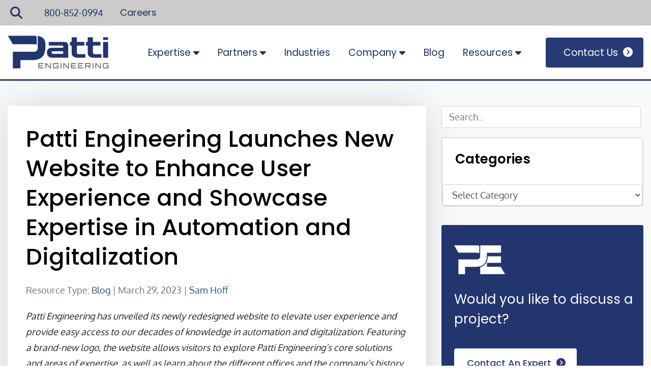

--- FILE ---
content_type: text/html; charset=UTF-8
request_url: https://www.pattiengineering.com/blog/patti-engineering-launches-new-website/
body_size: 14785
content:
<!DOCTYPE html>
<html class="no-js" lang="en-US">
<head>
    <!-- Google Tag Manager -->
  <script>(function(w,d,s,l,i){w[l]=w[l]||[];w[l].push({'gtm.start':
  new Date().getTime(),event:'gtm.js'});var f=d.getElementsByTagName(s)[0],
  j=d.createElement(s),dl=l!='dataLayer'?'&l='+l:'';j.async=true;j.src=
  'https://www.googletagmanager.com/gtm.js?id='+i+dl;f.parentNode.insertBefore(j,f);
})(window,document,'script','dataLayer','GTM-W2V7PRLP');</script>
<!-- End Google Tag Manager -->

<meta charset="utf-8">
<meta http-equiv="X-UA-Compatible" content="IE=edge">
<meta name="viewport" content="width=device-width, initial-scale=1.0">

<script type="application/ld+json">
{
  "@context": "http://schema.org",
  "@type": "Article",
  "url": "https://www.pattiengineering.com",
  "potentialAction": {
    "@type": "SearchAction",
    "target": "https://www.pattiengineering.com/?s={search_term_string}",
    "query-input": "required name=search_term_string"
  },
  "author": {
    "@type": "Person",
    "name": "Sam Hoff",
    "jobTitle": "President",
    "url":"https://www.pattiengineering.com/author/shoff/",
  "sameAs": [              "https://www.linkedin.com/in/samhoffpattileid/",
                                          ""
    ]
  }
}
</script>

<meta name='robots' content='index, follow, max-image-preview:large, max-snippet:-1, max-video-preview:-1' />
	<style>img:is([sizes="auto" i], [sizes^="auto," i]) { contain-intrinsic-size: 3000px 1500px }</style>
	
	<!-- This site is optimized with the Yoast SEO plugin v26.6 - https://yoast.com/wordpress/plugins/seo/ -->
	<title>Patti Engineering Launches New Website to Enhance User Experience and Showcase Expertise in Automation and Digitalization</title>
	<meta name="description" content="Patti Engineering has unveiled its newly redesigned website to elevate user experience and provide easy access to our decades of knowledge in automation Patti Engineering has unveiled its newly redesigned website to elevate user experience and provide easy access to our decades of knowledge in automation and digitalization. Featuring a brand-new logo, the website allows visitors to explore Patti Engineering’s core solutions and areas of expertise, as well as learn about the different offices and the company’s history." />
	<link rel="canonical" href="https://www.pattiengineering.com/blog/patti-engineering-launches-new-website/" />
	<meta property="og:locale" content="en_US" />
	<meta property="og:type" content="article" />
	<meta property="og:title" content="Patti Engineering Launches New Website to Enhance User Experience and Showcase Expertise in Automation and Digitalization" />
	<meta property="og:description" content="Patti Engineering has unveiled its newly redesigned website to elevate user experience and provide easy access to our decades of knowledge in automation Patti Engineering has unveiled its newly redesigned website to elevate user experience and provide easy access to our decades of knowledge in automation and digitalization. Featuring a brand-new logo, the website allows visitors to explore Patti Engineering’s core solutions and areas of expertise, as well as learn about the different offices and the company’s history." />
	<meta property="og:url" content="https://www.pattiengineering.com/blog/patti-engineering-launches-new-website/" />
	<meta property="og:site_name" content="Patti Engineering" />
	<meta property="article:publisher" content="https://www.facebook.com/PattiEngineering/" />
	<meta property="article:published_time" content="2023-03-29T18:31:43+00:00" />
	<meta property="article:modified_time" content="2023-06-06T14:07:38+00:00" />
	<meta property="og:image" content="https://www.pattiengineering.com/wp-content/uploads/2023/03/Patti-Engineering-New-Website-Blog.png" />
	<meta property="og:image:width" content="600" />
	<meta property="og:image:height" content="400" />
	<meta property="og:image:type" content="image/png" />
	<meta name="author" content="Sam Hoff" />
	<meta name="twitter:card" content="summary_large_image" />
	<meta name="twitter:creator" content="@PattiEng" />
	<meta name="twitter:site" content="@PattiEng" />
	<script type="application/ld+json" class="yoast-schema-graph">{"@context":"https://schema.org","@graph":[{"@type":"Article","@id":"https://www.pattiengineering.com/blog/patti-engineering-launches-new-website/#article","isPartOf":{"@id":"https://www.pattiengineering.com/blog/patti-engineering-launches-new-website/"},"author":{"name":"Sam Hoff","@id":"https://www.pattiengineering.com/#/schema/person/b93e75d80874ad5cfecfa8d1f573664b"},"headline":"Patti Engineering Launches New Website to Enhance User Experience and Showcase Expertise in Automation and Digitalization","datePublished":"2023-03-29T18:31:43+00:00","dateModified":"2023-06-06T14:07:38+00:00","mainEntityOfPage":{"@id":"https://www.pattiengineering.com/blog/patti-engineering-launches-new-website/"},"wordCount":536,"publisher":{"@id":"https://www.pattiengineering.com/#organization"},"image":{"@id":"https://www.pattiengineering.com/blog/patti-engineering-launches-new-website/#primaryimage"},"thumbnailUrl":"https://www.pattiengineering.com/wp-content/uploads/2023/03/Patti-Engineering-New-Website-Blog.png","articleSection":["Blog","Community","Company","Culture","Indiana","Michigan","Office","Tennessee","Texas"],"inLanguage":"en-US"},{"@type":"WebPage","@id":"https://www.pattiengineering.com/blog/patti-engineering-launches-new-website/","url":"https://www.pattiengineering.com/blog/patti-engineering-launches-new-website/","name":"Patti Engineering Launches New Website to Enhance User Experience and Showcase Expertise in Automation and Digitalization","isPartOf":{"@id":"https://www.pattiengineering.com/#website"},"primaryImageOfPage":{"@id":"https://www.pattiengineering.com/blog/patti-engineering-launches-new-website/#primaryimage"},"image":{"@id":"https://www.pattiengineering.com/blog/patti-engineering-launches-new-website/#primaryimage"},"thumbnailUrl":"https://www.pattiengineering.com/wp-content/uploads/2023/03/Patti-Engineering-New-Website-Blog.png","datePublished":"2023-03-29T18:31:43+00:00","dateModified":"2023-06-06T14:07:38+00:00","description":"Patti Engineering has unveiled its newly redesigned website to elevate user experience and provide easy access to our decades of knowledge in automation Patti Engineering has unveiled its newly redesigned website to elevate user experience and provide easy access to our decades of knowledge in automation and digitalization. Featuring a brand-new logo, the website allows visitors to explore Patti Engineering’s core solutions and areas of expertise, as well as learn about the different offices and the company’s history.","breadcrumb":{"@id":"https://www.pattiengineering.com/blog/patti-engineering-launches-new-website/#breadcrumb"},"inLanguage":"en-US","potentialAction":[{"@type":"ReadAction","target":["https://www.pattiengineering.com/blog/patti-engineering-launches-new-website/"]}]},{"@type":"ImageObject","inLanguage":"en-US","@id":"https://www.pattiengineering.com/blog/patti-engineering-launches-new-website/#primaryimage","url":"https://www.pattiengineering.com/wp-content/uploads/2023/03/Patti-Engineering-New-Website-Blog.png","contentUrl":"https://www.pattiengineering.com/wp-content/uploads/2023/03/Patti-Engineering-New-Website-Blog.png","width":600,"height":400,"caption":"Patti Engineering New Website Blog"},{"@type":"BreadcrumbList","@id":"https://www.pattiengineering.com/blog/patti-engineering-launches-new-website/#breadcrumb","itemListElement":[{"@type":"ListItem","position":1,"name":"Home","item":"https://www.pattiengineering.com/"},{"@type":"ListItem","position":2,"name":"Blog","item":"https://www.pattiengineering.com/blog/"},{"@type":"ListItem","position":3,"name":"Blog","item":"https://www.pattiengineering.com/blog/"},{"@type":"ListItem","position":4,"name":"Patti Engineering Launches New Website to Enhance User Experience and Showcase Expertise in Automation and Digitalization"}]},{"@type":"WebSite","@id":"https://www.pattiengineering.com/#website","url":"https://www.pattiengineering.com/","name":"Patti Engineering","description":"Automation System Integrator","publisher":{"@id":"https://www.pattiengineering.com/#organization"},"potentialAction":[{"@type":"SearchAction","target":{"@type":"EntryPoint","urlTemplate":"https://www.pattiengineering.com/?s={search_term_string}"},"query-input":{"@type":"PropertyValueSpecification","valueRequired":true,"valueName":"search_term_string"}}],"inLanguage":"en-US"},{"@type":"Organization","@id":"https://www.pattiengineering.com/#organization","name":"Patti Engineering","url":"https://www.pattiengineering.com/","logo":{"@type":"ImageObject","inLanguage":"en-US","@id":"https://www.pattiengineering.com/#/schema/logo/image/","url":"https://www.pattiengineering.com/wp-content/uploads/2016/06/Patti-Logo-Tag-Stacked-Blue.jpg","contentUrl":"https://www.pattiengineering.com/wp-content/uploads/2016/06/Patti-Logo-Tag-Stacked-Blue.jpg","width":2048,"height":1220,"caption":"Patti Engineering"},"image":{"@id":"https://www.pattiengineering.com/#/schema/logo/image/"},"sameAs":["https://www.facebook.com/PattiEngineering/","https://x.com/PattiEng","https://www.linkedin.com/company/patti-engineering","https://www.youtube.com/user/pattieng"]}]}</script>
	<!-- / Yoast SEO plugin. -->


<link rel='dns-prefetch' href='//js.hs-scripts.com' />
<link rel='dns-prefetch' href='//ajax.googleapis.com' />
<link rel='dns-prefetch' href='//cdnjs.cloudflare.com' />
<link rel='dns-prefetch' href='//cdn.jsdelivr.net' />
<link rel='stylesheet' id='wp-block-library-css' href='https://www.pattiengineering.com/wp-includes/css/dist/block-library/style.min.css?ver=6.8.3' type='text/css' media='all' />
<style id='wp-block-library-theme-inline-css' type='text/css'>
.wp-block-audio :where(figcaption){color:#555;font-size:13px;text-align:center}.is-dark-theme .wp-block-audio :where(figcaption){color:#ffffffa6}.wp-block-audio{margin:0 0 1em}.wp-block-code{border:1px solid #ccc;border-radius:4px;font-family:Menlo,Consolas,monaco,monospace;padding:.8em 1em}.wp-block-embed :where(figcaption){color:#555;font-size:13px;text-align:center}.is-dark-theme .wp-block-embed :where(figcaption){color:#ffffffa6}.wp-block-embed{margin:0 0 1em}.blocks-gallery-caption{color:#555;font-size:13px;text-align:center}.is-dark-theme .blocks-gallery-caption{color:#ffffffa6}:root :where(.wp-block-image figcaption){color:#555;font-size:13px;text-align:center}.is-dark-theme :root :where(.wp-block-image figcaption){color:#ffffffa6}.wp-block-image{margin:0 0 1em}.wp-block-pullquote{border-bottom:4px solid;border-top:4px solid;color:currentColor;margin-bottom:1.75em}.wp-block-pullquote cite,.wp-block-pullquote footer,.wp-block-pullquote__citation{color:currentColor;font-size:.8125em;font-style:normal;text-transform:uppercase}.wp-block-quote{border-left:.25em solid;margin:0 0 1.75em;padding-left:1em}.wp-block-quote cite,.wp-block-quote footer{color:currentColor;font-size:.8125em;font-style:normal;position:relative}.wp-block-quote:where(.has-text-align-right){border-left:none;border-right:.25em solid;padding-left:0;padding-right:1em}.wp-block-quote:where(.has-text-align-center){border:none;padding-left:0}.wp-block-quote.is-large,.wp-block-quote.is-style-large,.wp-block-quote:where(.is-style-plain){border:none}.wp-block-search .wp-block-search__label{font-weight:700}.wp-block-search__button{border:1px solid #ccc;padding:.375em .625em}:where(.wp-block-group.has-background){padding:1.25em 2.375em}.wp-block-separator.has-css-opacity{opacity:.4}.wp-block-separator{border:none;border-bottom:2px solid;margin-left:auto;margin-right:auto}.wp-block-separator.has-alpha-channel-opacity{opacity:1}.wp-block-separator:not(.is-style-wide):not(.is-style-dots){width:100px}.wp-block-separator.has-background:not(.is-style-dots){border-bottom:none;height:1px}.wp-block-separator.has-background:not(.is-style-wide):not(.is-style-dots){height:2px}.wp-block-table{margin:0 0 1em}.wp-block-table td,.wp-block-table th{word-break:normal}.wp-block-table :where(figcaption){color:#555;font-size:13px;text-align:center}.is-dark-theme .wp-block-table :where(figcaption){color:#ffffffa6}.wp-block-video :where(figcaption){color:#555;font-size:13px;text-align:center}.is-dark-theme .wp-block-video :where(figcaption){color:#ffffffa6}.wp-block-video{margin:0 0 1em}:root :where(.wp-block-template-part.has-background){margin-bottom:0;margin-top:0;padding:1.25em 2.375em}
</style>
<style id='classic-theme-styles-inline-css' type='text/css'>
/*! This file is auto-generated */
.wp-block-button__link{color:#fff;background-color:#32373c;border-radius:9999px;box-shadow:none;text-decoration:none;padding:calc(.667em + 2px) calc(1.333em + 2px);font-size:1.125em}.wp-block-file__button{background:#32373c;color:#fff;text-decoration:none}
</style>
<style id='global-styles-inline-css' type='text/css'>
:root{--wp--preset--aspect-ratio--square: 1;--wp--preset--aspect-ratio--4-3: 4/3;--wp--preset--aspect-ratio--3-4: 3/4;--wp--preset--aspect-ratio--3-2: 3/2;--wp--preset--aspect-ratio--2-3: 2/3;--wp--preset--aspect-ratio--16-9: 16/9;--wp--preset--aspect-ratio--9-16: 9/16;--wp--preset--color--black: #000000;--wp--preset--color--cyan-bluish-gray: #abb8c3;--wp--preset--color--white: #ffffff;--wp--preset--color--pale-pink: #f78da7;--wp--preset--color--vivid-red: #cf2e2e;--wp--preset--color--luminous-vivid-orange: #ff6900;--wp--preset--color--luminous-vivid-amber: #fcb900;--wp--preset--color--light-green-cyan: #7bdcb5;--wp--preset--color--vivid-green-cyan: #00d084;--wp--preset--color--pale-cyan-blue: #8ed1fc;--wp--preset--color--vivid-cyan-blue: #0693e3;--wp--preset--color--vivid-purple: #9b51e0;--wp--preset--gradient--vivid-cyan-blue-to-vivid-purple: linear-gradient(135deg,rgba(6,147,227,1) 0%,rgb(155,81,224) 100%);--wp--preset--gradient--light-green-cyan-to-vivid-green-cyan: linear-gradient(135deg,rgb(122,220,180) 0%,rgb(0,208,130) 100%);--wp--preset--gradient--luminous-vivid-amber-to-luminous-vivid-orange: linear-gradient(135deg,rgba(252,185,0,1) 0%,rgba(255,105,0,1) 100%);--wp--preset--gradient--luminous-vivid-orange-to-vivid-red: linear-gradient(135deg,rgba(255,105,0,1) 0%,rgb(207,46,46) 100%);--wp--preset--gradient--very-light-gray-to-cyan-bluish-gray: linear-gradient(135deg,rgb(238,238,238) 0%,rgb(169,184,195) 100%);--wp--preset--gradient--cool-to-warm-spectrum: linear-gradient(135deg,rgb(74,234,220) 0%,rgb(151,120,209) 20%,rgb(207,42,186) 40%,rgb(238,44,130) 60%,rgb(251,105,98) 80%,rgb(254,248,76) 100%);--wp--preset--gradient--blush-light-purple: linear-gradient(135deg,rgb(255,206,236) 0%,rgb(152,150,240) 100%);--wp--preset--gradient--blush-bordeaux: linear-gradient(135deg,rgb(254,205,165) 0%,rgb(254,45,45) 50%,rgb(107,0,62) 100%);--wp--preset--gradient--luminous-dusk: linear-gradient(135deg,rgb(255,203,112) 0%,rgb(199,81,192) 50%,rgb(65,88,208) 100%);--wp--preset--gradient--pale-ocean: linear-gradient(135deg,rgb(255,245,203) 0%,rgb(182,227,212) 50%,rgb(51,167,181) 100%);--wp--preset--gradient--electric-grass: linear-gradient(135deg,rgb(202,248,128) 0%,rgb(113,206,126) 100%);--wp--preset--gradient--midnight: linear-gradient(135deg,rgb(2,3,129) 0%,rgb(40,116,252) 100%);--wp--preset--font-size--small: 13px;--wp--preset--font-size--medium: 20px;--wp--preset--font-size--large: 36px;--wp--preset--font-size--x-large: 42px;--wp--preset--spacing--20: 0.44rem;--wp--preset--spacing--30: 0.67rem;--wp--preset--spacing--40: 1rem;--wp--preset--spacing--50: 1.5rem;--wp--preset--spacing--60: 2.25rem;--wp--preset--spacing--70: 3.38rem;--wp--preset--spacing--80: 5.06rem;--wp--preset--shadow--natural: 6px 6px 9px rgba(0, 0, 0, 0.2);--wp--preset--shadow--deep: 12px 12px 50px rgba(0, 0, 0, 0.4);--wp--preset--shadow--sharp: 6px 6px 0px rgba(0, 0, 0, 0.2);--wp--preset--shadow--outlined: 6px 6px 0px -3px rgba(255, 255, 255, 1), 6px 6px rgba(0, 0, 0, 1);--wp--preset--shadow--crisp: 6px 6px 0px rgba(0, 0, 0, 1);}:where(.is-layout-flex){gap: 0.5em;}:where(.is-layout-grid){gap: 0.5em;}body .is-layout-flex{display: flex;}.is-layout-flex{flex-wrap: wrap;align-items: center;}.is-layout-flex > :is(*, div){margin: 0;}body .is-layout-grid{display: grid;}.is-layout-grid > :is(*, div){margin: 0;}:where(.wp-block-columns.is-layout-flex){gap: 2em;}:where(.wp-block-columns.is-layout-grid){gap: 2em;}:where(.wp-block-post-template.is-layout-flex){gap: 1.25em;}:where(.wp-block-post-template.is-layout-grid){gap: 1.25em;}.has-black-color{color: var(--wp--preset--color--black) !important;}.has-cyan-bluish-gray-color{color: var(--wp--preset--color--cyan-bluish-gray) !important;}.has-white-color{color: var(--wp--preset--color--white) !important;}.has-pale-pink-color{color: var(--wp--preset--color--pale-pink) !important;}.has-vivid-red-color{color: var(--wp--preset--color--vivid-red) !important;}.has-luminous-vivid-orange-color{color: var(--wp--preset--color--luminous-vivid-orange) !important;}.has-luminous-vivid-amber-color{color: var(--wp--preset--color--luminous-vivid-amber) !important;}.has-light-green-cyan-color{color: var(--wp--preset--color--light-green-cyan) !important;}.has-vivid-green-cyan-color{color: var(--wp--preset--color--vivid-green-cyan) !important;}.has-pale-cyan-blue-color{color: var(--wp--preset--color--pale-cyan-blue) !important;}.has-vivid-cyan-blue-color{color: var(--wp--preset--color--vivid-cyan-blue) !important;}.has-vivid-purple-color{color: var(--wp--preset--color--vivid-purple) !important;}.has-black-background-color{background-color: var(--wp--preset--color--black) !important;}.has-cyan-bluish-gray-background-color{background-color: var(--wp--preset--color--cyan-bluish-gray) !important;}.has-white-background-color{background-color: var(--wp--preset--color--white) !important;}.has-pale-pink-background-color{background-color: var(--wp--preset--color--pale-pink) !important;}.has-vivid-red-background-color{background-color: var(--wp--preset--color--vivid-red) !important;}.has-luminous-vivid-orange-background-color{background-color: var(--wp--preset--color--luminous-vivid-orange) !important;}.has-luminous-vivid-amber-background-color{background-color: var(--wp--preset--color--luminous-vivid-amber) !important;}.has-light-green-cyan-background-color{background-color: var(--wp--preset--color--light-green-cyan) !important;}.has-vivid-green-cyan-background-color{background-color: var(--wp--preset--color--vivid-green-cyan) !important;}.has-pale-cyan-blue-background-color{background-color: var(--wp--preset--color--pale-cyan-blue) !important;}.has-vivid-cyan-blue-background-color{background-color: var(--wp--preset--color--vivid-cyan-blue) !important;}.has-vivid-purple-background-color{background-color: var(--wp--preset--color--vivid-purple) !important;}.has-black-border-color{border-color: var(--wp--preset--color--black) !important;}.has-cyan-bluish-gray-border-color{border-color: var(--wp--preset--color--cyan-bluish-gray) !important;}.has-white-border-color{border-color: var(--wp--preset--color--white) !important;}.has-pale-pink-border-color{border-color: var(--wp--preset--color--pale-pink) !important;}.has-vivid-red-border-color{border-color: var(--wp--preset--color--vivid-red) !important;}.has-luminous-vivid-orange-border-color{border-color: var(--wp--preset--color--luminous-vivid-orange) !important;}.has-luminous-vivid-amber-border-color{border-color: var(--wp--preset--color--luminous-vivid-amber) !important;}.has-light-green-cyan-border-color{border-color: var(--wp--preset--color--light-green-cyan) !important;}.has-vivid-green-cyan-border-color{border-color: var(--wp--preset--color--vivid-green-cyan) !important;}.has-pale-cyan-blue-border-color{border-color: var(--wp--preset--color--pale-cyan-blue) !important;}.has-vivid-cyan-blue-border-color{border-color: var(--wp--preset--color--vivid-cyan-blue) !important;}.has-vivid-purple-border-color{border-color: var(--wp--preset--color--vivid-purple) !important;}.has-vivid-cyan-blue-to-vivid-purple-gradient-background{background: var(--wp--preset--gradient--vivid-cyan-blue-to-vivid-purple) !important;}.has-light-green-cyan-to-vivid-green-cyan-gradient-background{background: var(--wp--preset--gradient--light-green-cyan-to-vivid-green-cyan) !important;}.has-luminous-vivid-amber-to-luminous-vivid-orange-gradient-background{background: var(--wp--preset--gradient--luminous-vivid-amber-to-luminous-vivid-orange) !important;}.has-luminous-vivid-orange-to-vivid-red-gradient-background{background: var(--wp--preset--gradient--luminous-vivid-orange-to-vivid-red) !important;}.has-very-light-gray-to-cyan-bluish-gray-gradient-background{background: var(--wp--preset--gradient--very-light-gray-to-cyan-bluish-gray) !important;}.has-cool-to-warm-spectrum-gradient-background{background: var(--wp--preset--gradient--cool-to-warm-spectrum) !important;}.has-blush-light-purple-gradient-background{background: var(--wp--preset--gradient--blush-light-purple) !important;}.has-blush-bordeaux-gradient-background{background: var(--wp--preset--gradient--blush-bordeaux) !important;}.has-luminous-dusk-gradient-background{background: var(--wp--preset--gradient--luminous-dusk) !important;}.has-pale-ocean-gradient-background{background: var(--wp--preset--gradient--pale-ocean) !important;}.has-electric-grass-gradient-background{background: var(--wp--preset--gradient--electric-grass) !important;}.has-midnight-gradient-background{background: var(--wp--preset--gradient--midnight) !important;}.has-small-font-size{font-size: var(--wp--preset--font-size--small) !important;}.has-medium-font-size{font-size: var(--wp--preset--font-size--medium) !important;}.has-large-font-size{font-size: var(--wp--preset--font-size--large) !important;}.has-x-large-font-size{font-size: var(--wp--preset--font-size--x-large) !important;}
:where(.wp-block-post-template.is-layout-flex){gap: 1.25em;}:where(.wp-block-post-template.is-layout-grid){gap: 1.25em;}
:where(.wp-block-columns.is-layout-flex){gap: 2em;}:where(.wp-block-columns.is-layout-grid){gap: 2em;}
:root :where(.wp-block-pullquote){font-size: 1.5em;line-height: 1.6;}
</style>
<link rel='stylesheet' id='tablepress-default-css' href='https://www.pattiengineering.com/wp-content/plugins/tablepress/css/build/default.css?ver=3.2.6' type='text/css' media='all' />
<link rel='stylesheet' id='bootstrap-css' href='https://cdnjs.cloudflare.com/ajax/libs/twitter-bootstrap/4.4.1/css/bootstrap.min.css?ver=4.4.1' type='text/css' media='all' />
<link rel='stylesheet' id='momentum-theme-css-css' href='https://www.pattiengineering.com/wp-content/themes/momentum-theme/theme/css/momentum-theme.css' type='text/css' media='all' />
<link rel='stylesheet' id='momentum_x_child-css' href='https://www.pattiengineering.com/wp-content/themes/momentum-child/css/momentum-x-child.css' type='text/css' media='all' />
<link rel='stylesheet' id='momentum_x_fonts-css' href='https://www.pattiengineering.com/wp-content/themes/momentum-child/fonts/fonts.css' type='text/css' media='all' />
<script src="https://ajax.googleapis.com/ajax/libs/jquery/3.4.1/jquery.min.js" id="jquery-js"></script>
<script src="https://www.pattiengineering.com/wp-includes/js/jquery/jquery-migrate.min.js?ver=3.4.1" id="jquery-migrate-js"></script>
			<!-- DO NOT COPY THIS SNIPPET! Start of Page Analytics Tracking for HubSpot WordPress plugin v11.3.33-->
			<script class="hsq-set-content-id" data-content-id="blog-post">
				var _hsq = _hsq || [];
				_hsq.push(["setContentType", "blog-post"]);
			</script>
			<!-- DO NOT COPY THIS SNIPPET! End of Page Analytics Tracking for HubSpot WordPress plugin -->
			
    <script>
        (function($) {
            $(document).on('facetwp-refresh', function() {
                if ( FWP.soft_refresh == true ) {
                    FWP.enable_scroll = true;
                } else {
                    FWP.enable_scroll = false;
                }
            });
            $(document).on('facetwp-loaded', function() {
                if ( FWP.enable_scroll == true ) {
                    $('html, body').animate({ scrollTop: 0 }, 500);
                }
            });
        })(jQuery);
    </script>

    <script>function initApollo(){var n=Math.random().toString(36).substring(7),o=document.createElement("script");
    o.src="https://assets.apollo.io/micro/website-tracker/tracker.iife.js?nocache="+n,o.async=!0,o.defer=!0,
    o.onload=function(){window.trackingFunctions.onLoad({appId:"687008860ad69d000d591d7a"})},
    document.head.appendChild(o)}initApollo();</script>
        <script>!function(key) {if (window.reb2b) return;window.reb2b = {loaded: true};var s = document.createElement("script");s.async = true;s.src = "https://ddwl4m2hdecbv.cloudfront.net/b/" + key + "/" + key + ".js.gz";document.getElementsByTagName("script")[0].parentNode.insertBefore(s, document.getElementsByTagName("script")[0]);}("VN080HXLE86J");</script>
    <link rel="icon" href="https://www.pattiengineering.com/wp-content/uploads/2023/01/cropped-patti-engineering-site-icon-32x32.png" sizes="32x32" />
<link rel="icon" href="https://www.pattiengineering.com/wp-content/uploads/2023/01/cropped-patti-engineering-site-icon-192x192.png" sizes="192x192" />
<link rel="apple-touch-icon" href="https://www.pattiengineering.com/wp-content/uploads/2023/01/cropped-patti-engineering-site-icon-180x180.png" />
<meta name="msapplication-TileImage" content="https://www.pattiengineering.com/wp-content/uploads/2023/01/cropped-patti-engineering-site-icon-270x270.png" />

<!-- Start Momentum X Styles -->
<link href="/wp-content/themes/momentum-child/fonts/Poppins/poppins-300.woff2" as="font" crossorigin>
<link href="/wp-content/themes/momentum-child/fonts/Poppins/poppins-400.woff2" as="font" crossorigin>
<link href="/wp-content/themes/momentum-child/fonts/Poppins/poppins-500.woff2" as="font" crossorigin>
<link href="/wp-content/themes/momentum-child/fonts/Poppins/poppins-600.woff2" as="font" crossorigin>
<link href="/wp-content/themes/momentum-child/fonts/Poppins/poppins-700.woff2" as="font" crossorigin>
<link href="/wp-content/themes/momentum-child/fonts/Oxygen/oxygen-300.woff2" as="font" crossorigin>
<link href="/wp-content/themes/momentum-child/fonts/Oxygen/oxygen-400.woff2" as="font" crossorigin>
<link href="/wp-content/themes/momentum-child/fonts/Oxygen/oxygen-700.woff2" as="font" crossorigin>
<link href="/wp-content/themes/momentum-child/fonts/FontAwesome/6/css/all.min.css" rel="stylesheet">
<link href="/wp-content/themes/momentum-child/fonts/FontAwesome/6/css/all.min.css" rel="stylesheet">
<style media="screen">

h1, h2, h3, h4, h5, h6 { font-family: 'Poppins', sans-serif !important;} 
h1 { font-family: 'Poppins', sans-serif !important;} 
nav { font-family: 'Poppins', sans-serif !important;} 
.menu-btn a, .btn-container a, a.global-btn, a.standard-btn, input[type='submit'] { font-family: 'Poppins', sans-serif !important;} 
body { font-family: 'Oxygen', sans-serif !important;} 
html {font-size: 1.125rem}
body {line-height: 2;padding-top: 154px;}
::selection {background-color: rgba(33,82,140,0.8);color: #ffffff;}
.h1, h1 { font-size: 2.5rem ; font-weight: 500; color: #000000 ;margin: 0 0 1rem; line-height: 1.3}
.h2, h2 { font-size: 2rem ; font-weight: 400; color: #000000 ;margin: 0 0 1rem; line-height: 1.3}
.h3, h3 { font-size: 1.5rem ; font-weight: 400; color: #000000 ;margin: 0 0 1rem; line-height: 1.3}
.h4, h4 { font-size: 1.25rem ; font-weight: 500; color: #000000 ;margin: 0 0 1rem; line-height: 1.3}
.h5, h5 { font-size: 1.125rem ; font-weight: 300; color: #000000 ;margin: 0 0 1rem; line-height: 1.3}
.h6, h6 { font-size: 1rem ; font-weight: 400; color: #000000 ;margin: 0 0 1rem; line-height: 1.3}
.block-gutenberg .h1, .block-gutenberg h1, .post-body-container .h1, .post-body-container h1, .page-content .h1, .page-content h1 { margin-top:3rem;}
.block-gutenberg .h2, .block-gutenberg h2, .post-body-container .h2, .post-body-container h2, .page-content .h2, .page-content h2 { margin-top:3rem;}
.block-gutenberg .h3, .block-gutenberg h3, .post-body-container .h3, .post-body-container h3, .page-content .h3, .page-content h3 { margin-top:3rem;}
.block-gutenberg .h4, .block-gutenberg h4, .post-body-container .h4, .post-body-container h4, .page-content .h4, .page-content h4 { margin-top:3rem;}
.block-gutenberg .h5, .block-gutenberg h5, .post-body-container .h5, .post-body-container h5, .page-content .h5, .page-content h5 { margin-top:3rem;}
.block-gutenberg .h6, .block-gutenberg h6, .post-body-container .h6, .post-body-container h6, .page-content .h6, .page-content h6 { margin-top:3rem;}
a {text-decoration:none;color:#21528c;font-weight:;}
a:hover {text-decoration:underline;color:#17345d;}
.post-body-container .h1:first-child, .post-body-container h1:first-child, .page-content .h1:first-child, .page-content h1:first-child { margin-top: 0 }
.post-body-container .h2:first-child, .post-body-container h2:first-child, .page-content .h2:first-child, .page-content h2:first-child { margin-top: 0 }
.post-body-container .h3:first-child, .post-body-container h3:first-child, .page-content .h3:first-child, .page-content h3:first-child { margin-top: 0 }
.post-body-container .h4:first-child, .post-body-container h4:first-child, .page-content .h4:first-child, .page-content h4:first-child { margin-top: 0 }
.post-body-container .h5:first-child, .post-body-container h5:first-child, .page-content .h5:first-child, .page-content h5:first-child { margin-top: 0 }
.post-body-container .h6:first-child, .post-body-container h6:first-child, .page-content .h6:first-child, .page-content h6:first-child { margin-top: 0 }
nav.main-nav-menu li.mobile-only { display: none;  }
#siteBanner, #siteBanner a.site-banner-link {background-color:;}
header.header-main.sticky-position div#siteBanner {visibility: hidden;opacity: 0;transition: .2s ease all;height: 0;}
header.header-main.default-position:not(.sticky-position) div#siteBanner {visibility: visible;opacity: 1;transition: .2s ease all;height: 36px;}
footer .container-fluid > .row .col-lg-3 {padding-top: 7rem !important;}
@media only screen and ( max-width : 1200px ) {
.block-cta.cta-three .cta-img-column {position: relative;text-align: center;}
.block-cta.cta-three .cta-content-column {padding: 3rem !important;margin: 0;}
footer .container-fluid > .row .col-lg-3 {padding-top: 3rem !important;}
}
@media only screen and ( max-width : 1200px ) {
body {padding-top: 154px;}
}
@media only screen and ( max-width : 992px ) {
html {font-size: calc(1.125rem - .125rem)}
body {padding-top: 154px;}
}
@media only screen and ( max-width : 768px ) {
html {font-size: calc(1.125rem - .25rem)}
body {padding-top: 154px;}
header.header-main.default-position:not(.sticky-position) div#siteBanner {height: 34px;}
}
@media only screen and ( max-width : 576px ) {
html {font-size: calc(1.125rem - .325rem)}
body {padding-top: 203.594px;}
img.custom-logo {content: url("https://www.pattiengineering.com/wp-content/uploads/2023/03/blog-fallback-patti-engineering-logo.png");}
header.header-main.default-position:not(.sticky-position) div#siteBanner {height: 32.8px;}
}
@media screen and (max-width: 991px) {
  body.admin-bar header.header-main { top: 0;}
  #wpadminbar { display: none !important; }
  html {margin-top: 0 !important; }
  html body {margin-top: 0 !important; }
}
footer { background: #17345d; }
footer#footer-one .footer-logo { padding: 0 0 1.5rem;}
footer#footer-one .footer-menu-container ul { padding: 1.5rem 0; margin: 0;}
footer#footer-two .footer-menu-container ul{  padding: 0 0 1.5rem  ;}
footer#footer-two .footer-logo img { padding: 0 0 1.5rem;}
</style>
<!-- End Momentum X Styles -->

</head>


<body class="wp-singular post-template-default single single-post postid-346672 single-format-standard wp-custom-logo wp-embed-responsive wp-theme-momentum-theme wp-child-theme-momentum-child modula-best-grid-gallery">


  <!-- Google Tag Manager (noscript) -->
  <noscript><iframe src="https://www.googletagmanager.com/ns.html?id=GTM-W2V7PRLP" height="0" width="0" style="display:none;visibility:hidden"></iframe></noscript>
  <!-- End Google Tag Manager (noscript) -->

<!-- WhatConverts -->

 

 

<!-- Start of Wootracking -->

<!-- End of WooTracking -->


  <div class="menu-overlay example-class" id="menuOverlay"> </div>

  
  <header class="header-main">
  <div class="header-height-wrapper">
    
    
  

    <!-- Start Utility Bar -->

    
    
      
      <div class="utility-bar d-flex align-items-center">

        <div class="container ">
          <div class="row">
            <div class="col-lg-12">


              <div class="utility-container d-flex align-items-center justify-content-between">

                <nav class=" order-1 ">

                  <div id="utilityMenu" class="menu-utility-menu-container"><ul id="menu-utility-menu" class="d-flex align-items-center menu"><li id="menu-item-344056" class="menu-item menu-item-type-post_type menu-item-object-page menu-item-344056"><a href="https://www.pattiengineering.com/careers/">Careers</a></li>
</ul></div>
                  
                </nav>

                                  <div class="utility-content">
                    <div id="search-3">
<form role="search" method="get" id="searchform" class="searchform" action="https://www.pattiengineering.com/" autocomplete="off">
<div class="d-flex">
<label class="screen-reader-text" for="s">Search for:</label><br />
<input type="text" value="" name="s" id="s"><br />
<input type="submit" id="searchsubmit" value="Search">
</div>
</form>
</div>
<div class="d-flex pl-3 pr-3"><a class="phone-link" href="tel:800-852-0994">800-852-0994</a></div>
                  </div>
                
              </div>

            </div>
          </div>

        </div>
      </div>

    
    <!-- End Utility Bar -->

    
    <div class="main-navigation">


      
      <div class="container  d-flex align-items-center">

        <a href="https://www.pattiengineering.com/" class="custom-logo-link" rel="home"><img width="200" height="66" src="https://www.pattiengineering.com/wp-content/uploads/2023/02/PattiEng-Logo_2color.png" class="custom-logo" alt="Patti Engineering" decoding="async" /></a>
        
        

        <!-- Start Main Nav -->

        <nav class="main-nav-menu d-none d-xl-block   ml-auto ">
          <ul id="menu-primary" class="d-flex align-items-center "><li id="nav-item-26468" class="nav-item menu-item menu-item-type-post_type menu-item-object-page menu-item-has-children dropdown nav-item-26468"><a href="https://www.pattiengineering.com/expertise/" class="nav-link">Expertise</a>
<ul class="dropdown-menu depth_0">
	<li id="nav-item-344423" class="nav-item menu-item menu-item-type-post_type menu-item-object-page nav-item-344423"><a class="dropdown-item" href="https://www.pattiengineering.com/expertise/robotics/">Robotics</a></li>
	<li id="nav-item-28105" class="nav-item menu-item menu-item-type-post_type menu-item-object-page nav-item-28105"><a class="dropdown-item" href="https://www.pattiengineering.com/expertise/control-systems-integration/">Control Systems Integration</a></li>
	<li id="nav-item-28102" class="nav-item menu-item menu-item-type-post_type menu-item-object-page nav-item-28102"><a class="dropdown-item" href="https://www.pattiengineering.com/expertise/industry-4-0-digital-transformation/">Industry 4.0 Digital Transformation</a></li>
	<li id="nav-item-28106" class="nav-item menu-item menu-item-type-post_type menu-item-object-page nav-item-28106"><a class="dropdown-item" href="https://www.pattiengineering.com/expertise/asset-tracking/">Asset Tracking</a></li>
	<li id="nav-item-344432" class="nav-item menu-item menu-item-type-post_type menu-item-object-page nav-item-344432"><a class="dropdown-item" href="https://www.pattiengineering.com/expertise/services/">Services/Capabilities</a></li>
</ul>
</li>
<li id="nav-item-26274" class="nav-item menu-item menu-item-type-post_type menu-item-object-page menu-item-has-children dropdown nav-item-26274"><a href="https://www.pattiengineering.com/partners/" class="nav-link">Partners</a>
<ul class="dropdown-menu depth_0">
	<li id="nav-item-28107" class="nav-item menu-item menu-item-type-custom menu-item-object-custom nav-item-28107"><a class="dropdown-item" href="/partners/siemens/">Siemens</a></li>
	<li id="nav-item-28108" class="nav-item menu-item menu-item-type-custom menu-item-object-custom nav-item-28108"><a class="dropdown-item" href="/partners/fanuc/">FANUC</a></li>
	<li id="nav-item-28109" class="nav-item menu-item menu-item-type-custom menu-item-object-custom nav-item-28109"><a class="dropdown-item" href="/partners/ignition/">Ignition</a></li>
	<li id="nav-item-344483" class="nav-item menu-item menu-item-type-post_type menu-item-object-page nav-item-344483"><a class="dropdown-item" href="https://www.pattiengineering.com/partners/mitsubishi/">Mitsubishi</a></li>
</ul>
</li>
<li id="nav-item-344078" class="nav-item menu-item menu-item-type-post_type menu-item-object-page nav-item-344078"><a href="https://www.pattiengineering.com/industries/">Industries</a></li>
<li id="nav-item-26473" class="nav-item menu-item menu-item-type-post_type menu-item-object-page menu-item-has-children dropdown nav-item-26473"><a href="https://www.pattiengineering.com/our-company/" class="nav-link">Company</a>
<ul class="dropdown-menu depth_0">
	<li id="nav-item-26479" class="nav-item menu-item menu-item-type-post_type menu-item-object-page nav-item-26479"><a class="dropdown-item" href="https://www.pattiengineering.com/history/">History</a></li>
	<li id="nav-item-346770" class="nav-item menu-item menu-item-type-custom menu-item-object-custom nav-item-346770"><a class="dropdown-item" href="https://www.pattiengineering.com/management/">Management</a></li>
	<li id="nav-item-346771" class="nav-item menu-item menu-item-type-post_type menu-item-object-page nav-item-346771"><a class="dropdown-item" href="https://www.pattiengineering.com/careers/">Careers</a></li>
</ul>
</li>
<li id="nav-item-347768" class="nav-item menu-item menu-item-type-post_type menu-item-object-page current_page_parent nav-item-347768"><a href="https://www.pattiengineering.com/blog/">Blog</a></li>
<li id="nav-item-347765" class="nav-item menu-item menu-item-type-post_type menu-item-object-page menu-item-has-children dropdown nav-item-347765"><a href="https://www.pattiengineering.com/resources/" class="nav-link">Resources</a>
<ul class="dropdown-menu depth_0">
	<li id="nav-item-348566" class="nav-item menu-item menu-item-type-taxonomy menu-item-object-category nav-item-348566"><a class="dropdown-item" href="https://www.pattiengineering.com/blog/podcast/">Podcast</a></li>
	<li id="nav-item-346192" class="nav-item menu-item menu-item-type-custom menu-item-object-custom nav-item-346192"><a class="dropdown-item" href="/resources/?_resource_topics=capabilities-statements">Capabilities Statements</a></li>
	<li id="nav-item-346051" class="nav-item menu-item menu-item-type-custom menu-item-object-custom nav-item-346051"><a class="dropdown-item" href="/resources/?_resource_topics=case-studies">Case Studies</a></li>
	<li id="nav-item-347766" class="nav-item menu-item menu-item-type-custom menu-item-object-custom nav-item-347766"><a class="dropdown-item" href="/resources/?_resource_topics=educational-materials">Educational Materials</a></li>
	<li id="nav-item-347767" class="nav-item menu-item menu-item-type-custom menu-item-object-custom nav-item-347767"><a class="dropdown-item" href="/resources/?_resource_topics=newsletters">Newsletters</a></li>
	<li id="nav-item-346050" class="nav-item menu-item menu-item-type-custom menu-item-object-custom nav-item-346050"><a class="dropdown-item" href="/resources/?_resource_topics=press-releases">Press Releases</a></li>
</ul>
</li>
<li id="nav-item-26301" class="nav-item menu-btn feature-btn menu-item menu-item-type-post_type menu-item-object-page nav-item-26301"><a href="https://www.pattiengineering.com/contact/">Contact Us</a></li>
</ul>        </nav>

        

        <button class="hamburger mobile-offsest ml-auto d-xl-none " tabindex="0" aria-label="Menu" type="button" id="showRightPush" aria-controls="menu-main-navigation-menu-1">
          <span class="hamburger-box">
            <span class="hamburger-inner"></span>
          </span>
        </button>

      </div>

    </div>

    <!-- End Main Nav -->

    <nav class="cbp-spmenu cbp-spmenu-vertical cbp-spmenu-right" id="cbp-spmenu-s2">
      <div class="button-container">
        <button id="closeButton"> Close Menu <i class="fas fa-times"></i> </button>
      </div>
      <div id="mobileMenu" class="menu-primary-container"><ul id="menu-primary-1" class="menu"><li class="menu-item menu-item-type-post_type menu-item-object-page menu-item-has-children menu-item-26468"><a href="https://www.pattiengineering.com/expertise/">Expertise</a>
<ul class="sub-menu">
	<li class="menu-item menu-item-type-post_type menu-item-object-page menu-item-344423"><a href="https://www.pattiengineering.com/expertise/robotics/">Robotics</a></li>
	<li class="menu-item menu-item-type-post_type menu-item-object-page menu-item-28105"><a href="https://www.pattiengineering.com/expertise/control-systems-integration/">Control Systems Integration</a></li>
	<li class="menu-item menu-item-type-post_type menu-item-object-page menu-item-28102"><a href="https://www.pattiengineering.com/expertise/industry-4-0-digital-transformation/">Industry 4.0 Digital Transformation</a></li>
	<li class="menu-item menu-item-type-post_type menu-item-object-page menu-item-28106"><a href="https://www.pattiengineering.com/expertise/asset-tracking/">Asset Tracking</a></li>
	<li class="menu-item menu-item-type-post_type menu-item-object-page menu-item-344432"><a href="https://www.pattiengineering.com/expertise/services/">Services/Capabilities</a></li>
</ul>
</li>
<li class="menu-item menu-item-type-post_type menu-item-object-page menu-item-has-children menu-item-26274"><a href="https://www.pattiengineering.com/partners/">Partners</a>
<ul class="sub-menu">
	<li class="menu-item menu-item-type-custom menu-item-object-custom menu-item-28107"><a href="/partners/siemens/">Siemens</a></li>
	<li class="menu-item menu-item-type-custom menu-item-object-custom menu-item-28108"><a href="/partners/fanuc/">FANUC</a></li>
	<li class="menu-item menu-item-type-custom menu-item-object-custom menu-item-28109"><a href="/partners/ignition/">Ignition</a></li>
	<li class="menu-item menu-item-type-post_type menu-item-object-page menu-item-344483"><a href="https://www.pattiengineering.com/partners/mitsubishi/">Mitsubishi</a></li>
</ul>
</li>
<li class="menu-item menu-item-type-post_type menu-item-object-page menu-item-344078"><a href="https://www.pattiengineering.com/industries/">Industries</a></li>
<li class="menu-item menu-item-type-post_type menu-item-object-page menu-item-has-children menu-item-26473"><a href="https://www.pattiengineering.com/our-company/">Company</a>
<ul class="sub-menu">
	<li class="menu-item menu-item-type-post_type menu-item-object-page menu-item-26479"><a href="https://www.pattiengineering.com/history/">History</a></li>
	<li class="menu-item menu-item-type-custom menu-item-object-custom menu-item-346770"><a href="https://www.pattiengineering.com/management/">Management</a></li>
	<li class="menu-item menu-item-type-post_type menu-item-object-page menu-item-346771"><a href="https://www.pattiengineering.com/careers/">Careers</a></li>
</ul>
</li>
<li class="menu-item menu-item-type-post_type menu-item-object-page current_page_parent menu-item-347768"><a href="https://www.pattiengineering.com/blog/">Blog</a></li>
<li class="menu-item menu-item-type-post_type menu-item-object-page menu-item-has-children menu-item-347765"><a href="https://www.pattiengineering.com/resources/">Resources</a>
<ul class="sub-menu">
	<li class="menu-item menu-item-type-taxonomy menu-item-object-category menu-item-348566"><a href="https://www.pattiengineering.com/blog/podcast/">Podcast</a></li>
	<li class="menu-item menu-item-type-custom menu-item-object-custom menu-item-346192"><a href="/resources/?_resource_topics=capabilities-statements">Capabilities Statements</a></li>
	<li class="menu-item menu-item-type-custom menu-item-object-custom menu-item-346051"><a href="/resources/?_resource_topics=case-studies">Case Studies</a></li>
	<li class="menu-item menu-item-type-custom menu-item-object-custom menu-item-347766"><a href="/resources/?_resource_topics=educational-materials">Educational Materials</a></li>
	<li class="menu-item menu-item-type-custom menu-item-object-custom menu-item-347767"><a href="/resources/?_resource_topics=newsletters">Newsletters</a></li>
	<li class="menu-item menu-item-type-custom menu-item-object-custom menu-item-346050"><a href="/resources/?_resource_topics=press-releases">Press Releases</a></li>
</ul>
</li>
<li class="menu-btn feature-btn menu-item menu-item-type-post_type menu-item-object-page menu-item-26301"><a href="https://www.pattiengineering.com/contact/">Contact Us</a></li>
</ul></div>
      
      
                      <div class='social-icons mobile-menu-social d-flex align-items-center'><span class='social-icon-container'><a class='social-link' href='https://www.facebook.com/PattiEngineering/' target='_blank' aria-label='Social link facebook'><i class='fab fa-facebook'></i></a></span><span class='social-icon-container'><a class='social-link' href='https://www.linkedin.com/company/patti-engineering' target='_blank' aria-label='Social link linkedin'><i class='fab fa-linkedin'></i></a></span><span class='social-icon-container'><a class='social-link' href='https://twitter.com/PattiEng' target='_blank' aria-label='Social link twitter'><i class='fab fa-twitter'></i></a></span><span class='social-icon-container'><a class='social-link' href='https://www.youtube.com/user/pattieng' target='_blank' aria-label='Social link youtube'><i class='fab fa-youtube'></i></a></span></div>      
    </nav>
  </div>
</header>



  <div class="mobile-phone d-block d-xl-none ">
        <a class="d-flex align-items-center justify-content-center" href="tel:800-852-0994"><i class="fas fa-phone"></i></a>
  </div>

  
<section class="single-post single-section-post site-padding-lg bg-light right" >

  <main id="main" class="container">
    <div class="row">

      <div class="col-lg-8 mx-auto ">
        <div id="content" role="main">

                      

  

  
    
    <article itemscope itemtype="http://schema.org/Article" role="article" id="post_346672" class="post-346672 post type-post status-publish format-standard has-post-thumbnail hentry category-blog category-community category-company category-culture category-indiana category-michigan category-office category-tennessee category-texas">

      <main itemprop="articleBody">

        <div class="post-thumbnail-container"><img width="600" height="400" src="https://www.pattiengineering.com/wp-content/uploads/2023/03/Patti-Engineering-New-Website-Blog.png" class="attachment-featured-blog-post size-featured-blog-post wp-post-image" alt="Patti Engineering New Website Blog" itemprop="image" decoding="async" fetchpriority="high" srcset="https://www.pattiengineering.com/wp-content/uploads/2023/03/Patti-Engineering-New-Website-Blog.png 600w, https://www.pattiengineering.com/wp-content/uploads/2023/03/Patti-Engineering-New-Website-Blog-450x300.png 450w" sizes="(max-width: 600px) 100vw, 600px" /></div>

        <div class="post-heading">
          <h1>Patti Engineering Launches New Website to Enhance User Experience and Showcase Expertise in Automation and Digitalization</h1>
        </div>

        
        
        <div class="post-body-container">
                      <div class="header-meta text-muted">
                            Resource Type: <a href="https://www.pattiengineering.com/blog/">Blog</a> |               <time class="entry-date published" datetime="2023-03-29T14:31:43-04:00">March 29, 2023</time> <time class="updated" datetime="2023-06-06T10:07:38-04:00">(updated June 6, 2023)</time>                                          <span class="post-author-info">| <a href="https://www.pattiengineering.com/author/shoff/">Sam Hoff</a></span>
              <div class="post-tags-info">              </div>
            </div>
                    <p><i><span style="font-weight: 400;">Patti Engineering has unveiled its newly redesigned website to elevate user experience and provide easy access to our decades of knowledge in automation and digitalization. Featuring a brand-new logo, the website allows visitors to explore Patti Engineering’s core solutions and areas of expertise, as well as learn about the different offices and the company’s history.</span></i></p>
<p><span style="font-weight: 400;">To complete our 2023 rebranding project, we have launched our new </span><a href="http://www.pattiengineering.com"><span style="font-weight: 400;">PattiEngineering.com</span></a><span style="font-weight: 400;"> website. Our company website has undergone a complete revamp, with a redesigned look and feel to bring more focus on what we offer and who we are as a company. We set out to improve user experience, refresh our appearance, and make our years of knowledge more accessible.</span></p>
<p><span style="font-weight: 400;">“I am excited to launch our new website and for visitors to take advantage of our educational resources,” remarked Sam Hoff, founder and CEO of Patti Engineering. “Over our long history, we have created a lot of content on improving OEE through control systems, robotics, digitalization, and asset tracking. The new website organizes all of that information in a more efficient manner that is user friendly and allows it to be more easily shared.”</span></p>
<p><span style="font-weight: 400;">We have made many updates to the pages on our website. A few noteworthy improvements include:</span></p>
<ul>
<li style="font-weight: 400;" aria-level="1"><span style="font-weight: 400;">The </span><a href="https://www.pattiengineering.com/"><span style="font-weight: 400;">home</span></a><span style="font-weight: 400;"> page now features a video highlighting several past projects and life in our Michigan office. We are also excited to proudly share our brand-new logo throughout the website!</span></li>
<li style="font-weight: 400;" aria-level="1"><span style="font-weight: 400;">We have restructured our </span><a href="https://www.pattiengineering.com/expertise/"><span style="font-weight: 400;">expertise</span></a><span style="font-weight: 400;"> pages to better illustrate how the highlighted solutions can help our clients. We have also detailed our steps to successful </span><a href="https://www.pattiengineering.com/expertise/industry-4-0-digital-transformation/"><span style="font-weight: 400;">digital transformation</span></a><span style="font-weight: 400;"> and </span><a href="https://www.pattiengineering.com/expertise/control-systems-integration/"><span style="font-weight: 400;">control systems integration</span></a><span style="font-weight: 400;"> projects.</span></li>
<li style="font-weight: 400;" aria-level="1"><span style="font-weight: 400;">We have a new </span><a href="https://www.pattiengineering.com/expertise/services/"><span style="font-weight: 400;">services &amp; capabilities</span></a><span style="font-weight: 400;"> page that outlines the many ways we help our clients. Our core solutions have been defined along with additional services we offer.</span></li>
<li style="font-weight: 400;" aria-level="1"><span style="font-weight: 400;">We are proud to serve a wide range of industries as experts in automation and digitalization. Our updated </span><a href="https://www.pattiengineering.com/industries/"><span style="font-weight: 400;">industries</span></a><span style="font-weight: 400;"> page highlights our unique expertise in each area.</span></li>
<li style="font-weight: 400;" aria-level="1"><span style="font-weight: 400;">A complete overhaul was done to the </span><a href="https://www.pattiengineering.com/our-company/"><span style="font-weight: 400;">our company</span></a><span style="font-weight: 400;"> page to emphasize the philosophies that drive our business and the value we bring to our clients.  We are proud of the project process we have developed following CSIA standards and best practices.</span></li>
<li style="font-weight: 400;" aria-level="1"><span style="font-weight: 400;">The </span><a href="https://www.pattiengineering.com/history/"><span style="font-weight: 400;">history</span></a><span style="font-weight: 400;"> page has been revamped to showcase the path to who we are today, including some of our favorite throwback pictures! The last 30+ years have been a long journey, and we have enjoyed reminiscing through our new company timeline. </span></li>
<li style="font-weight: 400;" aria-level="1"><span style="font-weight: 400;">Our website now features dedicated pages for our </span><a href="https://www.pattiengineering.com/our-company/michigan/"><span style="font-weight: 400;">Michigan</span></a><span style="font-weight: 400;">, </span><a href="https://www.pattiengineering.com/our-company/texas/"><span style="font-weight: 400;">Texas</span></a><span style="font-weight: 400;">, and </span><a href="https://www.pattiengineering.com/our-company/indiana/"><span style="font-weight: 400;">Indiana</span></a><span style="font-weight: 400;"> offices, including their distinctive features and the history of their establishment.</span></li>
<li style="font-weight: 400;" aria-level="1"><span style="font-weight: 400;">The user experience has been greatly improved for our </span><a href="https://www.pattiengineering.com/resources/"><span style="font-weight: 400;">resources</span></a><span style="font-weight: 400;">. We updated the categories for each piece to simplify navigation, and we have seamlessly incorporated essential articles and case studies across the website to effectively illustrate our work.</span></li>
</ul>
<p><span style="font-weight: 400;">During the construction of our new website, we were reminded of our team’s tireless efforts and unwavering commitment that have shaped Patti Engineering into the remarkable company it is today. We&#8217;re immensely grateful to our employees, clients, and partners for their continuous support, and we&#8217;re excited about what the future holds.</span></p>
          Related categories: <a class='category-link' href='https://www.pattiengineering.com/blog/'><span>Blog</span></a> <a class='category-link' href='https://www.pattiengineering.com/blog/types/community/'><span>Community</span></a> <a class='category-link' href='https://www.pattiengineering.com/blog/types/company/'><span>Company</span></a> <a class='category-link' href='https://www.pattiengineering.com/blog/types/culture/'><span>Culture</span></a> <a class='category-link' href='https://www.pattiengineering.com/blog/office/indiana/'><span>Indiana</span></a> <a class='category-link' href='https://www.pattiengineering.com/blog/office/michigan/'><span>Michigan</span></a> <a class='category-link' href='https://www.pattiengineering.com/blog/office/'><span>Office</span></a> <a class='category-link' href='https://www.pattiengineering.com/blog/office/tennessee/'><span>Tennessee</span></a> <a class='category-link' href='https://www.pattiengineering.com/blog/office/texas/'><span>Texas</span></a>         </div>

        
                          <div class="author-bio post-page">
            <div class="author-avatar">
                                <img src="https://www.pattiengineering.com/wp-content/uploads/2023/02/Sam-Hoff-Headshot-For-Management-Page.png" alt="Business professional outdoors in formal attire." />
                          </div>
            <div class="author-details">
              <h3>Sam Hoff's Bio</h3>
              <p><span>President</span></p>
              Samuel M. Hoff, Chief Executive Officer, started the company from his home in 1991. Since then he’s expanded his business to more than 35 college-degreed engineers. Patti Engineering has engineering offices in Auburn Hills, MI, Austin, TX, and Indianapolis, IN.              <div class="author-socials">
                                <!--  -->
                                  <a href="https://www.csiaexchange.com/2474/Sam-Hoff" target="_blank" class="social-link" aria-label='Link to CSIA Exchange'><img src="/wp-content/uploads/2023/07/csialogo-c-1.png" alt="CSIA logo" /></a>
                                                                                  <a href="https://www.linkedin.com/in/samhoffpattileid/" target="_blank" class="social-link" aria-label='Social link LinkedIn'><i class="fa-brands fa-linkedin"></i></a>
                                                                                                                                <!--  -->
              </div>
            </div><!-- #author-details -->
          </div><!-- #author-bio -->
        
      </main>

    </article>


              
        </div><!-- /#content -->
      </div>

      
          <div id="sidebar" class="sidebar col-lg-4" role="navigation">

            <div class="search-2 widget_search"><form class="form-inline mb-3" role="search" method="get" id="searchform" action="https://www.pattiengineering.com/" >
      <input class="form-control mr-sm-1" type="text" value="" placeholder="Search..." name="s" id="s" />
      <button type="submit" id="searchsubmit" value="Search" class="btn btn-primary"><i class="fas fa-search"></i></button>
    </form></div><div class="categories-2 widget_categories"><h4 class="sidebar-title">Categories</h4><form action="https://www.pattiengineering.com" method="get"><label class="screen-reader-text" for="cat">Categories</label><select  name='cat' id='cat' class='postform'>
	<option value='-1'>Select Category</option>
	<option class="level-0" value="596">Asset Tracking</option>
	<option class="level-0" value="327">Blog</option>
	<option class="level-0" value="604">Capability Statement</option>
	<option class="level-0" value="598">Community</option>
	<option class="level-0" value="636">Company</option>
	<option class="level-0" value="595">Control Systems Integration</option>
	<option class="level-0" value="642">CSIA</option>
	<option class="level-0" value="597">Culture</option>
	<option class="level-0" value="637">Events</option>
	<option class="level-0" value="639">FANUC</option>
	<option class="level-0" value="640">Ignition</option>
	<option class="level-0" value="654">Indiana</option>
	<option class="level-0" value="593">Industry 4.0 / Digitalization</option>
	<option class="level-0" value="653">Michigan</option>
	<option class="level-0" value="641">Mitsubishi</option>
	<option class="level-0" value="635">Office</option>
	<option class="level-0" value="1412">Podcast</option>
	<option class="level-0" value="594">Robotics</option>
	<option class="level-0" value="638">Siemens</option>
	<option class="level-0" value="670">Tennessee</option>
	<option class="level-0" value="655">Texas</option>
	<option class="level-0" value="1363">Types</option>
	<option class="level-0" value="1">Uncategorized</option>
</select>
</form><script>
(function() {
	var dropdown = document.getElementById( "cat" );
	function onCatChange() {
		if ( dropdown.options[ dropdown.selectedIndex ].value > 0 ) {
			dropdown.parentNode.submit();
		}
	}
	dropdown.onchange = onCatChange;
})();
</script>
</div><div class="widget_text custom_html-6 widget_custom_html"><div class="textwidget custom-html-widget"><div class="blue-sidebar">
<img alt="Abstract black and white geometric design with intersecting shapes and lines, creating a modern and minimalist visual." data-src="https://www.pattiengineering.com/wp-content/uploads/2023/04/patti-engineering-sidebar-logo-white.png" src="https://www.pattiengineering.com/wp-content/uploads/2023/04/patti-engineering-sidebar-logo-white.png">
<p class="blue-sidebar-text">Would you like to discuss a project?</p>
<div class="btn-container"><a class="expertiese-btn" href="https://www.pattiengineering.com/contact/" target="">Contact An Expert</a></div>
</div></div></div><div class="widget_text custom_html-7 widget_custom_html"><h4 class="sidebar-title">Resources</h4><div class="textwidget custom-html-widget"><ul>
	<li><a href="/resources/?search=&type%5B%5D=capabilities-statements&_resource_topics=capabilities-statements">Capabilities Statements</a></li>
	<li><a href="/resources/?search=&type%5B%5D=capabilities-statements&_resource_topics=case-studies">Case Studies</a></li>
	<li><a href="/resources/?search=&type%5B%5D=capabilities-statements&_resource_topics=newsletters">Newsletters</a></li>
		<li><a href="/resources/?search=&type%5B%5D=capabilities-statements&_resource_topics=press-releases">Press Releases</a></li>
	<li><a href="/resources/?search=&type%5B%5D=capabilities-statements&_resource_topics=whitepapers">Whitepapers</a></li>
</ul>

<a style="margin-left: 40px; margin-bottom: 40px;" class="standard-btn" href="/resources/">View Resources</a></div></div>
		<div class="recent-posts-2 widget_recent_entries">
		<h4 class="sidebar-title">Popular Articles</h4>
		<ul>
											<li>
					<a href="https://www.pattiengineering.com/blog/siemens-lifecycle-and-upgrade-planning/">A Practical Guide to the Siemens Product Lifecycle and Upgrade Planning</a>
									</li>
											<li>
					<a href="https://www.pattiengineering.com/blog/podcast/don-roberts-keep-the-legacy-line-get-its-data/">Don Roberts: Keep the Legacy Line, Get its Data</a>
									</li>
											<li>
					<a href="https://www.pattiengineering.com/blog/podcast/jose-rivera-talks-top-integrators/">The Business of Automation: Jose Rivera on What Manufacturers Should Expect from Top Integrators</a>
									</li>
											<li>
					<a href="https://www.pattiengineering.com/blog/manufacturing-in-america-2025/">Patti Engineering President Sam Hoff to Present at Manufacturing in America 2025 in Detroit</a>
									</li>
											<li>
					<a href="https://www.pattiengineering.com/blog/data-analytics-win/">From Baseball to Manufacturing, Data Analytics Win</a>
									</li>
					</ul>

		</div><div class="widget_text custom_html-9 widget_custom_html"><h4 class="sidebar-title">Sign Up for Our Newsletter!</h4><div class="textwidget custom-html-widget"><script charset="utf-8" type="text/javascript" src="//js.hsforms.net/forms/embed/v2.js"></script>
<script>
  hbspt.forms.create({
    region: "na1",
    portalId: "6089515",
    formId: "9a4393d4-097e-4725-8431-876e4e57dd8d"
  });
</script></div></div>
          </div>

        
        
    </div><!-- /.row -->
  </main><!-- /.container -->

</section>


<a href='#menuOverlay' class='go-top' aria-label='Scroll to top'><i class='fas fa-chevron-up'></i></a>
<footer class="footer" id="footer-three">

  
  
  
    <div class="container">

      <div class="row">
        <div class="col-lg-3 flex-wrap col-one">
          <div class="footer-logo">
            <div class="col-content">
                            <a href="https://www.pattiengineering.com">
                <img src="https://www.pattiengineering.com/wp-content/uploads/2023/03/patti-engineering-footer-logo-white.png" alt="">
              </a>               <div class="mt-3 footer-widget-container">  <div class="widget_text custom_html-2 widget_custom_html"><div class="textwidget custom-html-widget"><p class='phone-container'><a  class='phone-link ' href='tel:800-852-0994'>800-852-0994</a></p>

<p class='primary-email-container'><a  class='email-link ' href='mailto:info@pattiengineering.com'>info@pattiengineering.com</a></p>

<div class="container">
	<div class="row">
		<div class="col-4">
			<p><a href="https://www.pattiengineering.com/locations/michigan">Michigan</a></p>
		</div>
		<div class="col-4">
			<p><a href="https://www.pattiengineering.com/locations/texas/">Texas</a></p>
		</div>
		<div class="col-4">
			<p><a href="https://www.pattiengineering.com/locations/indiana/">Indiana</a></p>
		</div>
	</div>
</div>

<div class='social-icons soclial'><span class='social-icon-container'><a class='social-link' href='https://www.facebook.com/PattiEngineering/' target='_blank' aria-label='Social link facebook'><i class='fab fa-facebook'></i></a></span><span class='social-icon-container'><a class='social-link' href='https://www.linkedin.com/company/patti-engineering' target='_blank' aria-label='Social link linkedin'><i class='fab fa-linkedin'></i></a></span><span class='social-icon-container'><a class='social-link' href='https://twitter.com/PattiEng' target='_blank' aria-label='Social link twitter'><i class='fab fa-twitter'></i></a></span><span class='social-icon-container'><a class='social-link' href='https://www.youtube.com/user/pattieng' target='_blank' aria-label='Social link youtube'><i class='fab fa-youtube'></i></a></span></div></div></div> </div>             </div>
          </div>
        </div>
        <div class="col-lg-3 flex-column col-two">
          <div class="col-content">
             <div class="footer-widget-container">  <div class="nav_menu-2 widget_nav_menu"><h4>Expertise</h4><div class="menu-expertise-footer-menu-container"><ul id="menu-expertise-footer-menu" class="menu"><li id="menu-item-344588" class="menu-item menu-item-type-post_type menu-item-object-page menu-item-344588"><a href="https://www.pattiengineering.com/expertise/industry-4-0-digital-transformation/">Industry 4.0 Digital Transformation</a></li>
<li id="menu-item-344589" class="menu-item menu-item-type-post_type menu-item-object-page menu-item-344589"><a href="https://www.pattiengineering.com/expertise/robotics/">Robotics</a></li>
<li id="menu-item-344587" class="menu-item menu-item-type-post_type menu-item-object-page menu-item-344587"><a href="https://www.pattiengineering.com/expertise/control-systems-integration/">Control Systems Integration</a></li>
<li id="menu-item-344586" class="menu-item menu-item-type-post_type menu-item-object-page menu-item-344586"><a href="https://www.pattiengineering.com/expertise/asset-tracking/">Asset Tracking</a></li>
</ul></div></div> </div>           </div>
        </div>
        <div class="col-lg-3 flex-column col-three">
          <div class="col-content">
             <div class="footer-widget-container">  <div class="nav_menu-3 widget_nav_menu"><h4>Resources</h4><div class="menu-resources-footer-menu-container"><ul id="menu-resources-footer-menu" class="menu"><li id="menu-item-347800" class="menu-item menu-item-type-post_type menu-item-object-page current_page_parent menu-item-347800"><a href="https://www.pattiengineering.com/blog/">Blog / Insights</a></li>
<li id="menu-item-346067" class="menu-item menu-item-type-custom menu-item-object-custom menu-item-346067"><a href="/resources/?_resource_topics=press-releases">Press Releases</a></li>
<li id="menu-item-346068" class="menu-item menu-item-type-custom menu-item-object-custom menu-item-346068"><a href="/resources/?_resource_topics=case-studies">Case Studies</a></li>
<li id="menu-item-346191" class="menu-item menu-item-type-custom menu-item-object-custom menu-item-346191"><a href="/resources/?_resource_topics=capabilities-statements">Capabilities Statements</a></li>
<li id="menu-item-346070" class="menu-item menu-item-type-custom menu-item-object-custom menu-item-346070"><a href="/resources/?_resource_topics=whitepapers">Whitepapers</a></li>
<li id="menu-item-346071" class="menu-item menu-item-type-custom menu-item-object-custom menu-item-346071"><a href="/resources/?_resource_topics=newsletters">Newsletters</a></li>
<li id="menu-item-348567" class="menu-item menu-item-type-taxonomy menu-item-object-category menu-item-348567"><a href="https://www.pattiengineering.com/blog/podcast/">Podcast</a></li>
</ul></div></div> </div>           </div>
        </div>
        <div class="col-lg-3 flex-column col-four">

          <div class="col-content">

             <div class="footer-widget-container">  <div class="nav_menu-4 widget_nav_menu"><h4>Company</h4><div class="menu-company-footer-menu-container"><ul id="menu-company-footer-menu" class="menu"><li id="menu-item-344072" class="menu-item menu-item-type-post_type menu-item-object-page menu-item-344072"><a href="https://www.pattiengineering.com/history/">History</a></li>
<li id="menu-item-344073" class="menu-item menu-item-type-post_type menu-item-object-page menu-item-344073"><a href="https://www.pattiengineering.com/management/">Management</a></li>
<li id="menu-item-344074" class="menu-item menu-item-type-post_type menu-item-object-page menu-item-344074"><a href="https://www.pattiengineering.com/careers/">Careers</a></li>
<li id="menu-item-344075" class="menu-item menu-item-type-post_type menu-item-object-page menu-item-344075"><a href="https://www.pattiengineering.com/contact/">Contact Us</a></li>
<li id="menu-item-348677" class="menu-item menu-item-type-post_type menu-item-object-page menu-item-348677"><a href="https://www.pattiengineering.com/privacy-policy/">Privacy Policy</a></li>
<li id="menu-item-348679" class="menu-item menu-item-type-post_type menu-item-object-page menu-item-348679"><a href="https://www.pattiengineering.com/terms-and-conditions/">Terms and Conditions</a></li>
<li id="menu-item-347808" class="white-btn menu-item menu-item-type-custom menu-item-object-custom menu-item-347808"><a target="_blank" href="https://share.hsforms.com/1mkOT1Al-RyWEMYduTlfdjQ3mip7">Sign Up for Our Newsletter</a></li>
</ul></div></div> </div> 
          </div>
        </div>
      </div>

      <div class="row">
        <div class="col-lg">

          <p class='company-info'>&copy; 2026 <a href='https://www.pattiengineering.com/'>Patti Engineering</a> | Powered by <a href='https://www.seekmomentum.com/' target='_blank'>Momentum</a></p>
                  </div>
      </div>

    </div>

  
</footer>

<script type="speculationrules">
{"prefetch":[{"source":"document","where":{"and":[{"href_matches":"\/*"},{"not":{"href_matches":["\/wp-*.php","\/wp-admin\/*","\/wp-content\/uploads\/*","\/wp-content\/*","\/wp-content\/plugins\/*","\/wp-content\/themes\/momentum-child\/*","\/wp-content\/themes\/momentum-theme\/*","\/*\\?(.+)"]}},{"not":{"selector_matches":"a[rel~=\"nofollow\"]"}},{"not":{"selector_matches":".no-prefetch, .no-prefetch a"}}]},"eagerness":"conservative"}]}
</script>
<script id="leadin-script-loader-js-js-extra">
var leadin_wordpress = {"userRole":"visitor","pageType":"post","leadinPluginVersion":"11.3.33"};
</script>
<script src="https://js.hs-scripts.com/6089515.js?integration=WordPress&amp;ver=11.3.33" id="leadin-script-loader-js-js"></script>
<script src="https://www.pattiengineering.com/wp-content/themes/momentum-child/js/momentum-x-child.js?ver=6.8.3" id="child-js-js"></script>
<script src="https://cdnjs.cloudflare.com/ajax/libs/modernizr/2.8.3/modernizr.min.js?ver=2.8.3" id="modernizr-js"></script>
<script src="https://cdnjs.cloudflare.com/ajax/libs/jquery-mousewheel/3.1.13/jquery.mousewheel.min.js?ver=3.1.13" id="jquery-mousewheel-js"></script>
<script src="https://cdnjs.cloudflare.com/ajax/libs/twitter-bootstrap/4.4.1/js/bootstrap.bundle.min.js?ver=4.4.1" id="bootstrap-bundle-js"></script>
<script src="https://cdn.jsdelivr.net/npm/lozad" id="lozad-js"></script>
<script src="https://www.pattiengineering.com/wp-content/themes/momentum-theme/theme/js/slinky.min.js" id="slinky-mm-js"></script>
<script src="https://www.pattiengineering.com/wp-content/themes/momentum-theme/theme/js/momentum-theme.js" id="momentum-theme-js-js"></script>
<script>(function(){function c(){var b=a.contentDocument||a.contentWindow.document;if(b){var d=b.createElement('script');d.innerHTML="window.__CF$cv$params={r:'9c2a7e08fcc52407',t:'MTc2OTIwNDg3Ni4wMDAwMDA='};var a=document.createElement('script');a.nonce='';a.src='/cdn-cgi/challenge-platform/scripts/jsd/main.js';document.getElementsByTagName('head')[0].appendChild(a);";b.getElementsByTagName('head')[0].appendChild(d)}}if(document.body){var a=document.createElement('iframe');a.height=1;a.width=1;a.style.position='absolute';a.style.top=0;a.style.left=0;a.style.border='none';a.style.visibility='hidden';document.body.appendChild(a);if('loading'!==document.readyState)c();else if(window.addEventListener)document.addEventListener('DOMContentLoaded',c);else{var e=document.onreadystatechange||function(){};document.onreadystatechange=function(b){e(b);'loading'!==document.readyState&&(document.onreadystatechange=e,c())}}}})();</script></body>
</html>


--- FILE ---
content_type: text/html; charset=utf-8
request_url: https://www.google.com/recaptcha/enterprise/anchor?ar=1&k=6LdGZJsoAAAAAIwMJHRwqiAHA6A_6ZP6bTYpbgSX&co=aHR0cHM6Ly93d3cucGF0dGllbmdpbmVlcmluZy5jb206NDQz&hl=en&v=PoyoqOPhxBO7pBk68S4YbpHZ&size=invisible&badge=inline&anchor-ms=20000&execute-ms=30000&cb=dof8f2if9o15
body_size: 48888
content:
<!DOCTYPE HTML><html dir="ltr" lang="en"><head><meta http-equiv="Content-Type" content="text/html; charset=UTF-8">
<meta http-equiv="X-UA-Compatible" content="IE=edge">
<title>reCAPTCHA</title>
<style type="text/css">
/* cyrillic-ext */
@font-face {
  font-family: 'Roboto';
  font-style: normal;
  font-weight: 400;
  font-stretch: 100%;
  src: url(//fonts.gstatic.com/s/roboto/v48/KFO7CnqEu92Fr1ME7kSn66aGLdTylUAMa3GUBHMdazTgWw.woff2) format('woff2');
  unicode-range: U+0460-052F, U+1C80-1C8A, U+20B4, U+2DE0-2DFF, U+A640-A69F, U+FE2E-FE2F;
}
/* cyrillic */
@font-face {
  font-family: 'Roboto';
  font-style: normal;
  font-weight: 400;
  font-stretch: 100%;
  src: url(//fonts.gstatic.com/s/roboto/v48/KFO7CnqEu92Fr1ME7kSn66aGLdTylUAMa3iUBHMdazTgWw.woff2) format('woff2');
  unicode-range: U+0301, U+0400-045F, U+0490-0491, U+04B0-04B1, U+2116;
}
/* greek-ext */
@font-face {
  font-family: 'Roboto';
  font-style: normal;
  font-weight: 400;
  font-stretch: 100%;
  src: url(//fonts.gstatic.com/s/roboto/v48/KFO7CnqEu92Fr1ME7kSn66aGLdTylUAMa3CUBHMdazTgWw.woff2) format('woff2');
  unicode-range: U+1F00-1FFF;
}
/* greek */
@font-face {
  font-family: 'Roboto';
  font-style: normal;
  font-weight: 400;
  font-stretch: 100%;
  src: url(//fonts.gstatic.com/s/roboto/v48/KFO7CnqEu92Fr1ME7kSn66aGLdTylUAMa3-UBHMdazTgWw.woff2) format('woff2');
  unicode-range: U+0370-0377, U+037A-037F, U+0384-038A, U+038C, U+038E-03A1, U+03A3-03FF;
}
/* math */
@font-face {
  font-family: 'Roboto';
  font-style: normal;
  font-weight: 400;
  font-stretch: 100%;
  src: url(//fonts.gstatic.com/s/roboto/v48/KFO7CnqEu92Fr1ME7kSn66aGLdTylUAMawCUBHMdazTgWw.woff2) format('woff2');
  unicode-range: U+0302-0303, U+0305, U+0307-0308, U+0310, U+0312, U+0315, U+031A, U+0326-0327, U+032C, U+032F-0330, U+0332-0333, U+0338, U+033A, U+0346, U+034D, U+0391-03A1, U+03A3-03A9, U+03B1-03C9, U+03D1, U+03D5-03D6, U+03F0-03F1, U+03F4-03F5, U+2016-2017, U+2034-2038, U+203C, U+2040, U+2043, U+2047, U+2050, U+2057, U+205F, U+2070-2071, U+2074-208E, U+2090-209C, U+20D0-20DC, U+20E1, U+20E5-20EF, U+2100-2112, U+2114-2115, U+2117-2121, U+2123-214F, U+2190, U+2192, U+2194-21AE, U+21B0-21E5, U+21F1-21F2, U+21F4-2211, U+2213-2214, U+2216-22FF, U+2308-230B, U+2310, U+2319, U+231C-2321, U+2336-237A, U+237C, U+2395, U+239B-23B7, U+23D0, U+23DC-23E1, U+2474-2475, U+25AF, U+25B3, U+25B7, U+25BD, U+25C1, U+25CA, U+25CC, U+25FB, U+266D-266F, U+27C0-27FF, U+2900-2AFF, U+2B0E-2B11, U+2B30-2B4C, U+2BFE, U+3030, U+FF5B, U+FF5D, U+1D400-1D7FF, U+1EE00-1EEFF;
}
/* symbols */
@font-face {
  font-family: 'Roboto';
  font-style: normal;
  font-weight: 400;
  font-stretch: 100%;
  src: url(//fonts.gstatic.com/s/roboto/v48/KFO7CnqEu92Fr1ME7kSn66aGLdTylUAMaxKUBHMdazTgWw.woff2) format('woff2');
  unicode-range: U+0001-000C, U+000E-001F, U+007F-009F, U+20DD-20E0, U+20E2-20E4, U+2150-218F, U+2190, U+2192, U+2194-2199, U+21AF, U+21E6-21F0, U+21F3, U+2218-2219, U+2299, U+22C4-22C6, U+2300-243F, U+2440-244A, U+2460-24FF, U+25A0-27BF, U+2800-28FF, U+2921-2922, U+2981, U+29BF, U+29EB, U+2B00-2BFF, U+4DC0-4DFF, U+FFF9-FFFB, U+10140-1018E, U+10190-1019C, U+101A0, U+101D0-101FD, U+102E0-102FB, U+10E60-10E7E, U+1D2C0-1D2D3, U+1D2E0-1D37F, U+1F000-1F0FF, U+1F100-1F1AD, U+1F1E6-1F1FF, U+1F30D-1F30F, U+1F315, U+1F31C, U+1F31E, U+1F320-1F32C, U+1F336, U+1F378, U+1F37D, U+1F382, U+1F393-1F39F, U+1F3A7-1F3A8, U+1F3AC-1F3AF, U+1F3C2, U+1F3C4-1F3C6, U+1F3CA-1F3CE, U+1F3D4-1F3E0, U+1F3ED, U+1F3F1-1F3F3, U+1F3F5-1F3F7, U+1F408, U+1F415, U+1F41F, U+1F426, U+1F43F, U+1F441-1F442, U+1F444, U+1F446-1F449, U+1F44C-1F44E, U+1F453, U+1F46A, U+1F47D, U+1F4A3, U+1F4B0, U+1F4B3, U+1F4B9, U+1F4BB, U+1F4BF, U+1F4C8-1F4CB, U+1F4D6, U+1F4DA, U+1F4DF, U+1F4E3-1F4E6, U+1F4EA-1F4ED, U+1F4F7, U+1F4F9-1F4FB, U+1F4FD-1F4FE, U+1F503, U+1F507-1F50B, U+1F50D, U+1F512-1F513, U+1F53E-1F54A, U+1F54F-1F5FA, U+1F610, U+1F650-1F67F, U+1F687, U+1F68D, U+1F691, U+1F694, U+1F698, U+1F6AD, U+1F6B2, U+1F6B9-1F6BA, U+1F6BC, U+1F6C6-1F6CF, U+1F6D3-1F6D7, U+1F6E0-1F6EA, U+1F6F0-1F6F3, U+1F6F7-1F6FC, U+1F700-1F7FF, U+1F800-1F80B, U+1F810-1F847, U+1F850-1F859, U+1F860-1F887, U+1F890-1F8AD, U+1F8B0-1F8BB, U+1F8C0-1F8C1, U+1F900-1F90B, U+1F93B, U+1F946, U+1F984, U+1F996, U+1F9E9, U+1FA00-1FA6F, U+1FA70-1FA7C, U+1FA80-1FA89, U+1FA8F-1FAC6, U+1FACE-1FADC, U+1FADF-1FAE9, U+1FAF0-1FAF8, U+1FB00-1FBFF;
}
/* vietnamese */
@font-face {
  font-family: 'Roboto';
  font-style: normal;
  font-weight: 400;
  font-stretch: 100%;
  src: url(//fonts.gstatic.com/s/roboto/v48/KFO7CnqEu92Fr1ME7kSn66aGLdTylUAMa3OUBHMdazTgWw.woff2) format('woff2');
  unicode-range: U+0102-0103, U+0110-0111, U+0128-0129, U+0168-0169, U+01A0-01A1, U+01AF-01B0, U+0300-0301, U+0303-0304, U+0308-0309, U+0323, U+0329, U+1EA0-1EF9, U+20AB;
}
/* latin-ext */
@font-face {
  font-family: 'Roboto';
  font-style: normal;
  font-weight: 400;
  font-stretch: 100%;
  src: url(//fonts.gstatic.com/s/roboto/v48/KFO7CnqEu92Fr1ME7kSn66aGLdTylUAMa3KUBHMdazTgWw.woff2) format('woff2');
  unicode-range: U+0100-02BA, U+02BD-02C5, U+02C7-02CC, U+02CE-02D7, U+02DD-02FF, U+0304, U+0308, U+0329, U+1D00-1DBF, U+1E00-1E9F, U+1EF2-1EFF, U+2020, U+20A0-20AB, U+20AD-20C0, U+2113, U+2C60-2C7F, U+A720-A7FF;
}
/* latin */
@font-face {
  font-family: 'Roboto';
  font-style: normal;
  font-weight: 400;
  font-stretch: 100%;
  src: url(//fonts.gstatic.com/s/roboto/v48/KFO7CnqEu92Fr1ME7kSn66aGLdTylUAMa3yUBHMdazQ.woff2) format('woff2');
  unicode-range: U+0000-00FF, U+0131, U+0152-0153, U+02BB-02BC, U+02C6, U+02DA, U+02DC, U+0304, U+0308, U+0329, U+2000-206F, U+20AC, U+2122, U+2191, U+2193, U+2212, U+2215, U+FEFF, U+FFFD;
}
/* cyrillic-ext */
@font-face {
  font-family: 'Roboto';
  font-style: normal;
  font-weight: 500;
  font-stretch: 100%;
  src: url(//fonts.gstatic.com/s/roboto/v48/KFO7CnqEu92Fr1ME7kSn66aGLdTylUAMa3GUBHMdazTgWw.woff2) format('woff2');
  unicode-range: U+0460-052F, U+1C80-1C8A, U+20B4, U+2DE0-2DFF, U+A640-A69F, U+FE2E-FE2F;
}
/* cyrillic */
@font-face {
  font-family: 'Roboto';
  font-style: normal;
  font-weight: 500;
  font-stretch: 100%;
  src: url(//fonts.gstatic.com/s/roboto/v48/KFO7CnqEu92Fr1ME7kSn66aGLdTylUAMa3iUBHMdazTgWw.woff2) format('woff2');
  unicode-range: U+0301, U+0400-045F, U+0490-0491, U+04B0-04B1, U+2116;
}
/* greek-ext */
@font-face {
  font-family: 'Roboto';
  font-style: normal;
  font-weight: 500;
  font-stretch: 100%;
  src: url(//fonts.gstatic.com/s/roboto/v48/KFO7CnqEu92Fr1ME7kSn66aGLdTylUAMa3CUBHMdazTgWw.woff2) format('woff2');
  unicode-range: U+1F00-1FFF;
}
/* greek */
@font-face {
  font-family: 'Roboto';
  font-style: normal;
  font-weight: 500;
  font-stretch: 100%;
  src: url(//fonts.gstatic.com/s/roboto/v48/KFO7CnqEu92Fr1ME7kSn66aGLdTylUAMa3-UBHMdazTgWw.woff2) format('woff2');
  unicode-range: U+0370-0377, U+037A-037F, U+0384-038A, U+038C, U+038E-03A1, U+03A3-03FF;
}
/* math */
@font-face {
  font-family: 'Roboto';
  font-style: normal;
  font-weight: 500;
  font-stretch: 100%;
  src: url(//fonts.gstatic.com/s/roboto/v48/KFO7CnqEu92Fr1ME7kSn66aGLdTylUAMawCUBHMdazTgWw.woff2) format('woff2');
  unicode-range: U+0302-0303, U+0305, U+0307-0308, U+0310, U+0312, U+0315, U+031A, U+0326-0327, U+032C, U+032F-0330, U+0332-0333, U+0338, U+033A, U+0346, U+034D, U+0391-03A1, U+03A3-03A9, U+03B1-03C9, U+03D1, U+03D5-03D6, U+03F0-03F1, U+03F4-03F5, U+2016-2017, U+2034-2038, U+203C, U+2040, U+2043, U+2047, U+2050, U+2057, U+205F, U+2070-2071, U+2074-208E, U+2090-209C, U+20D0-20DC, U+20E1, U+20E5-20EF, U+2100-2112, U+2114-2115, U+2117-2121, U+2123-214F, U+2190, U+2192, U+2194-21AE, U+21B0-21E5, U+21F1-21F2, U+21F4-2211, U+2213-2214, U+2216-22FF, U+2308-230B, U+2310, U+2319, U+231C-2321, U+2336-237A, U+237C, U+2395, U+239B-23B7, U+23D0, U+23DC-23E1, U+2474-2475, U+25AF, U+25B3, U+25B7, U+25BD, U+25C1, U+25CA, U+25CC, U+25FB, U+266D-266F, U+27C0-27FF, U+2900-2AFF, U+2B0E-2B11, U+2B30-2B4C, U+2BFE, U+3030, U+FF5B, U+FF5D, U+1D400-1D7FF, U+1EE00-1EEFF;
}
/* symbols */
@font-face {
  font-family: 'Roboto';
  font-style: normal;
  font-weight: 500;
  font-stretch: 100%;
  src: url(//fonts.gstatic.com/s/roboto/v48/KFO7CnqEu92Fr1ME7kSn66aGLdTylUAMaxKUBHMdazTgWw.woff2) format('woff2');
  unicode-range: U+0001-000C, U+000E-001F, U+007F-009F, U+20DD-20E0, U+20E2-20E4, U+2150-218F, U+2190, U+2192, U+2194-2199, U+21AF, U+21E6-21F0, U+21F3, U+2218-2219, U+2299, U+22C4-22C6, U+2300-243F, U+2440-244A, U+2460-24FF, U+25A0-27BF, U+2800-28FF, U+2921-2922, U+2981, U+29BF, U+29EB, U+2B00-2BFF, U+4DC0-4DFF, U+FFF9-FFFB, U+10140-1018E, U+10190-1019C, U+101A0, U+101D0-101FD, U+102E0-102FB, U+10E60-10E7E, U+1D2C0-1D2D3, U+1D2E0-1D37F, U+1F000-1F0FF, U+1F100-1F1AD, U+1F1E6-1F1FF, U+1F30D-1F30F, U+1F315, U+1F31C, U+1F31E, U+1F320-1F32C, U+1F336, U+1F378, U+1F37D, U+1F382, U+1F393-1F39F, U+1F3A7-1F3A8, U+1F3AC-1F3AF, U+1F3C2, U+1F3C4-1F3C6, U+1F3CA-1F3CE, U+1F3D4-1F3E0, U+1F3ED, U+1F3F1-1F3F3, U+1F3F5-1F3F7, U+1F408, U+1F415, U+1F41F, U+1F426, U+1F43F, U+1F441-1F442, U+1F444, U+1F446-1F449, U+1F44C-1F44E, U+1F453, U+1F46A, U+1F47D, U+1F4A3, U+1F4B0, U+1F4B3, U+1F4B9, U+1F4BB, U+1F4BF, U+1F4C8-1F4CB, U+1F4D6, U+1F4DA, U+1F4DF, U+1F4E3-1F4E6, U+1F4EA-1F4ED, U+1F4F7, U+1F4F9-1F4FB, U+1F4FD-1F4FE, U+1F503, U+1F507-1F50B, U+1F50D, U+1F512-1F513, U+1F53E-1F54A, U+1F54F-1F5FA, U+1F610, U+1F650-1F67F, U+1F687, U+1F68D, U+1F691, U+1F694, U+1F698, U+1F6AD, U+1F6B2, U+1F6B9-1F6BA, U+1F6BC, U+1F6C6-1F6CF, U+1F6D3-1F6D7, U+1F6E0-1F6EA, U+1F6F0-1F6F3, U+1F6F7-1F6FC, U+1F700-1F7FF, U+1F800-1F80B, U+1F810-1F847, U+1F850-1F859, U+1F860-1F887, U+1F890-1F8AD, U+1F8B0-1F8BB, U+1F8C0-1F8C1, U+1F900-1F90B, U+1F93B, U+1F946, U+1F984, U+1F996, U+1F9E9, U+1FA00-1FA6F, U+1FA70-1FA7C, U+1FA80-1FA89, U+1FA8F-1FAC6, U+1FACE-1FADC, U+1FADF-1FAE9, U+1FAF0-1FAF8, U+1FB00-1FBFF;
}
/* vietnamese */
@font-face {
  font-family: 'Roboto';
  font-style: normal;
  font-weight: 500;
  font-stretch: 100%;
  src: url(//fonts.gstatic.com/s/roboto/v48/KFO7CnqEu92Fr1ME7kSn66aGLdTylUAMa3OUBHMdazTgWw.woff2) format('woff2');
  unicode-range: U+0102-0103, U+0110-0111, U+0128-0129, U+0168-0169, U+01A0-01A1, U+01AF-01B0, U+0300-0301, U+0303-0304, U+0308-0309, U+0323, U+0329, U+1EA0-1EF9, U+20AB;
}
/* latin-ext */
@font-face {
  font-family: 'Roboto';
  font-style: normal;
  font-weight: 500;
  font-stretch: 100%;
  src: url(//fonts.gstatic.com/s/roboto/v48/KFO7CnqEu92Fr1ME7kSn66aGLdTylUAMa3KUBHMdazTgWw.woff2) format('woff2');
  unicode-range: U+0100-02BA, U+02BD-02C5, U+02C7-02CC, U+02CE-02D7, U+02DD-02FF, U+0304, U+0308, U+0329, U+1D00-1DBF, U+1E00-1E9F, U+1EF2-1EFF, U+2020, U+20A0-20AB, U+20AD-20C0, U+2113, U+2C60-2C7F, U+A720-A7FF;
}
/* latin */
@font-face {
  font-family: 'Roboto';
  font-style: normal;
  font-weight: 500;
  font-stretch: 100%;
  src: url(//fonts.gstatic.com/s/roboto/v48/KFO7CnqEu92Fr1ME7kSn66aGLdTylUAMa3yUBHMdazQ.woff2) format('woff2');
  unicode-range: U+0000-00FF, U+0131, U+0152-0153, U+02BB-02BC, U+02C6, U+02DA, U+02DC, U+0304, U+0308, U+0329, U+2000-206F, U+20AC, U+2122, U+2191, U+2193, U+2212, U+2215, U+FEFF, U+FFFD;
}
/* cyrillic-ext */
@font-face {
  font-family: 'Roboto';
  font-style: normal;
  font-weight: 900;
  font-stretch: 100%;
  src: url(//fonts.gstatic.com/s/roboto/v48/KFO7CnqEu92Fr1ME7kSn66aGLdTylUAMa3GUBHMdazTgWw.woff2) format('woff2');
  unicode-range: U+0460-052F, U+1C80-1C8A, U+20B4, U+2DE0-2DFF, U+A640-A69F, U+FE2E-FE2F;
}
/* cyrillic */
@font-face {
  font-family: 'Roboto';
  font-style: normal;
  font-weight: 900;
  font-stretch: 100%;
  src: url(//fonts.gstatic.com/s/roboto/v48/KFO7CnqEu92Fr1ME7kSn66aGLdTylUAMa3iUBHMdazTgWw.woff2) format('woff2');
  unicode-range: U+0301, U+0400-045F, U+0490-0491, U+04B0-04B1, U+2116;
}
/* greek-ext */
@font-face {
  font-family: 'Roboto';
  font-style: normal;
  font-weight: 900;
  font-stretch: 100%;
  src: url(//fonts.gstatic.com/s/roboto/v48/KFO7CnqEu92Fr1ME7kSn66aGLdTylUAMa3CUBHMdazTgWw.woff2) format('woff2');
  unicode-range: U+1F00-1FFF;
}
/* greek */
@font-face {
  font-family: 'Roboto';
  font-style: normal;
  font-weight: 900;
  font-stretch: 100%;
  src: url(//fonts.gstatic.com/s/roboto/v48/KFO7CnqEu92Fr1ME7kSn66aGLdTylUAMa3-UBHMdazTgWw.woff2) format('woff2');
  unicode-range: U+0370-0377, U+037A-037F, U+0384-038A, U+038C, U+038E-03A1, U+03A3-03FF;
}
/* math */
@font-face {
  font-family: 'Roboto';
  font-style: normal;
  font-weight: 900;
  font-stretch: 100%;
  src: url(//fonts.gstatic.com/s/roboto/v48/KFO7CnqEu92Fr1ME7kSn66aGLdTylUAMawCUBHMdazTgWw.woff2) format('woff2');
  unicode-range: U+0302-0303, U+0305, U+0307-0308, U+0310, U+0312, U+0315, U+031A, U+0326-0327, U+032C, U+032F-0330, U+0332-0333, U+0338, U+033A, U+0346, U+034D, U+0391-03A1, U+03A3-03A9, U+03B1-03C9, U+03D1, U+03D5-03D6, U+03F0-03F1, U+03F4-03F5, U+2016-2017, U+2034-2038, U+203C, U+2040, U+2043, U+2047, U+2050, U+2057, U+205F, U+2070-2071, U+2074-208E, U+2090-209C, U+20D0-20DC, U+20E1, U+20E5-20EF, U+2100-2112, U+2114-2115, U+2117-2121, U+2123-214F, U+2190, U+2192, U+2194-21AE, U+21B0-21E5, U+21F1-21F2, U+21F4-2211, U+2213-2214, U+2216-22FF, U+2308-230B, U+2310, U+2319, U+231C-2321, U+2336-237A, U+237C, U+2395, U+239B-23B7, U+23D0, U+23DC-23E1, U+2474-2475, U+25AF, U+25B3, U+25B7, U+25BD, U+25C1, U+25CA, U+25CC, U+25FB, U+266D-266F, U+27C0-27FF, U+2900-2AFF, U+2B0E-2B11, U+2B30-2B4C, U+2BFE, U+3030, U+FF5B, U+FF5D, U+1D400-1D7FF, U+1EE00-1EEFF;
}
/* symbols */
@font-face {
  font-family: 'Roboto';
  font-style: normal;
  font-weight: 900;
  font-stretch: 100%;
  src: url(//fonts.gstatic.com/s/roboto/v48/KFO7CnqEu92Fr1ME7kSn66aGLdTylUAMaxKUBHMdazTgWw.woff2) format('woff2');
  unicode-range: U+0001-000C, U+000E-001F, U+007F-009F, U+20DD-20E0, U+20E2-20E4, U+2150-218F, U+2190, U+2192, U+2194-2199, U+21AF, U+21E6-21F0, U+21F3, U+2218-2219, U+2299, U+22C4-22C6, U+2300-243F, U+2440-244A, U+2460-24FF, U+25A0-27BF, U+2800-28FF, U+2921-2922, U+2981, U+29BF, U+29EB, U+2B00-2BFF, U+4DC0-4DFF, U+FFF9-FFFB, U+10140-1018E, U+10190-1019C, U+101A0, U+101D0-101FD, U+102E0-102FB, U+10E60-10E7E, U+1D2C0-1D2D3, U+1D2E0-1D37F, U+1F000-1F0FF, U+1F100-1F1AD, U+1F1E6-1F1FF, U+1F30D-1F30F, U+1F315, U+1F31C, U+1F31E, U+1F320-1F32C, U+1F336, U+1F378, U+1F37D, U+1F382, U+1F393-1F39F, U+1F3A7-1F3A8, U+1F3AC-1F3AF, U+1F3C2, U+1F3C4-1F3C6, U+1F3CA-1F3CE, U+1F3D4-1F3E0, U+1F3ED, U+1F3F1-1F3F3, U+1F3F5-1F3F7, U+1F408, U+1F415, U+1F41F, U+1F426, U+1F43F, U+1F441-1F442, U+1F444, U+1F446-1F449, U+1F44C-1F44E, U+1F453, U+1F46A, U+1F47D, U+1F4A3, U+1F4B0, U+1F4B3, U+1F4B9, U+1F4BB, U+1F4BF, U+1F4C8-1F4CB, U+1F4D6, U+1F4DA, U+1F4DF, U+1F4E3-1F4E6, U+1F4EA-1F4ED, U+1F4F7, U+1F4F9-1F4FB, U+1F4FD-1F4FE, U+1F503, U+1F507-1F50B, U+1F50D, U+1F512-1F513, U+1F53E-1F54A, U+1F54F-1F5FA, U+1F610, U+1F650-1F67F, U+1F687, U+1F68D, U+1F691, U+1F694, U+1F698, U+1F6AD, U+1F6B2, U+1F6B9-1F6BA, U+1F6BC, U+1F6C6-1F6CF, U+1F6D3-1F6D7, U+1F6E0-1F6EA, U+1F6F0-1F6F3, U+1F6F7-1F6FC, U+1F700-1F7FF, U+1F800-1F80B, U+1F810-1F847, U+1F850-1F859, U+1F860-1F887, U+1F890-1F8AD, U+1F8B0-1F8BB, U+1F8C0-1F8C1, U+1F900-1F90B, U+1F93B, U+1F946, U+1F984, U+1F996, U+1F9E9, U+1FA00-1FA6F, U+1FA70-1FA7C, U+1FA80-1FA89, U+1FA8F-1FAC6, U+1FACE-1FADC, U+1FADF-1FAE9, U+1FAF0-1FAF8, U+1FB00-1FBFF;
}
/* vietnamese */
@font-face {
  font-family: 'Roboto';
  font-style: normal;
  font-weight: 900;
  font-stretch: 100%;
  src: url(//fonts.gstatic.com/s/roboto/v48/KFO7CnqEu92Fr1ME7kSn66aGLdTylUAMa3OUBHMdazTgWw.woff2) format('woff2');
  unicode-range: U+0102-0103, U+0110-0111, U+0128-0129, U+0168-0169, U+01A0-01A1, U+01AF-01B0, U+0300-0301, U+0303-0304, U+0308-0309, U+0323, U+0329, U+1EA0-1EF9, U+20AB;
}
/* latin-ext */
@font-face {
  font-family: 'Roboto';
  font-style: normal;
  font-weight: 900;
  font-stretch: 100%;
  src: url(//fonts.gstatic.com/s/roboto/v48/KFO7CnqEu92Fr1ME7kSn66aGLdTylUAMa3KUBHMdazTgWw.woff2) format('woff2');
  unicode-range: U+0100-02BA, U+02BD-02C5, U+02C7-02CC, U+02CE-02D7, U+02DD-02FF, U+0304, U+0308, U+0329, U+1D00-1DBF, U+1E00-1E9F, U+1EF2-1EFF, U+2020, U+20A0-20AB, U+20AD-20C0, U+2113, U+2C60-2C7F, U+A720-A7FF;
}
/* latin */
@font-face {
  font-family: 'Roboto';
  font-style: normal;
  font-weight: 900;
  font-stretch: 100%;
  src: url(//fonts.gstatic.com/s/roboto/v48/KFO7CnqEu92Fr1ME7kSn66aGLdTylUAMa3yUBHMdazQ.woff2) format('woff2');
  unicode-range: U+0000-00FF, U+0131, U+0152-0153, U+02BB-02BC, U+02C6, U+02DA, U+02DC, U+0304, U+0308, U+0329, U+2000-206F, U+20AC, U+2122, U+2191, U+2193, U+2212, U+2215, U+FEFF, U+FFFD;
}

</style>
<link rel="stylesheet" type="text/css" href="https://www.gstatic.com/recaptcha/releases/PoyoqOPhxBO7pBk68S4YbpHZ/styles__ltr.css">
<script nonce="qqdHGZC-yaDFeZnnOxRYKQ" type="text/javascript">window['__recaptcha_api'] = 'https://www.google.com/recaptcha/enterprise/';</script>
<script type="text/javascript" src="https://www.gstatic.com/recaptcha/releases/PoyoqOPhxBO7pBk68S4YbpHZ/recaptcha__en.js" nonce="qqdHGZC-yaDFeZnnOxRYKQ">
      
    </script></head>
<body><div id="rc-anchor-alert" class="rc-anchor-alert">This reCAPTCHA is for testing purposes only. Please report to the site admin if you are seeing this.</div>
<input type="hidden" id="recaptcha-token" value="[base64]">
<script type="text/javascript" nonce="qqdHGZC-yaDFeZnnOxRYKQ">
      recaptcha.anchor.Main.init("[\x22ainput\x22,[\x22bgdata\x22,\x22\x22,\[base64]/[base64]/[base64]/bmV3IHJbeF0oY1swXSk6RT09Mj9uZXcgclt4XShjWzBdLGNbMV0pOkU9PTM/bmV3IHJbeF0oY1swXSxjWzFdLGNbMl0pOkU9PTQ/[base64]/[base64]/[base64]/[base64]/[base64]/[base64]/[base64]/[base64]\x22,\[base64]\\u003d\\u003d\x22,\x22wrhcw7LDo8KYI8KhT8KAYQ7DisKPw6AUAWjClsOQEFfDmybDpVPCp2wBTBvCtwTDi0NNKnZnV8OMU8O/w5J4BXvCuwtKM8KifhhKwrsXw6fDjsK4IsK2wojCssKPw7FGw7hKAcKcN2/Di8O4UcO3w5fDuwnChcOAwq0iCsOIBCrCgsOKGnhwHsO8w7rCiTrDg8OEFHsiwofDqmXCtcOIwqzDh8OlYQbDq8KXwqDCrEzCukIMw6jDm8K3wqo3w5MKwrzChcKzwqbDvWTDsMKNwonDsUhlwrhaw781w4nDj8KBXsKRw6kAPMOcb8K0TB/CicKowrQDw5vCsSPCiAQGRhzCnSEVwpLDsQMlZxTCnzDCt8OzfMKPwp8yYgLDl8KKHnYpw5/[base64]/DsMOzcklGw61xdsOIDMOkWRc6w6MAFsOCw4bCv8KmaR/CvMORFHwCw6U0UwVkQsKuwqHCuFRzEMO4w6jCvMKUwp/DpgXCgMOfw4HDhMOpV8OywpXDvMOXKsKOwr7Dv8Ojw5A7R8Oxwrwvw67CkDxLwpocw4sdwqQhSADCsyNbw4oQcMOPZcO7Y8KFw5l0DcKMYsKrw5rCg8Ogb8Kdw6XCkTopfi3CuGnDiz/CpMKFwpFYwoM2wpECE8KpwqJHw4hTHUDCi8OgwrPCrcOgwofDm8OhwqvDmWTCvsK7w5Vcw5Uew67DmGrChynCgAI0dcO2w7tDw7DDmifDiXLCkQ07NUzDrn7Ds3QFw5MaVUrCnMOrw7/DjsO/[base64]/XzHDpjfCkiBUwrHDmsK+acOHw6N5w7rCisKgM2ogJcOnw7bCusKUf8OLZzTDvVU1XMKqw5/[base64]/[base64]/Du0VZVUzDpcK/U13DmsKXw4fDowJ0wpfCp8OkwpY/w7rCuMOWwp3Cj8OTAsKCSnxwVMOAwo8jfl/CoMOIwpbCqRrDjsOuw6zDssKhQl5VOCDCtTrDhcKhESPClSXDkQnCrsKRw4VkwoRow6/[base64]/w7vCpsK4w68nLMO1woTCosK1NcOXwqI4woPDmcKawp/Dg8KEPx5/wpxRalLDiljCqjLCojjDtwTDm8OUQQIpw4XCrm7Dvmw0TyfCiMO7GMONwo/DrcKxMsKJwqvDrcOHw5dQUnETYnEfRSkxw5/DvsO6wr3DnnsEYiIhwojCoABie8Owd29GfsOWDH8TegLCqcOvwogPG0vDhEPDs0bCksORccOsw6U4WsOLw4TDqUnCsDfCgzLDicKcBG0uwr1MwqTCgXbDvhcnw6djBCQHe8K8E8OGw73CkcOeUF/[base64]/Chh5ww4zCvcKGN8KTZilQwpNhw77CuTcYNT0sJ3dbwqDCjsOTFMOYwrHDjsKJFAYPFR1/[base64]/WnTDswbDmjBPwo7Dhh92eMOdwoPDtMOZwqIkw6jCh09ATMKJesK1wplgw47DkcO2wqbDocKYw6PCusKJdy/CtjJjbcK3MFVcQcKAIsO0woDDoMOoKSfCvHDDkSTCvg5vwq1uw5M7BcOFwrLCqUIVJhhOwp0vIgdkwo/DlmNBwq0+w7V/w6VvE8KdPUEfwo/CtBrCg8KQw6nCmMOXwqYSJybCsm8Hw4PCg8OawpApwoogwonComTDnxXCssO7QcK4wosSbh5tecOkVsKjYDxyJH5WcsOPFcOvD8O2w5pCEThzwoLCi8O+UcOWPMOCwrvCmMKGw6zCmGfDnycBWcO2fMO6OcOzLsOlG8Kjw7Fgwqdxwr/[base64]/DhTLDmnozw5bDhcOAbQZlc8OhwrvDkn4cw4cJTcOnw5bCh8KdwpPCv1zChUtLZRk+WcKKIMK/YcOXbMKbwpZ/[base64]/w7nDgcKUw7IDLQAUwqplIsKZw5dJwrQ3JcK6KCjDh8KVw6bDhsOHwqfDuSdew4YGEcOlw5/DoQbCr8OZQ8O3w41tw7Mnw59zwrxcWXLDnFEJw6kFdMOKw6xVEMKSeMOpHjV1w57DhSrCs3HCnXDDsVHCkXDDtl0tXgTDn1vDomVaU8O6wqYUwoszwqRlwo5Cw7lMesOyEGPCiW1CCcKHw4AnfgkbwppXKMO0w5Nrw5HCrsOBwqVEPsOQwqEdJcKmwq/DtcKyw5XCqCtzwqjCmS8aK8K0McKzZcKEw4oGwpA6w4Y7bFLCpcOHAnjCkcKvcF1ew57DujEKYCHChsOOwrkywrUtMy9ycsOCwqnDl2/Do8Oza8KJeMOCC8OgemvCo8Oow5bDtCw9wrHDncKswrLDnBhAwpvCoMKnwpxuw4J2w6PDvhgVJEXCtcOMRcOXwrNrw57DgRbCnHo2w4Naw5HChRbDhAxpAcO1HnPDrsKXAQnCpQ0/JsKmwrbDjsK0VcKmEUNbw4hADMKkw7zCm8KOwqjCj8OzAAc9wqzDn3RwUsOOwpLCvjpsDiPDt8OMwqUMwp3CmEJyQsOqwqXCnTvCt0tOwofCgMO4w5bDrsK2w74/JsKkcEIYe8O9Z2puJRt2w6vDqiJtwrQXwrx3w5XDoywSwoPDpBYXwoVtwqdfRQTDr8O1wrFiw5V+PANqw7Bpw5HChsK3ETxkMHHDkWbCgcKgwrjDqRtRw4I0wonCsQTDjsOJwo/Cu2JUwopNw5kvKMKpwqzDswXDuFw0fCI9wpTCiAHDtHfCtwxPwq/CuzTCnV42w61lw7fCu0LCpcKod8K+wo7DncOzw6QZFzFuw6hXOcKLwpjCi0PClMObw6U1wrvCoMK2wpDCgj9Lw5LDgwBGYMOkJyUhwp/DhcOjwrbCiBVMIsO6JcOmwp4CFMOcbUQbwqZ/f8KFw5kMw4cTw7DDtR0zw73CgsK+w5DCmcOEEG0WF8OhPR/DnW3DuiMdworCm8KUw7XDrwDDkMOmAh/DiMOewrzCuMO5RjPCpmfCiE0jwq3Do8KvAMKqAMKnw6NBw4nDm8O9wpdVwqLCj8KQw5LCpxDDh3VvSsO0wqMQH3DClMKhw4rCicO1w7HCulbCqMOsw5/CshDCu8Osw6/CvsKmwrNwEBxwKMOLwqUGwpF9cMK2BSw+XsKoGVjDmsKzLcKHw5vClj7CjjdTakl7wq3DvD8hYAnCs8KAazXDoMOMw5dzZi3CpTjCj8OZw5gCw6TDrMOUeljDocO1w5E3XsKrwpvDg8K/ESErUXTDh0AJwpNIKsK3JcOsw71/wq8rw5nCjcOtIcKyw5RqwqXDl8O5wr0kw6PCtzzDqMOpJQVqwonCiVc5bMKXf8OBwpzChsOKw5fDkjTCkMKxQ0QXw6TDon/Cjz7DrzLDpcO8w4Q3wobDhsOhw6dOOS5BOMKgbEUCw5HCiQNXMh1kfsOxf8OewrvDpQgNwqTCqSF8wrzChcOowqtWw7fChlDCiC3CrcO2QMOXMsOzw6V4wqVPw7TDlcO/Om0ybC3CoMOfw4UYw6/[base64]/Dg8K5woBNKBANw6/Ck1zDo8ORfMOfwrnCqwJawplmw70dwqfCkcKBw7tfNnHDiTPDiyXCsMKmb8K3wr0+w6PDo8OVBiHCq3DDnnbCtUDDocOBQMOdKcK0X3HCv8O+w7XCl8KKdcKUw7DCpsOUUcKTQcKOHcO6wpgATMO/QcOvw6LCl8OBwqEGwqVfwpE4w50Hw5DDlcKJw4/[base64]/CvRrDhzvDk8KvwrnCnQ57fC19wrNrw5XCpB/DoR3Dsyhxw7HCrkrDpQvCnFbDgMK+w4slw7sDUGzDmMO0w5AVwrB5T8KUw6PDu8OqwrHCuSp4wq/CmsK8A8KGwrnDl8KHw61Aw5PCucOsw6YHwovCqsOfw7p+w6bCtW81woTCtcKSw6ZZwpgRwrEoAMOrPz7DgW3Dp8O2w5xEwqjDg8OwC3PDpcKRw6rDjk1BaMKPw5hyw6vCmMKAXcOsETvChXHCuybDojwAB8KxJi/CmMKMw5IywpBAM8KWw7XCviTDqcOuJF/[base64]/wqBhSzNow6o2d8Ktwq/Dml/DpRbCp0HCq8K9w7F7woHCg8Khwo/Do2JdZMOtw57DisKRwrpHNxnDk8Kywo8xBcO6w7/CmMOIw4/DlsKFw7LDqTnDg8KEwqxmwrBiw5gqPMOWTMOWwrpDLMKCw7XCjcOvwrYSQwYFRwHDsRTCg0rDimnCi1YERsKFYsOPecKwfyt9w7k5ChvCtw/[base64]/[base64]/Di1XDpMKZw4cGw4p9ai49w7DCnVTChcKfwp1nw5fCl8O3WMOowptQwox0wrrCtVfDq8ORKlzDssOJw4DDvcKVQ8K0w4kywqwmTQ46dzdAHH/DqW1hwpAow7LDpsKew63DlcOoLMOow64sacKndsK9w57CvFIINTjCnWXDuGzDo8K5w4vDqsO2wpNxw6ZdfAbDlDXCtnPCvBLDtsOdw7lRC8KQwq9tYsKTFMOUBMODw7HCp8K5w513woFIw7/Doy9sw4EPwrnCkDV6RcKwYsODw5LCiMKZWxImwq/[base64]/DmsOkw4MZwp7DsUFTX8O5w48TwoLCniTDkRjDgMO/w6nChSXCsMOMwrXDmETClsOJwrDClsKKwpPDk398RMKQw6o8w7zCt8KdfTbCqsONd27DuzjDnBwPw67DrAXDl2vDncKIHGHDkMKXw5FGU8K+Ll0dEQ/DslEJw6ZzCQPCkkLDqMK1w5MhwqMdw4xjL8KAwqxdFsO6woMkaGUSwqXDvsK6eMONcGQcwqFSGsOJwqBYYhBAw5bCm8Onw5hqElTDn8O9RMOvwrnCucOSwqfDnnvDtcKzGCPCrw3CnW7Dmw5/K8KtwoLCqDvCv187SQ/[base64]/CsKpZifCiMOGK2nDhl3Cg8KrZcOLCWIIY8OBw7tGZsKXRyjDq8OgFsK4w7VrwqRjJH7Dr8OdS8KZcl/CpcO9w4Ypw446w6DCicOnw7V/Tltrb8KRw7M/E8OWwoQxwqJ2wppBCcKmWGfCqsO1PcOZfMOxPBDChcKXwpTCncOWRQtIw7bDgnw0ClDDmGfDnApcw7DDgxbDkA5qcyLDjVt0w4PDqMO6w6DCtXAww7vCrMOuw6jCniQdEcO9wrxXwrVyLcOdBzbCqsO5FcK4D1DCsMKHwpgEwqkhOcKbwoPCqRwmw4/CsMKWczjDsUc1wpZdwrDCocOcw5kwwqfCk1ATw50Dw4QSZ1fCiMOkAMONNMOrBcK4fsK3fj1+ciNhTnXCrMOlw5HCtF1owpVIwrDDksOsWsKEwo/CjQsRwrR/U03DuiLDnlhkw5kMFhTDpQcvwrVVw5lSFMKBZl1nw642OsOHNEYXw49rw63DjmEUw6dhw41uw57DizRcEU9PNcKwQcKRNsKzX04MWMK4wp3Cv8O7wpwQScKjIsK9w4LDs8OmCMO2w5LDt11XD8Kwe0Eaf8KvwqFaai/[base64]/[base64]/Ch3Y8U8OfTXPCmUcowqAnKQvDicOyDMOqw6PCpjUaw7XCl8OKVFbDgFdww7gSBsK8VMOaRQBGBsKuw4XDkMOROiJiYhMMwqTCti7Ck2DDuMOsZg8EXMKuF8O1w41eAsOxwrDCs3XCilLCkCDCiB8CwqV0MVtiw6zDt8OuVCfCvMOMw7TCgTMuw4h/wpTDtwvCjsOWKcKMwqzDncKaw6jCmnvDucOLwolzFXLDvcKPwrvDuGxJw55rBx/DmAFdZMOow6bDlVhAw44uJ13Dl8KNbn96Uicfw4vCpcKya0jCuHJOwpELwqbCmMKYYcORc8Kwwr0Jw45gCcOkwpHCicK6Ez/DklLDrQYjwqjCniYKGcKlaDFVP3xzwoXCtcKwLGtVah7CqsKuwpVAw5XCm8K9ScOZX8O1w6/[base64]/DnMORLsKXw5zCtMKBw6Yyw6NtwoAIw7TDp8KodsOkYgTCksKDQkYFFW3CmAQ1ayvChMKpSMKzwoAhw4tpw7BNw5XCg8K/wotIw5TCisKLw7xmw4/[base64]/IlzDsCRZw7vCu8Oww4ctw6TDvMK/[base64]/NcKaGMOpETDCiQ3DqsOMKcOXPE95wqjDrsOeVcKjw4YrHMOAE1DCqcKdw4TCj3jDpj5Lw7HDlMOIw7EiSWtEC8KOPTvCmjDCsHslw47Di8O5w5jCoDbDpSsCexN/G8KEwos5Q8Okw4Vsw4EPDcK/wrnDsMOdw6wlw7fCswxiCDXCj8K7w4lfT8O8w5jDvMKGwq/Cuk8dw5F/HxMNelg0w5Bqwrthw69iG8KGD8O/w6nDoEFMAsOIw4PDtsO6OUBnw5jCuU/DtH3DsgDCscKeexRYDcORTcKxw5lAw6fDmW3Ci8OhwqrCgcOfw4g+fmRZVMOSYSPDl8ODADotw5k4w7LDmMOJw4HDpMOfwrHCsyRZwrHCvcKiwqJHwr/DnSN1wrPDu8Kzw5Fcwo4zNsK2AcKMw43Dtl9SbwVVwrTCgcKQwrfCs2PDunjDnwTCm2fDgTTDvVQcwoIhBWPCjcOfwp/CgsKowos/Lx3Cr8OHw4jCpFZ5HMKgw7vCrCBcwrVUPXIrw50UNk3CmSEzw69RHFomw57CnXAiw6tgG8K9KCrDv2PDgsOgwrvDuMOcc8KVwpdjwozCvcKVw6pab8OCw6PCncOIKMOtYBHDr8KVMQ3DqWBZHcK1w4HClcOuQcKje8K8wqvDnknDvSLCtT/[base64]/[base64]/HD/DgmDDt2HCtcK9b8OBw4UeMMOPw4jChGlDwoXCuMOjNcKowrLDoSPDsnJhw745w7A3wpFfwpcnwqJDYsKJFcKIw4HDjsK6OcKNGWLDnxkOAcOdwqfCr8OXw4ZAc8KRN8OuwqDDiMODUVkGwrrDjF/Cg8OsPsOVw5bChTrCsWxXe8OgTip3J8KZw7lrw5pHwoTCr8OAbS5Dw7jCrhHDisKFIDdQw7PCkDzCrcOTw6HCqFTCoEVgLkfDlBpsDcKzwqnCnhPDtsO8KB/CqRlGJUkBWcKKRkXCmMOBwpR0wqQ4w6UWKsK/wrzDqcOgwo/DnHnCqx8XGcK8BcOtEkbCiMOWfS0pb8OoTkdKARrDisOMw7XDhXPDi8KGw7AqwoMDwronwqADYm7DgMOBYsKSPcOAJMKXHcKCwrk5wpFETw5ebVQ9wofDlEnCnTlbwp3DvMOeVA8/DSDCpMKdMA9aFcOgczPCh8OePEATw6Vvwr/CpcKZVVPCoxrDt8KwwpLCtMKbYB/CulXDjE3CiMOyI1zDiAM6IBHChTkTw4/DrsOgXAvDvA0ow4fCh8Krw67CiMKZS3ZVXis+AMKNwp99P8O4PV1+w6ALw4zCii7DsMOTw68eTWkawrBXw69Vw5zDmhbCqMOyw5cwwq0fw4jDl2xWB2vDni7CgGt1Gz0eTsKzwqtpV8OPwqPCksKqHcOmwo7Co8OPOlN+Jy/Dg8OTw64QZwDDnEoOIygWKcOAFw/[base64]/Cg2V8wrBEH8KCJsOkE2DCiHYCw7lQKjHDrh7CucKpw6XDnWoqagbCgmtwesO+w617aiY7C1lWEDx0M3LCnH/CiMKiAzjDjgzDmizCrgHDsxbDgj/DvgLDnMO3KsKmGEjCqMOGaGM2NDZ2ezvCvEM/[base64]/CrsKQwq3CjsOxwrjDuMOhNBh7QDwaw6lgKMOmC8Ksald5eAwPw5rDocO4wpFFwpzDjjE1wrsQwo3ClA3CtlJ6wqXDlFPCm8KEYXFGeT/DosK4WMOqw7cwcsKgwpXCsxXCq8KqHcOpHyTDpCUvwrnCmiPCvRYuS8KQwo/[base64]/BMObWiQMw4lrKsOAw7BiwoR3RRUtwp43w4XDncOdNMOaw7HDpBrDiEcBW17Dr8KoCw1dw5TCsgHDkcKJw4VfWwLDlcO8KEHCvsO7BGwucsKqecOvw65GdkHDqsO4w7vDsCnCrsOXb8KHbsO9U8O+chowC8KLw7XDiFQwwognBVbDq07DsCrCoMO/[base64]/w4/DswdKYMKrR8KET8OvCTfDtgvDvMOawoDCpMOqwq/DpMO3TsKPwrwhRcKmw6oGwqLChzgNwolZw6vDrQLDlz4jO8OzE8KOdx5jwoAMfMObC8OnallGDEDCviHCk0/DgAnDm8OhNsOOwp/DpVBewqsoH8K4EyzDvMO+w7RfOF1Vw5BEw4AGQMKpwpIePDLDn2UXwpJPwpw0TkJpw6bDjsKTb3/CqnjClcKNfcKfNMKhIkxPKcK+w6rCkcKHwoh0Z8Kvw7BDJisCcAvDk8KRwqRHwpI1FMKew4EeL2VlPSHDhRZrwpPCksKZwoDCjl1nwqMlbgrDjMKZCGBuwpPCgsK9U2JhBn7Dk8Okw6Mow43DlsK/Encxw4lGXsOPU8K+TCbDtiQNw5RMw7HCt8KiH8KddUIXwqrCjF1YwqLDv8Oiwo3DvUIRRVDCvsKyw609UzJjYsKUNlE0w6VUwoMjblDDgsOnD8OXwox9wq9wwqY/w7Fkwogzw7XClw7Cjn8sQMKTWQE4OsOEN8OsUgnCtTFSNkNdZjcLMMOtwphMw6xZw4PCmMOVfMO5KsKuwpnCgcOXfBfDlsKBw6PCl10ow4Q1w7jCn8KIb8KMCsOYaVdZwqV1CcOkEHdGwp/DtBLDrUNpwrI/Ez3Dl8OFJUBJOTfDrsOjwpgjC8Kow5DCq8OUw4TDrgI9WnnCksO/w6HDl0IXwp7Cv8Ofwqcpwq/CqcOiwpDClcKeczcYwrrCkHLDknAew7jCn8K3wo9sNMK/w7cPE8Obw7EvCMKpwpXCh8KPaMOQNcKvw4PCg2vDrcK/wqQve8O/BMK/cMOowq/CusO1OcO0cBTDjhgiw7J9w4rDusO3FcOWGMOtFMO/[base64]/wpDDpMO3c8Olw5PCq1XDucOgw6PCqsKwcMOwwrfDlQRMw6RABsKBw6vDv1tCY1vDhiRRw5vDm8KhYMONw7jDmcKMNMKBw7lXdMOPacK2EcOtFnY6wp08wpNvwotTw4TDoWlOwoVAQXvCj1kewp/DosOmPC49XVVZWSLDisOcwq/Dkh1wwq0USAhpPiAhwoAjVQEzO25WOgrComtYw7jDpSrDo8KfwonConBPO018wqzDlWHCuMOXwrhGw7BpwqbDiMKWwrMSSg7Cs8K5wo8rwrZCwojCkcKWw67Dqm4YdR98w5x7FWwddiPDgcKWwoorU0t5IEEDwoDDj0XDoW3ChWzCnB/CsMKuXDJWw67DnhkHwqLDjsOsJA3DqcOxbsK/wqxhaMKyw4pzawbDvmPCjk/ClUEEwqpdw7E0AcKww50fw5R1ch5ww4fCgxvDoEUTw4xnQjfCu8KNQiIYw7cGSMOVasOCwrnDtcK1Vxt+woc9woMkFcOpw4MsAMKRwoFKdsKhwqxBN8OEw5p4A8KkTcKEWcKJUcKKVMOMFAfCgcKYw79hwr7DvAXCqm3DhsKtwo1TXWc3aXvCmMOSwozDvF/CicK1TMKOGjUub8Kowrh+NMOXwp1fQsOfw4pnasKCacOOw6hWOsKPGMK3wqTCj1haw64qaX3Dp23CncKswrHDrFRYBBzDgcK9w50Zw67DjMOPw6XDpX3CtBowGU94AcOcwrxIZ8OBwoHCisKtTMKaOcO/woYiwofCkXjCqMKudnMPHQfDr8KLI8OawrDCucKuZwjCqhPDpRl3w7TDkMKvw4RNwpfDjnXDm03CgypDUGovHsKeVsOGW8Oqw7kFwp4HMC/DoWozw456CEbDucOVwppFMsKuwogZZUJJwppdw4M0V8KyeBjDm2kCWcOhPyRNQMKhwrA0w7vDjMOPVCDDnRnDngrCpMO8PAvCpsOGw6XDv1/[base64]/CocONw6/CmcOlHwJ3w6LDrcK4wo/DrS7DonHDrVfCgsOOwp8ewrlnw7fDkQbCqAovwok2UA7DnsKQLT7Do8O2AifCoMOacMKoVhTDk8Ktw7HCmggcLcO/wpbCvgI2w59AwqfDkT8gw4ouexV9c8OBwrlOw5o2w51rCH5/w6NtwoF8YDspC8OWwrfDqUJrwpodXyA6VFnDmsKzw4VkbcOxKcOVF8KCB8KWwrLDlDwxw4zDgsKMGsKVwrJvDsOGDAFCFn5GwohBwpB+GsOPB1bDrwIhJsOHwrnDl8OJw4g8GAjDs8K1UVJhAsKKwp7ClMKHw6rDgMOIwovDnMODw5XDhVApScKdwpMpUT8Sw6/DqBHCvsOfw73DrcK4UMO0wpjDr8K2wqPCr11/[base64]/ZEFGwo3DjMOswoB/w6pbw5rDox4oZcKCFsOQHR85SVNJO38ZYxLCozvDsA/CvcKkw6kvwoPDuMOUW0tGf3gBw4x/f8K+wr3DpsKnwqNRYcKiw44CQMObwpgGfMOXLErCp8O2QBDCq8KoaRocSsOew6JCXD9FF2zCucOsSGEKDADDgmoQw67DtlZVwrDDmC/DnTcGwprCscO7eBPCpMOqasKCw6lyacOow6hTw6B6wrDCpsOxwosuQCrDksOTC3Y7wpbCsAtsPMONCiXDt04iUkrDkcKrUHfCi8Oqw4FIwqXCgMKHMcOgegPDo8OPLC1eOEA6TMOEJSAKw5FwWMOrw7/[base64]/CtFTCpcOMOEZ7FMOvOcK+C097TT7CoMOqXMKzw6wsN8KCwq1nwppJw79OZsKIwr3CscO5wq4WZsKKfcOpVhTDgsO/wp7DnMKUwqfCh3NBI8K+wr/Ct0AWw43Dp8KTO8Ohw6TCuMO2SXNpwojCjyYEwqHCjsK0JEE1S8KtQAHCpMKDwo/DklxCNsKtUkjDtcKNLgx9YsKlVGVhwrHCryEQwoV1FCPCiMKRwo7DnMKew4TCvcOBY8OywpXCm8KOUMO/[base64]/w4xtwpTDucKMw4V/w4fDiW4Gw7E1YcKZScOxbcKlwrDCnMKZBAPCkmoXwp0RwokWwoFBw6ZSMcOPw7vCoxYLNMOPKWLDk8KOClvDmWphX2DDjjDDv0bCqcODwqduwokLAxnCrWYdw7/CosOFw5FrRMOpe1TDu2DDo8ORw6pDV8Otw6wtesOMwo7ClMKWw4/[base64]/DncKBwpodwpnCv1jDosONw7MIfwEOwpkYw5XDnMKcdMKdwqfDocKUw7Ajw7vCosOYwrgUL8KTw6Apw43DjSE3DCE6w73DnF4FwqzCg8OpMsODw41PGsORL8O4wpIzw6HDocOmwonClhjDpQ/CsHfDvlXDhsOdeVjCrMOPw4M2PwzDsDDCgETDvDbDiTNfwqXCo8KaAWEFwpMCw7LDj8OrwrtjFcKFc8Kew4Zcwq9zXsKcw4/CoMOyw4JhU8OoXTrCtS7DpcK0cH7CtSxnL8Obw5wCw7nCosKvGTTCqg18O8KEAsKmCQkew6MuJsO+EsOmbsKKwotdwqdBRsO4w65DK1V/wqMqE8KZwpYRwrl1w6DCgxtNH8Otw54GwpMuwrzCj8ORwp/CsMOMQcKhBgUMw6VCWcOYwqnDsAzCpMKRw4PClMKlM1zDpDzCpMO1T8KeHggfE2pKw5bDhsONwqAcwpM6wqsXw5A1f3x9IEE5wp/CnTFcBsOjwoPCjMKYe3jDmcKkDRUywqpCccOPwrjDjMKjw4dbWD4zwo5VaMKuFjXDmsOAwqgqw5TCj8O8BMK4TsOuasOXXcKYw7fDs8O3wo7DijbCrsOlZMOlwp9xJl/[base64]/[base64]/Cu8KUwpRJXcOUwrjCtxESw6fDg8OCUCzCkTQSEC/CrAXCqsOEw5tgBwDDpFbCqMOrwqoTwqPDuFzDjX8hwo3ConrCvsO1HkUgA2XCm2fDvMO5wqPCj8KFbGrCrUbDhMOkFMOzw7vCgDhiw4ERNMKqbw1UU8Odw5U8wonDomRkRMKgLC12w6PDnsKhwqnDtcKPw53CgcKjw7IkMMOmwol/wp7Cj8KIXGtfw53DosK/w7rCvcO4a8Kiw60eCgpow4o7wp9LBk5nw6Y4L8KWwrkAIAHDoQ1edWfCpsKlw7jCncO3w5pDbHLDuCXDqzbDnsOZBxfCsjjDqcKMw7VMwqPDqMKpR8OEwq07Kxslwr/[base64]/A8KAwo3CuMKEKCTCpBExw4HDhsOWw6vChsOeQVbDrl7DqcKZwpoxRRTCr8Orw7XCh8KSAMKnw7MaOSXCi3xJCzXDh8O/[base64]/DoErDuGPCvzl2woDCuBkkSMKsw7lbZ8OgP34/JBwTE8OawqLCmcK5w7bCl8KXSMOXNzwmFsKaf10rwrnDuMOcw53CtMOxw58Hw5BldcO9wrXDs1rDkGtWwqJkw7lFw7jCoEleJ3JHwrhaw7DCj8KSREgGSsKlw4UcGDMEwrd/[base64]/CvW1rHXVhw7TCo8K7KTXDmcOCwqdIwrXDp8OtwqPCosOsw5bCvcOJwo3Ci8KpF8OOQ8KbwpbCjVtmw6nDnAkjYsOPJi8lV8OYw4RWwphgwo3Dv8KNEWFlw7UGMMOVwr9Aw5rDsjXCh2TCg0ESwr/Cg3kmw493NWnDqg7DsMKmPsKcYhUud8OMQMOxMH7DmRHCu8KscxfDscOlwqnCoCISaMOgasONw4Msf8Okw5TCqhA5w7HCmMOaYWPDiwjDvcKjw6rDkgzDpkAkccKyCiXDkVzClsONw70iQMKdSzUGRMKNw4HCsgDDmsKkJ8O0w6fDtcKBwq8BfjzCq1/DuyhCw6YAwqrDpsKYw4/Cg8K0w77Dgg5feMKURBcsMUHDuXwDwpXDpmbCsU3CgcOcwo9vw4RZF8KbfcO0WcKaw7Z5bjvDvMKIw6N4aMO/cR7CmcKrwqTDrsK1CzLDqWciMcKWwrrCkk3CuC/Cgh3CrsKrDcOMw61+KMKPfi0aEMOLwqjDrMKsw4U1U2fDt8Kxwq/CsXzCkhvDglZnP8O+ccKFwojDvMOmw4PDhi3DlMOAGMO/UBjDoMKSwogKYznDskPDscKXRVZvw6Jrw49vw6F2w6jCpcO+dsOCw5fDnMOeCAsnw7kMw4c3VcONP3ttwrBWwp3CtcKTIixLcsKRwqvCisKawqXCjBZ+I8O9C8KdRzw/VFbCnVcEwq/DrMO/wqHCscK9w43DgcKywrA0wpfCsiUtwropCTNhfMKLw4/[base64]/[base64]/Ci2U2w5PDul4rT11NJcOTZMK7w7XCoMKdAMOuwrwFbsOWwprDn8K2w4LDksK4woHCqQPCn1DCnBB9JE7DsmjCvzTDvcKmN8O1QREpJ2nCssOuH0vDsMOIw5vDmsOYKRw1w6TClzTDsMO/w4BvwoFpOMKzGMOnaMOwPnTDhRzCgsKpClg8wrBUwoBTwofDgnMCbg0TPMOuwqtpai3CpcKwXsKnMcK9w7ttw4/DsAjCqkfCqyXDvsKvM8KBWkRLJG9MUcKvOcK6McOhP00Dw6/DtULDo8OxAcKNwrnCpMOewqhMYcK7w4fCkz3CrcKSw6fDqFZswrN+w57CmMKTw4jCjH3Dnxctwo/CgMKbwoEEwofCq25MwoTDjy9MGsK3b8OLwo1ewqpgw6rCq8KJLiEYw6JIw4XCon/CgnjDpVTCg1Mvw5xkQcKfXVLDnRoGXmMEX8Kowq3CmQhOw4LDoMOkw4nDq1paMH46w7/DiV3Dn0QpFwVFSMOHwoUZbcOTw6rDhx0pNsOOw6vCosKjasO0OsOJwoFnSMOPGxseVsKxw6LDg8KBw7JVw7UQHGnCuyXCvMKsw4rDi8KiJUR/JUcGE0/DmFLCjzLCjytawpDCqFHCuTLChcKpw5wFwpMeGkl4FMOKw5vDmBMrwq3CrClBwq/DoUoGw5UAwoFxw6gbwozCj8OpG8OOwolwdnZSw63Dg3PCoMKxVVVCwojCsk45G8OeHSc6OTl/KMObwp7DlMKMOcKowpTDggPDqyPCoxABw7rCnQDCmiDDicOQQlgFw7vDn0DCigDCnMKUEioRe8Oow7p9cUjDisKqw6vDmMKSLsOHw4M8SjNjETTCvn/CucO4LcOMQmbClTFkSMKvw49hw7RLwozChsOFwq/Cm8KSCcOSfC/[base64]/R8Odw5Bnw5Qewr83w61Yw51Rw5rDk8K1f8OYw5fDg8O+a8KpTcOhH8K2D8O1w6zCjHcYw4ouwpMGwqfDonjDrW3CnBLDmkfDqQHCohY7eU4lw4vCvDfDsMKCD3QyAwHCq8KEXT/[base64]/[base64]/CqcOHFsKZwoXDsTrCoWZQUcKkw7Jvw5JHMAwbw7zDm8K2Q8OAVcK9wqBRwrLDq0fDgcKnOhTDnAbCtsOcwqJpMRjDm1VOwooLw7EtGm3DtMOiw5RecX3DhcKDEyDDhFhLwqXChBHDtBLDtCZ/[base64]/[base64]/w4jDkMKlf2jClcKpOzvCvH4lccOiwojDvcKiw7oNEUlwdmfDsMKHw4AWasOhP3HCs8KiYmTCiMOsw7NMVcKAWcKGfMKdPMK/wqBAwoLCkF0ewqljw57Dmhpqwp/CvkI7wp/DqSl+I8KMw6pcw6fCjV3CjEFJwqLCuMOgw6nCgMKcw5FyIFk8dFLCqjF3WcKkWmHDmsK3ODVqR8O2wqQDJXo9X8Oew6vDnTzDhMOGZsOccMOfEcKaw75uZGMWVyU5Vghow6PDj3Y2SAECw6Iqw7wGw4HDsx9fSyZgI3jCscKtw6l0dzIzHMOCw6/DoBHDu8OcG3TDqRN/Fh93wonCvU4UwrE7TEPCjcORwqbCgTPCqBbDi2sjw6/Di8KZw4AMw4FqeBXCrMKrw6vCjMOPRsOCGcKFwoBLw44lfR7DhMK+wpDChiglWGvDtMOAc8Krw7Z/w7HCumhtQ8OQeMKZf1fCjG4fHDHDimPCusO2woQeasKDWcKiw4Z8HsKCJMO7w67Cs2LCv8O4w6ozQcOoSDI4BMOAw4/[base64]/CgMO6VMKPwqbDsCrDgH8ResKBwrXDv8OBZ8KwwrR1w51LIijCisKiLkFAHkbDkELDnMKIwonCjMOBw7TDrsO1esKmw7bDsDzDmVPCmEYbw7fDisO8e8OmUsOLJR4hw6Y3wocoVBfDhRtQw43CkiXCs3Zxw4nDhzrCun1gwr/DsnAbw7wKw4DDnxDCvDE6w5vCnW8zEHZ4Wl3DiB8+MsOkTnHCu8OlScOww4ZlNcKdwq/CisOCw4DCiRHCjXIsYWAucSoqw4TDnWZ2bCHDpitkwp7Dj8OPw6hqTsK8wpvCsBsnGMOpQxbDln7DhkYdwrLDh8KodycfwpnDjjPCucOgNsKfw4VKwrgew5gIXsO/H8O9w7HDnsKNGQhPwovDmcKvw6RPUMOsw6nDjAvCnsKDwrkLw4TDp8ONwp7Cv8Kjw6XDpsKZw7EMw4zDu8OpQFwcfsOlwrLDgsONwoouKBxpw7hOTFzDoB/Dp8OSw47CgMKuVsK+bQzDnFYuwpQjw5kDwq7CpQHDhcOySyHDoXLDgMK/[base64]/Dth8AJsKabxNfexvDr2zDlSEAwoYcwpYJSMOowrgvw6k+wrB8XMOdUSsZQQnCo3zCnDMvdww7ezbDq8Kpw7Ebw6LDlcOow7NcwrHCvsKtDVxwwojCiiLCk15QK8OZWMKBwrbChMKuwpTDrcONT3nDtcOhQ27DoiN+W3dIwoNxwogcw4/CosKmwoPCk8KkwqcmHRfDnUlQw6/CgsOtM2A1w6V1w5gAw5rCqsKFwrfDqMOoYRxxwp4Jw79cNgTCicKhw4gbw7t+wpddNhfCtcKWc3QmK2zDqsK/EcK7wqbDhsO1LcKhw6IvZcK4w701w6DCtMKuVEt5wo8VwoJQwpscw4XDuMK+X8Olw5JGZlPCskc1wpMlVTdZwqstw5bCt8Ohw7zDocODw7pNwrQATnnDvsORwrrDmEfDg8OlTcKMw7/Cu8KYV8KKDcKzeQLDhMKcSlnDiMKpKcO7ZlPCp8OjWcOzw5ZMV8KEw7jCqnUvwrY0Zi4dwp/[base64]/SMK7EmomwpDCg8K4KwnCmW3DusKLdwAYMhYeAR3CrMKlP8KBw7duC8O9w6JqACzClhnDtWjCkn7CvcO0dxbDvcOMKcKPw7o/[base64]/[base64]/DjExzBS7DuT3Dh8Klwp8qw4zDq19twq/[base64]/DtBYzOMOHwqLDuxtENMKIw5UFw5F9wrXDnQvDmRgoEMO8w6Iuw7EYw4UzfcO0djjDgcOow7sRQ8KtOsKNNWDDg8KbMkIvw6M9worCi8ONBXHCk8OYGMK2acKnZcOXCsK/NsOYwq7Clg1Bw49yYsOTF8KMw6Ibw7lVZsK5ZsO4YMOJAsKrw40BPUrCmFvCoMOjwoLDpsOBfcK+wr/[base64]/w6DCnsK8GCwQQgXDi3TCkMOSw5bCisKdwpNjOGVSwqbDryPCi8KoWH59wobCkcK6w70eFH8Ww6PDnHnCg8KNwrAOTsKpYMOawr/DslHDvcOCwoV+wpgOBsOsw6gCSMK/w7fCmsKXwrTCnH3DtcKdwoZKwoIOwqNHfcOPw74owqrCjjpHX2XDrsKPwoV/SWdCw6vDmk/Dh8O9w6NwwqPDrQ/DsilaZ3PCiFnDpGoLGGDDlnHCmMKbw5bDn8OXw785G8OGScOcwpHCjwDCiQjCtxPDgETDv3HCn8KuwqFJwow1w7N3YT/Cl8OJwpzDocKEw5jCvmbDo8Krw7lKHh41wpgvwpw2YTjCocOIw5o7w69DEhjDncKrfsOgVVI/wrdKN07ClsKywovDuMOjYXbCnRzCmsOZUsK8DMK8w6TCkcKVPWJNwoLCp8KMCMKWHTbDkWHCvMOVw6Q+K3DDswjCrcOqw53DlEo5aMO8w7ofw6kHwrghXSJoDA0Gw67DlAQIIsOWwp15wpg7wpTDo8KoworCiDcTw484wqQAMkpPwpcBwqkcwp7Du0gww7vCq8K6w4J/bsKWfsOtwpYNwqbCjx/Ds8Orw73DvcK4wqcFe8OGw7kCd8KFw7bDnsKPwoFQbcK4wrRHwqPCtiXClcKfwqQTOsKmf1tJwpfCmcO/J8K6ZXpgf8Otwo1zfsK9SsKmw4oINR4de8K/[base64]/CpsKoJMKYw5HCg8ONcMOOdkjCqsOxwqM/w4waZMKrwpXDvGbDqsO8VlJxwqgZw67ClyLDqHvDpBM5w6B5GzrDvsK/[base64]/DjjfDv8KzWcKZwrcjwrBmf3p1wrHDlG5Cw6FxIVZ5w4dkBMKTCQHColMRwpUke8OhBMKtwrsUw7rDnMOtXsOSFMOaR1cFw6rCjMKlbFVad8KYwqkqwo/DsCvDt1HDt8KdwpIyZh8BRV83wpUcw6F7w65Jw5kPKEc8YlnCmxQSw5Q4woUww43ClcOZwrfDpjLCo8OjJgLDuWvChsK5w5g7woEKYWHCtcKRRF9wdWg9UXrDpB1Pw6nDgsKCZMOZVsK+Ry0uw4E+wq7Dp8OSwpdHHsOJwrYGe8OGw4o/w4IOBhs5w5bCksOCwpzCvcKGXMKsw5JXwq/[base64]/w63Dig1nK8OYagHDg8OOw5YWw4fDqcOiJMKkeBvDm1PCk2pxwr3ClsKew71uA24mGcOcNk7DqcOjwqfDpEpfecOUSBvDnGxnw7rCmsKZMi7Djlhgw6HCpC7CiyxyA0HCjxIqOlsNM8OUw6TDnzLDpcOBDg\\u003d\\u003d\x22],null,[\x22conf\x22,null,\x226LdGZJsoAAAAAIwMJHRwqiAHA6A_6ZP6bTYpbgSX\x22,0,null,null,null,1,[16,21,125,63,73,95,87,41,43,42,83,102,105,109,121],[1017145,333],0,null,null,null,null,0,null,0,null,700,1,null,0,\[base64]/76lBhnEnQkZnOKMAhmv8xEZ\x22,0,1,null,null,1,null,0,0,null,null,null,0],\x22https://www.pattiengineering.com:443\x22,null,[3,1,3],null,null,null,1,3600,[\x22https://www.google.com/intl/en/policies/privacy/\x22,\x22https://www.google.com/intl/en/policies/terms/\x22],\x22Ndwxg9F8tWCAeS4/Bc5L7w5we4iRj/42PV1q393qzKQ\\u003d\x22,1,0,null,1,1769208481085,0,0,[222,97,82],null,[191,6,7,5],\x22RC-xw0tcJ_dkX8ECA\x22,null,null,null,null,null,\x220dAFcWeA6pBg7XiOZOhrcCMhCMDNZ97kS1jQXJRfcFb76tngJlCvu_wxMXNRKVljqptgmzm9zytw8iPg0vkoGJLFhOMdDkK2rUtg\x22,1769291281007]");
    </script></body></html>

--- FILE ---
content_type: text/html; charset=utf-8
request_url: https://www.google.com/recaptcha/enterprise/anchor?ar=1&k=6LdGZJsoAAAAAIwMJHRwqiAHA6A_6ZP6bTYpbgSX&co=aHR0cHM6Ly93d3cucGF0dGllbmdpbmVlcmluZy5jb206NDQz&hl=en&v=PoyoqOPhxBO7pBk68S4YbpHZ&size=invisible&badge=inline&anchor-ms=20000&execute-ms=30000&cb=dof8f2if9o15
body_size: 48652
content:
<!DOCTYPE HTML><html dir="ltr" lang="en"><head><meta http-equiv="Content-Type" content="text/html; charset=UTF-8">
<meta http-equiv="X-UA-Compatible" content="IE=edge">
<title>reCAPTCHA</title>
<style type="text/css">
/* cyrillic-ext */
@font-face {
  font-family: 'Roboto';
  font-style: normal;
  font-weight: 400;
  font-stretch: 100%;
  src: url(//fonts.gstatic.com/s/roboto/v48/KFO7CnqEu92Fr1ME7kSn66aGLdTylUAMa3GUBHMdazTgWw.woff2) format('woff2');
  unicode-range: U+0460-052F, U+1C80-1C8A, U+20B4, U+2DE0-2DFF, U+A640-A69F, U+FE2E-FE2F;
}
/* cyrillic */
@font-face {
  font-family: 'Roboto';
  font-style: normal;
  font-weight: 400;
  font-stretch: 100%;
  src: url(//fonts.gstatic.com/s/roboto/v48/KFO7CnqEu92Fr1ME7kSn66aGLdTylUAMa3iUBHMdazTgWw.woff2) format('woff2');
  unicode-range: U+0301, U+0400-045F, U+0490-0491, U+04B0-04B1, U+2116;
}
/* greek-ext */
@font-face {
  font-family: 'Roboto';
  font-style: normal;
  font-weight: 400;
  font-stretch: 100%;
  src: url(//fonts.gstatic.com/s/roboto/v48/KFO7CnqEu92Fr1ME7kSn66aGLdTylUAMa3CUBHMdazTgWw.woff2) format('woff2');
  unicode-range: U+1F00-1FFF;
}
/* greek */
@font-face {
  font-family: 'Roboto';
  font-style: normal;
  font-weight: 400;
  font-stretch: 100%;
  src: url(//fonts.gstatic.com/s/roboto/v48/KFO7CnqEu92Fr1ME7kSn66aGLdTylUAMa3-UBHMdazTgWw.woff2) format('woff2');
  unicode-range: U+0370-0377, U+037A-037F, U+0384-038A, U+038C, U+038E-03A1, U+03A3-03FF;
}
/* math */
@font-face {
  font-family: 'Roboto';
  font-style: normal;
  font-weight: 400;
  font-stretch: 100%;
  src: url(//fonts.gstatic.com/s/roboto/v48/KFO7CnqEu92Fr1ME7kSn66aGLdTylUAMawCUBHMdazTgWw.woff2) format('woff2');
  unicode-range: U+0302-0303, U+0305, U+0307-0308, U+0310, U+0312, U+0315, U+031A, U+0326-0327, U+032C, U+032F-0330, U+0332-0333, U+0338, U+033A, U+0346, U+034D, U+0391-03A1, U+03A3-03A9, U+03B1-03C9, U+03D1, U+03D5-03D6, U+03F0-03F1, U+03F4-03F5, U+2016-2017, U+2034-2038, U+203C, U+2040, U+2043, U+2047, U+2050, U+2057, U+205F, U+2070-2071, U+2074-208E, U+2090-209C, U+20D0-20DC, U+20E1, U+20E5-20EF, U+2100-2112, U+2114-2115, U+2117-2121, U+2123-214F, U+2190, U+2192, U+2194-21AE, U+21B0-21E5, U+21F1-21F2, U+21F4-2211, U+2213-2214, U+2216-22FF, U+2308-230B, U+2310, U+2319, U+231C-2321, U+2336-237A, U+237C, U+2395, U+239B-23B7, U+23D0, U+23DC-23E1, U+2474-2475, U+25AF, U+25B3, U+25B7, U+25BD, U+25C1, U+25CA, U+25CC, U+25FB, U+266D-266F, U+27C0-27FF, U+2900-2AFF, U+2B0E-2B11, U+2B30-2B4C, U+2BFE, U+3030, U+FF5B, U+FF5D, U+1D400-1D7FF, U+1EE00-1EEFF;
}
/* symbols */
@font-face {
  font-family: 'Roboto';
  font-style: normal;
  font-weight: 400;
  font-stretch: 100%;
  src: url(//fonts.gstatic.com/s/roboto/v48/KFO7CnqEu92Fr1ME7kSn66aGLdTylUAMaxKUBHMdazTgWw.woff2) format('woff2');
  unicode-range: U+0001-000C, U+000E-001F, U+007F-009F, U+20DD-20E0, U+20E2-20E4, U+2150-218F, U+2190, U+2192, U+2194-2199, U+21AF, U+21E6-21F0, U+21F3, U+2218-2219, U+2299, U+22C4-22C6, U+2300-243F, U+2440-244A, U+2460-24FF, U+25A0-27BF, U+2800-28FF, U+2921-2922, U+2981, U+29BF, U+29EB, U+2B00-2BFF, U+4DC0-4DFF, U+FFF9-FFFB, U+10140-1018E, U+10190-1019C, U+101A0, U+101D0-101FD, U+102E0-102FB, U+10E60-10E7E, U+1D2C0-1D2D3, U+1D2E0-1D37F, U+1F000-1F0FF, U+1F100-1F1AD, U+1F1E6-1F1FF, U+1F30D-1F30F, U+1F315, U+1F31C, U+1F31E, U+1F320-1F32C, U+1F336, U+1F378, U+1F37D, U+1F382, U+1F393-1F39F, U+1F3A7-1F3A8, U+1F3AC-1F3AF, U+1F3C2, U+1F3C4-1F3C6, U+1F3CA-1F3CE, U+1F3D4-1F3E0, U+1F3ED, U+1F3F1-1F3F3, U+1F3F5-1F3F7, U+1F408, U+1F415, U+1F41F, U+1F426, U+1F43F, U+1F441-1F442, U+1F444, U+1F446-1F449, U+1F44C-1F44E, U+1F453, U+1F46A, U+1F47D, U+1F4A3, U+1F4B0, U+1F4B3, U+1F4B9, U+1F4BB, U+1F4BF, U+1F4C8-1F4CB, U+1F4D6, U+1F4DA, U+1F4DF, U+1F4E3-1F4E6, U+1F4EA-1F4ED, U+1F4F7, U+1F4F9-1F4FB, U+1F4FD-1F4FE, U+1F503, U+1F507-1F50B, U+1F50D, U+1F512-1F513, U+1F53E-1F54A, U+1F54F-1F5FA, U+1F610, U+1F650-1F67F, U+1F687, U+1F68D, U+1F691, U+1F694, U+1F698, U+1F6AD, U+1F6B2, U+1F6B9-1F6BA, U+1F6BC, U+1F6C6-1F6CF, U+1F6D3-1F6D7, U+1F6E0-1F6EA, U+1F6F0-1F6F3, U+1F6F7-1F6FC, U+1F700-1F7FF, U+1F800-1F80B, U+1F810-1F847, U+1F850-1F859, U+1F860-1F887, U+1F890-1F8AD, U+1F8B0-1F8BB, U+1F8C0-1F8C1, U+1F900-1F90B, U+1F93B, U+1F946, U+1F984, U+1F996, U+1F9E9, U+1FA00-1FA6F, U+1FA70-1FA7C, U+1FA80-1FA89, U+1FA8F-1FAC6, U+1FACE-1FADC, U+1FADF-1FAE9, U+1FAF0-1FAF8, U+1FB00-1FBFF;
}
/* vietnamese */
@font-face {
  font-family: 'Roboto';
  font-style: normal;
  font-weight: 400;
  font-stretch: 100%;
  src: url(//fonts.gstatic.com/s/roboto/v48/KFO7CnqEu92Fr1ME7kSn66aGLdTylUAMa3OUBHMdazTgWw.woff2) format('woff2');
  unicode-range: U+0102-0103, U+0110-0111, U+0128-0129, U+0168-0169, U+01A0-01A1, U+01AF-01B0, U+0300-0301, U+0303-0304, U+0308-0309, U+0323, U+0329, U+1EA0-1EF9, U+20AB;
}
/* latin-ext */
@font-face {
  font-family: 'Roboto';
  font-style: normal;
  font-weight: 400;
  font-stretch: 100%;
  src: url(//fonts.gstatic.com/s/roboto/v48/KFO7CnqEu92Fr1ME7kSn66aGLdTylUAMa3KUBHMdazTgWw.woff2) format('woff2');
  unicode-range: U+0100-02BA, U+02BD-02C5, U+02C7-02CC, U+02CE-02D7, U+02DD-02FF, U+0304, U+0308, U+0329, U+1D00-1DBF, U+1E00-1E9F, U+1EF2-1EFF, U+2020, U+20A0-20AB, U+20AD-20C0, U+2113, U+2C60-2C7F, U+A720-A7FF;
}
/* latin */
@font-face {
  font-family: 'Roboto';
  font-style: normal;
  font-weight: 400;
  font-stretch: 100%;
  src: url(//fonts.gstatic.com/s/roboto/v48/KFO7CnqEu92Fr1ME7kSn66aGLdTylUAMa3yUBHMdazQ.woff2) format('woff2');
  unicode-range: U+0000-00FF, U+0131, U+0152-0153, U+02BB-02BC, U+02C6, U+02DA, U+02DC, U+0304, U+0308, U+0329, U+2000-206F, U+20AC, U+2122, U+2191, U+2193, U+2212, U+2215, U+FEFF, U+FFFD;
}
/* cyrillic-ext */
@font-face {
  font-family: 'Roboto';
  font-style: normal;
  font-weight: 500;
  font-stretch: 100%;
  src: url(//fonts.gstatic.com/s/roboto/v48/KFO7CnqEu92Fr1ME7kSn66aGLdTylUAMa3GUBHMdazTgWw.woff2) format('woff2');
  unicode-range: U+0460-052F, U+1C80-1C8A, U+20B4, U+2DE0-2DFF, U+A640-A69F, U+FE2E-FE2F;
}
/* cyrillic */
@font-face {
  font-family: 'Roboto';
  font-style: normal;
  font-weight: 500;
  font-stretch: 100%;
  src: url(//fonts.gstatic.com/s/roboto/v48/KFO7CnqEu92Fr1ME7kSn66aGLdTylUAMa3iUBHMdazTgWw.woff2) format('woff2');
  unicode-range: U+0301, U+0400-045F, U+0490-0491, U+04B0-04B1, U+2116;
}
/* greek-ext */
@font-face {
  font-family: 'Roboto';
  font-style: normal;
  font-weight: 500;
  font-stretch: 100%;
  src: url(//fonts.gstatic.com/s/roboto/v48/KFO7CnqEu92Fr1ME7kSn66aGLdTylUAMa3CUBHMdazTgWw.woff2) format('woff2');
  unicode-range: U+1F00-1FFF;
}
/* greek */
@font-face {
  font-family: 'Roboto';
  font-style: normal;
  font-weight: 500;
  font-stretch: 100%;
  src: url(//fonts.gstatic.com/s/roboto/v48/KFO7CnqEu92Fr1ME7kSn66aGLdTylUAMa3-UBHMdazTgWw.woff2) format('woff2');
  unicode-range: U+0370-0377, U+037A-037F, U+0384-038A, U+038C, U+038E-03A1, U+03A3-03FF;
}
/* math */
@font-face {
  font-family: 'Roboto';
  font-style: normal;
  font-weight: 500;
  font-stretch: 100%;
  src: url(//fonts.gstatic.com/s/roboto/v48/KFO7CnqEu92Fr1ME7kSn66aGLdTylUAMawCUBHMdazTgWw.woff2) format('woff2');
  unicode-range: U+0302-0303, U+0305, U+0307-0308, U+0310, U+0312, U+0315, U+031A, U+0326-0327, U+032C, U+032F-0330, U+0332-0333, U+0338, U+033A, U+0346, U+034D, U+0391-03A1, U+03A3-03A9, U+03B1-03C9, U+03D1, U+03D5-03D6, U+03F0-03F1, U+03F4-03F5, U+2016-2017, U+2034-2038, U+203C, U+2040, U+2043, U+2047, U+2050, U+2057, U+205F, U+2070-2071, U+2074-208E, U+2090-209C, U+20D0-20DC, U+20E1, U+20E5-20EF, U+2100-2112, U+2114-2115, U+2117-2121, U+2123-214F, U+2190, U+2192, U+2194-21AE, U+21B0-21E5, U+21F1-21F2, U+21F4-2211, U+2213-2214, U+2216-22FF, U+2308-230B, U+2310, U+2319, U+231C-2321, U+2336-237A, U+237C, U+2395, U+239B-23B7, U+23D0, U+23DC-23E1, U+2474-2475, U+25AF, U+25B3, U+25B7, U+25BD, U+25C1, U+25CA, U+25CC, U+25FB, U+266D-266F, U+27C0-27FF, U+2900-2AFF, U+2B0E-2B11, U+2B30-2B4C, U+2BFE, U+3030, U+FF5B, U+FF5D, U+1D400-1D7FF, U+1EE00-1EEFF;
}
/* symbols */
@font-face {
  font-family: 'Roboto';
  font-style: normal;
  font-weight: 500;
  font-stretch: 100%;
  src: url(//fonts.gstatic.com/s/roboto/v48/KFO7CnqEu92Fr1ME7kSn66aGLdTylUAMaxKUBHMdazTgWw.woff2) format('woff2');
  unicode-range: U+0001-000C, U+000E-001F, U+007F-009F, U+20DD-20E0, U+20E2-20E4, U+2150-218F, U+2190, U+2192, U+2194-2199, U+21AF, U+21E6-21F0, U+21F3, U+2218-2219, U+2299, U+22C4-22C6, U+2300-243F, U+2440-244A, U+2460-24FF, U+25A0-27BF, U+2800-28FF, U+2921-2922, U+2981, U+29BF, U+29EB, U+2B00-2BFF, U+4DC0-4DFF, U+FFF9-FFFB, U+10140-1018E, U+10190-1019C, U+101A0, U+101D0-101FD, U+102E0-102FB, U+10E60-10E7E, U+1D2C0-1D2D3, U+1D2E0-1D37F, U+1F000-1F0FF, U+1F100-1F1AD, U+1F1E6-1F1FF, U+1F30D-1F30F, U+1F315, U+1F31C, U+1F31E, U+1F320-1F32C, U+1F336, U+1F378, U+1F37D, U+1F382, U+1F393-1F39F, U+1F3A7-1F3A8, U+1F3AC-1F3AF, U+1F3C2, U+1F3C4-1F3C6, U+1F3CA-1F3CE, U+1F3D4-1F3E0, U+1F3ED, U+1F3F1-1F3F3, U+1F3F5-1F3F7, U+1F408, U+1F415, U+1F41F, U+1F426, U+1F43F, U+1F441-1F442, U+1F444, U+1F446-1F449, U+1F44C-1F44E, U+1F453, U+1F46A, U+1F47D, U+1F4A3, U+1F4B0, U+1F4B3, U+1F4B9, U+1F4BB, U+1F4BF, U+1F4C8-1F4CB, U+1F4D6, U+1F4DA, U+1F4DF, U+1F4E3-1F4E6, U+1F4EA-1F4ED, U+1F4F7, U+1F4F9-1F4FB, U+1F4FD-1F4FE, U+1F503, U+1F507-1F50B, U+1F50D, U+1F512-1F513, U+1F53E-1F54A, U+1F54F-1F5FA, U+1F610, U+1F650-1F67F, U+1F687, U+1F68D, U+1F691, U+1F694, U+1F698, U+1F6AD, U+1F6B2, U+1F6B9-1F6BA, U+1F6BC, U+1F6C6-1F6CF, U+1F6D3-1F6D7, U+1F6E0-1F6EA, U+1F6F0-1F6F3, U+1F6F7-1F6FC, U+1F700-1F7FF, U+1F800-1F80B, U+1F810-1F847, U+1F850-1F859, U+1F860-1F887, U+1F890-1F8AD, U+1F8B0-1F8BB, U+1F8C0-1F8C1, U+1F900-1F90B, U+1F93B, U+1F946, U+1F984, U+1F996, U+1F9E9, U+1FA00-1FA6F, U+1FA70-1FA7C, U+1FA80-1FA89, U+1FA8F-1FAC6, U+1FACE-1FADC, U+1FADF-1FAE9, U+1FAF0-1FAF8, U+1FB00-1FBFF;
}
/* vietnamese */
@font-face {
  font-family: 'Roboto';
  font-style: normal;
  font-weight: 500;
  font-stretch: 100%;
  src: url(//fonts.gstatic.com/s/roboto/v48/KFO7CnqEu92Fr1ME7kSn66aGLdTylUAMa3OUBHMdazTgWw.woff2) format('woff2');
  unicode-range: U+0102-0103, U+0110-0111, U+0128-0129, U+0168-0169, U+01A0-01A1, U+01AF-01B0, U+0300-0301, U+0303-0304, U+0308-0309, U+0323, U+0329, U+1EA0-1EF9, U+20AB;
}
/* latin-ext */
@font-face {
  font-family: 'Roboto';
  font-style: normal;
  font-weight: 500;
  font-stretch: 100%;
  src: url(//fonts.gstatic.com/s/roboto/v48/KFO7CnqEu92Fr1ME7kSn66aGLdTylUAMa3KUBHMdazTgWw.woff2) format('woff2');
  unicode-range: U+0100-02BA, U+02BD-02C5, U+02C7-02CC, U+02CE-02D7, U+02DD-02FF, U+0304, U+0308, U+0329, U+1D00-1DBF, U+1E00-1E9F, U+1EF2-1EFF, U+2020, U+20A0-20AB, U+20AD-20C0, U+2113, U+2C60-2C7F, U+A720-A7FF;
}
/* latin */
@font-face {
  font-family: 'Roboto';
  font-style: normal;
  font-weight: 500;
  font-stretch: 100%;
  src: url(//fonts.gstatic.com/s/roboto/v48/KFO7CnqEu92Fr1ME7kSn66aGLdTylUAMa3yUBHMdazQ.woff2) format('woff2');
  unicode-range: U+0000-00FF, U+0131, U+0152-0153, U+02BB-02BC, U+02C6, U+02DA, U+02DC, U+0304, U+0308, U+0329, U+2000-206F, U+20AC, U+2122, U+2191, U+2193, U+2212, U+2215, U+FEFF, U+FFFD;
}
/* cyrillic-ext */
@font-face {
  font-family: 'Roboto';
  font-style: normal;
  font-weight: 900;
  font-stretch: 100%;
  src: url(//fonts.gstatic.com/s/roboto/v48/KFO7CnqEu92Fr1ME7kSn66aGLdTylUAMa3GUBHMdazTgWw.woff2) format('woff2');
  unicode-range: U+0460-052F, U+1C80-1C8A, U+20B4, U+2DE0-2DFF, U+A640-A69F, U+FE2E-FE2F;
}
/* cyrillic */
@font-face {
  font-family: 'Roboto';
  font-style: normal;
  font-weight: 900;
  font-stretch: 100%;
  src: url(//fonts.gstatic.com/s/roboto/v48/KFO7CnqEu92Fr1ME7kSn66aGLdTylUAMa3iUBHMdazTgWw.woff2) format('woff2');
  unicode-range: U+0301, U+0400-045F, U+0490-0491, U+04B0-04B1, U+2116;
}
/* greek-ext */
@font-face {
  font-family: 'Roboto';
  font-style: normal;
  font-weight: 900;
  font-stretch: 100%;
  src: url(//fonts.gstatic.com/s/roboto/v48/KFO7CnqEu92Fr1ME7kSn66aGLdTylUAMa3CUBHMdazTgWw.woff2) format('woff2');
  unicode-range: U+1F00-1FFF;
}
/* greek */
@font-face {
  font-family: 'Roboto';
  font-style: normal;
  font-weight: 900;
  font-stretch: 100%;
  src: url(//fonts.gstatic.com/s/roboto/v48/KFO7CnqEu92Fr1ME7kSn66aGLdTylUAMa3-UBHMdazTgWw.woff2) format('woff2');
  unicode-range: U+0370-0377, U+037A-037F, U+0384-038A, U+038C, U+038E-03A1, U+03A3-03FF;
}
/* math */
@font-face {
  font-family: 'Roboto';
  font-style: normal;
  font-weight: 900;
  font-stretch: 100%;
  src: url(//fonts.gstatic.com/s/roboto/v48/KFO7CnqEu92Fr1ME7kSn66aGLdTylUAMawCUBHMdazTgWw.woff2) format('woff2');
  unicode-range: U+0302-0303, U+0305, U+0307-0308, U+0310, U+0312, U+0315, U+031A, U+0326-0327, U+032C, U+032F-0330, U+0332-0333, U+0338, U+033A, U+0346, U+034D, U+0391-03A1, U+03A3-03A9, U+03B1-03C9, U+03D1, U+03D5-03D6, U+03F0-03F1, U+03F4-03F5, U+2016-2017, U+2034-2038, U+203C, U+2040, U+2043, U+2047, U+2050, U+2057, U+205F, U+2070-2071, U+2074-208E, U+2090-209C, U+20D0-20DC, U+20E1, U+20E5-20EF, U+2100-2112, U+2114-2115, U+2117-2121, U+2123-214F, U+2190, U+2192, U+2194-21AE, U+21B0-21E5, U+21F1-21F2, U+21F4-2211, U+2213-2214, U+2216-22FF, U+2308-230B, U+2310, U+2319, U+231C-2321, U+2336-237A, U+237C, U+2395, U+239B-23B7, U+23D0, U+23DC-23E1, U+2474-2475, U+25AF, U+25B3, U+25B7, U+25BD, U+25C1, U+25CA, U+25CC, U+25FB, U+266D-266F, U+27C0-27FF, U+2900-2AFF, U+2B0E-2B11, U+2B30-2B4C, U+2BFE, U+3030, U+FF5B, U+FF5D, U+1D400-1D7FF, U+1EE00-1EEFF;
}
/* symbols */
@font-face {
  font-family: 'Roboto';
  font-style: normal;
  font-weight: 900;
  font-stretch: 100%;
  src: url(//fonts.gstatic.com/s/roboto/v48/KFO7CnqEu92Fr1ME7kSn66aGLdTylUAMaxKUBHMdazTgWw.woff2) format('woff2');
  unicode-range: U+0001-000C, U+000E-001F, U+007F-009F, U+20DD-20E0, U+20E2-20E4, U+2150-218F, U+2190, U+2192, U+2194-2199, U+21AF, U+21E6-21F0, U+21F3, U+2218-2219, U+2299, U+22C4-22C6, U+2300-243F, U+2440-244A, U+2460-24FF, U+25A0-27BF, U+2800-28FF, U+2921-2922, U+2981, U+29BF, U+29EB, U+2B00-2BFF, U+4DC0-4DFF, U+FFF9-FFFB, U+10140-1018E, U+10190-1019C, U+101A0, U+101D0-101FD, U+102E0-102FB, U+10E60-10E7E, U+1D2C0-1D2D3, U+1D2E0-1D37F, U+1F000-1F0FF, U+1F100-1F1AD, U+1F1E6-1F1FF, U+1F30D-1F30F, U+1F315, U+1F31C, U+1F31E, U+1F320-1F32C, U+1F336, U+1F378, U+1F37D, U+1F382, U+1F393-1F39F, U+1F3A7-1F3A8, U+1F3AC-1F3AF, U+1F3C2, U+1F3C4-1F3C6, U+1F3CA-1F3CE, U+1F3D4-1F3E0, U+1F3ED, U+1F3F1-1F3F3, U+1F3F5-1F3F7, U+1F408, U+1F415, U+1F41F, U+1F426, U+1F43F, U+1F441-1F442, U+1F444, U+1F446-1F449, U+1F44C-1F44E, U+1F453, U+1F46A, U+1F47D, U+1F4A3, U+1F4B0, U+1F4B3, U+1F4B9, U+1F4BB, U+1F4BF, U+1F4C8-1F4CB, U+1F4D6, U+1F4DA, U+1F4DF, U+1F4E3-1F4E6, U+1F4EA-1F4ED, U+1F4F7, U+1F4F9-1F4FB, U+1F4FD-1F4FE, U+1F503, U+1F507-1F50B, U+1F50D, U+1F512-1F513, U+1F53E-1F54A, U+1F54F-1F5FA, U+1F610, U+1F650-1F67F, U+1F687, U+1F68D, U+1F691, U+1F694, U+1F698, U+1F6AD, U+1F6B2, U+1F6B9-1F6BA, U+1F6BC, U+1F6C6-1F6CF, U+1F6D3-1F6D7, U+1F6E0-1F6EA, U+1F6F0-1F6F3, U+1F6F7-1F6FC, U+1F700-1F7FF, U+1F800-1F80B, U+1F810-1F847, U+1F850-1F859, U+1F860-1F887, U+1F890-1F8AD, U+1F8B0-1F8BB, U+1F8C0-1F8C1, U+1F900-1F90B, U+1F93B, U+1F946, U+1F984, U+1F996, U+1F9E9, U+1FA00-1FA6F, U+1FA70-1FA7C, U+1FA80-1FA89, U+1FA8F-1FAC6, U+1FACE-1FADC, U+1FADF-1FAE9, U+1FAF0-1FAF8, U+1FB00-1FBFF;
}
/* vietnamese */
@font-face {
  font-family: 'Roboto';
  font-style: normal;
  font-weight: 900;
  font-stretch: 100%;
  src: url(//fonts.gstatic.com/s/roboto/v48/KFO7CnqEu92Fr1ME7kSn66aGLdTylUAMa3OUBHMdazTgWw.woff2) format('woff2');
  unicode-range: U+0102-0103, U+0110-0111, U+0128-0129, U+0168-0169, U+01A0-01A1, U+01AF-01B0, U+0300-0301, U+0303-0304, U+0308-0309, U+0323, U+0329, U+1EA0-1EF9, U+20AB;
}
/* latin-ext */
@font-face {
  font-family: 'Roboto';
  font-style: normal;
  font-weight: 900;
  font-stretch: 100%;
  src: url(//fonts.gstatic.com/s/roboto/v48/KFO7CnqEu92Fr1ME7kSn66aGLdTylUAMa3KUBHMdazTgWw.woff2) format('woff2');
  unicode-range: U+0100-02BA, U+02BD-02C5, U+02C7-02CC, U+02CE-02D7, U+02DD-02FF, U+0304, U+0308, U+0329, U+1D00-1DBF, U+1E00-1E9F, U+1EF2-1EFF, U+2020, U+20A0-20AB, U+20AD-20C0, U+2113, U+2C60-2C7F, U+A720-A7FF;
}
/* latin */
@font-face {
  font-family: 'Roboto';
  font-style: normal;
  font-weight: 900;
  font-stretch: 100%;
  src: url(//fonts.gstatic.com/s/roboto/v48/KFO7CnqEu92Fr1ME7kSn66aGLdTylUAMa3yUBHMdazQ.woff2) format('woff2');
  unicode-range: U+0000-00FF, U+0131, U+0152-0153, U+02BB-02BC, U+02C6, U+02DA, U+02DC, U+0304, U+0308, U+0329, U+2000-206F, U+20AC, U+2122, U+2191, U+2193, U+2212, U+2215, U+FEFF, U+FFFD;
}

</style>
<link rel="stylesheet" type="text/css" href="https://www.gstatic.com/recaptcha/releases/PoyoqOPhxBO7pBk68S4YbpHZ/styles__ltr.css">
<script nonce="oTs8rStb--7I8KvcVbJlOw" type="text/javascript">window['__recaptcha_api'] = 'https://www.google.com/recaptcha/enterprise/';</script>
<script type="text/javascript" src="https://www.gstatic.com/recaptcha/releases/PoyoqOPhxBO7pBk68S4YbpHZ/recaptcha__en.js" nonce="oTs8rStb--7I8KvcVbJlOw">
      
    </script></head>
<body><div id="rc-anchor-alert" class="rc-anchor-alert">This reCAPTCHA is for testing purposes only. Please report to the site admin if you are seeing this.</div>
<input type="hidden" id="recaptcha-token" value="[base64]">
<script type="text/javascript" nonce="oTs8rStb--7I8KvcVbJlOw">
      recaptcha.anchor.Main.init("[\x22ainput\x22,[\x22bgdata\x22,\x22\x22,\[base64]/[base64]/[base64]/bmV3IHJbeF0oY1swXSk6RT09Mj9uZXcgclt4XShjWzBdLGNbMV0pOkU9PTM/bmV3IHJbeF0oY1swXSxjWzFdLGNbMl0pOkU9PTQ/[base64]/[base64]/[base64]/[base64]/[base64]/[base64]/[base64]/[base64]\x22,\[base64]\x22,\x22RGMWw5rDusKRT8OSw5tPTEDDvXlGamfDjMOLw67DqyPCgwnDtmvCvsO9HgNoXsK0cT9hwp8ZwqPCscOeB8KDOsKvDj9ewo3Co2kGGsKUw4TCksK+AsKJw57DrsOXWX0KNsOGEsOhwoPCo3rDrMKVb2HClsOOVSnDpsO/[base64]/[base64]/w4fDo8KEwqvChGxCwrsvH8K4w5IVwrtrwpzCsjvDjsOAfgfCksORe3vDu8OUfUFEEMOYbsK9wpHCrMONw4/DhU41P07DocKEwq16wpvDpUTCp8K+w6HDucOtwqM7w7jDvsKafgnDiQhnDSHDqhVhw4pRAFPDozvCq8KKezHDg8KHwpQXETBHC8OqO8KJw53Dn8KRwrPCtnU5VkLCrMOuO8KPwqxJe3LCu8KgwqvDsz0xRBjDmMO9RsKNwqPCuTFOwpZSwp7CsMONXsOsw4/CvmTCiTE/w7DDmBxrwr3DhcK/worCjcKqSsOhwrbCmkTCj1rCn2FKw5PDjnrCv8KuAnY9QMOgw5DDojJ9NTzDm8O+HMKqwqHDhyTDm8O7K8OUIUhVRcOibcOgbBoYXsOcJMKqwoHCiMKKwqHDvQRkw6RHw6/DhsOpOMKfcMK+DcOOFcO0Z8K7w4nDl33Cgk7Dum5uGMKMw5zCk8OHwrTDu8KwQcODwoPDt3ERNjrCph3DmxNFOcKSw5bDuwDDt3YSBsO1wqtCwod2UijChEs5bsK0wp3Ci8Oew5Fae8KkB8K4w7xdwr0/wqHDqsKAwo0NZkzCocKowpgewoMSOsOhZMKxw6LDohErXcOQGcKiw7/DvMOBRCxEw5PDjTPDjTXCnTdeBEMCKgbDj8OLCRQDwrHCrl3Ci0LCpsKmworDmsKqbT/CoTHChDNQZmvCqWfCoAbCrMOWPQ/DtcKVw6TDpXBGw5tBw6LCtT7ChcKCJsOSw4jDssOVwpnCqgVsw47DuA1Jw6DCtsOQwqzCil1iwrLCl2/CrcK5B8K6wpHCjRdCwo1TQ0nCpsKowqEEwpROfktXw4bDqmlHwqN0wq/[base64]/wpwdw6cDwqfDmgzDosKOdy9ywqXDmiHDlkfCoGfDsGrCpQ/Ct8OrwoBidcO9S1tWecKmacKwJChVeQzCpzzDq8Ojw4DCqSdRw7Ypf0gIw75Hwpt8wpjCqFrCnGxBw7IuYTTCk8OGw7/CmcOXHm92TsK/J38BwqlMQ8KLXMKtJMO4woRNw7DDp8K1w4txw4pdf8Kiw5DCkkDDqDNIw5jCqMO9YsK9w7kyOWXCuCnChcKPMMObDsKCHDLCl2E/[base64]/[base64]/Dn8KmHcO4EsKfw4FMWMKmXsOxwpsBwowUFHwtTMO9bgjCs8K2wpLDtMKww4vCnsOTFcKpQMOqQMOjF8OCwqpawrTCqQTCm09MSWzCgMKGRUHDjhEoc0rDt0InwqYDDMKMcEDCjztMwocFwpTCugHDkcOpw55ow5QEw7o7VR/DncOiwplPc1Z9wrXCiw7CicOKAsOLIsOawrLCgDR6MTBLXx/Cs3LDoQ3Dk0/DkXI9TR0XUsKrPWXCml/CgUXDrsK1w7LDjsOHBsKOwpIvJsOnGMOVwrfChE7CtD5qFMK9wpEWKHpJb0ACEsOUaFLDhcO3w4Ynw5BfwpJRBgTDoR3Co8OMw77Cjgk+w6HCmnh7w6vDrDbDoiYbGxLDu8Klw6rCvsKawqFhw7HDkRXCgsOlw6/DqnrCgh7CmMO0UAoyH8OPwpsDwqrDi1xOw5xUwrdracOKw7YWaiHChMKLwpFMwosrT8OuOsKGwo9Owpkcw7JZw67Coy3DssOPbHPDviN1w6nDnMOaw4FLCD7Dq8Kpw6R1wptFQDrCgn97w4DCi1Qvwq12w6zCvAvDgsKIYwIFwp8gwqA6acOhw757wo/DjMKCAC0wWQAgfikoIRnDiMO1eltGw4nDp8OVw6nCicOGwoxlw77Cr8OQw7TDgsOREn9rw59CHMOHw7/Dmw/CssOcwrFjwo5JNMKAF8KccDDDk8OSwpLCo0ApUDpgw7MdesKMw5TCm8OWezB5w6YKAMORaGPDg8KBwoVJMMOFdH3DosKTBMKHImh6ScKDEiNGWww0wq/DisOwNsOZwrJ5YQjCiEzCtsKacyAwwoIUAsOXbz3DiMKrSzgRw5HDucKxIk9sH8Krwp1wETF5L8KST3zChG3Dthp/[base64]/DlDTDrl/CicKEwp3CiUTCmMO4WcKXPcORHTEZwp4QBHcrwq4WwpXCo8OrwppLZXfDlcOEw4zCvmvDqsOpwqRoIsOcw5prQ8OgXCDCqylLwrY/ZlnDvwbCvVrCrMK3H8KIFDTDiMO/wrHDjGJGw4jCmcOiwoXDpcKlf8KhelxPOcO4w712J2vCiFvDikzDtcOCCFgIwqFIeBQ9XMKhwqvChsOzbn3CvC0tGxorElrDs18mMhTDtnfCsjppB2fCm8Ohwr/Dk8OdwrLDlk4awrPDuMKCw50yQMOWd8KHwpEdw4V6w5HDs8OMwqZBXVJsVMK2Ci4Uw5B1wrdBWw1eQTvCrVPChcKLwo1jNhM8wprCqcO1w7Iow73DhsO0woMDd8OlRnnDuzwAUWrCmHHDucO6wqABwqBZIBNrwr/[base64]/[base64]/CtMO1GsO5w5/CvW3CmcOWUcOsYBPDnHZDwpYuwqYiQcO2wqrDpAthwoQMEXRVw4bCjULChcOKUcKpw4DDmxwGaADDvD5VTEjCvF1nw7AAR8OBw6lDasKbwrI3wq4nPcKUW8Kxw6fDksOQwohJDn3DkUPCtzc4H3Ylw4E2wqjDvMKaw7YZeMOWw6vCnCHCgyrDkHnDgMK/wr9KwovDtMOJPsKcWsOMwoYNwpgRDjfDhcO/woTCqMKFI2rDv8KGwqTDpCw1w6QVw68kw4RfF31Ow4TDn8OQbQlIw7p/[base64]/CtDXDjMKJwpoxMMO0wrxgAsK7wpRsM8KNXMKBw75ROMK1H8Opwo/DgWcRw6ZYwrsDwoMvOMKlw7hnw64Ew6ttwqPCkcO9w74EM1nCnsKiw4sIS8Kuw7owwowYw5/Cp0nCrmdWwqzDg8O0w6B4w74wC8KCYcKSw6rCqi7Co1rDlE3DrcKdcsOcT8KLGsKCEMOCwo5Ow5PCmcO3wrXCu8OwwoLDu8OLR3kgw4BiLMOVIjzChcOvWQ/Cpj4xecKpDMKldMKgwp9Nw4MOw7dzw5Z2FnsLdg3CmFY8wrDDr8KsXQTDtQrCkcOcwrw5w4bDgH3Dh8KAG8KyEEAPX8KeFsKYIzfCqkHCrGgXbcKuw5LCj8K9wqLDiAjDvcKqw7vDjH3CnVhmw5Uvw4M3wqJTw4PDvsKAw6bDtMOIwo8MSiciAS/CoMOmwqozCcOWXjlUw59/[base64]/DtMKCYibDq8K9GVTCnMOhGiXCmCHDq04HcsKRw64Ow4fDtgLClcKPwqPDvMK7S8OCwpRowpzDi8OnwpZEw4vDtsKtcsO1w4MQQMK+eQF+w47Ck8KbwrkzPlDDiGTDsAg2dDtCw6XCl8OMwo/[base64]/Dt8KuZk0Qw51cYsO9wo0lw4nDmgbDgT4kacK8wqYjIMOwZ1TCo21Vw7XCmMKgKMKrwpHCtRDDn8KvBhLCsRjDtcOlO8OcWsKjwo3DvsKhK8OMwqbClMOww4jCgB/[base64]/DmMOBPwjChsOcRsKgPxRYfsO9wq7DtMK0alvDksOFw4oPHGXCscOwdxfDr8KdewTCosK8w4pVw4LDulDDu3RUwqoRSsO0woRYwqo6CcOdc0YjR1sdYMO4Zm4FdsOEw48jcCLDlG/ChBAndx4Gw7XCmMKNYcK4w7VAMMKgwpgoWjDCuxfCpWZ6w6l0w6PCnQLChMOzw43DixnDomjDqTI9AMOxaMKyw5YkZ0/DksKWDMKDwobDizkUw6rDm8Kfcwk+wpxldcKgw5xPw77DsjvDpFHCnC/DpggkwoJyHw/DtGLCh8Oowp5RfxHCnsKnaClfwqbDg8KuwoDDkg4fMMOYwpBfwqUEJcOud8OMacOnwo8bL8OBAMKfXsO0wpjCusKwQhI8bz9oHwp6wqZ/wrPDlMKofsOdSArCmcK2YUAmQ8OfGcOiw6bCqcKfYBF9w6LCgznDhGnDvMOZwojDqjhaw6gtMx/[base64]/Duk8vdl0HbsKLR8KXa1zCksOFw41aBAUTw53DlsKZQsKzJnPCssOnTn5wwpshcsKDK8Kjwq0Dw5opGcOiw6B7wrMhwrvDuMOEcSoLKMKufC3DuzvDmsOrwpJIw6ARwrEPw4PDucKJw5/[base64]/KQXCqwLCtwAsw7Ypwpg+EMOTwptYVMOLw5dEXsOow4ksCH40ETBQwqLCmyARWjTCpHYVHMKlaTcwAWlSWT9xO8Ktw7rCvcKAw7Vew5QoQ8KyM8O9wp9/wpLCmMOvKF8GKgvDu8KZw5xKY8Oxwo/CpnEMw7TDvRXDlcKLGMKDwr84JmloIBtcw4pKQDbDu8K1C8OQfsK5bsKIwpLDi8OFfk1fPgHCocOqYU7Ch2HDrSU0w55HKsO9wpsAw4TClxBBw6HDosKmwopLOcKYwqXCuF/DmMO4w79dAAcLwrDCjcO7wrzCshsqe3oYGULCtsOywoXCpMOmwrp2w6V2w7fCisOPw6p0M0HCsEXCom1QWWzDusK8GcONPmRMw5LDm2IXUgzCmMKwwowZe8KoVgRnNkFOwrV5wr/[base64]/w5YbwqBXSsOsw49vKcOMw5gGGinDssKCYsOVwofDqMOJwqnCgBvDmcOKw7dfJcOGbsO8SSzCoDbClsK5J27ClcOZCcKYMRvDlcO8fEQTw5PDrMOMAcOiGR/CiCnDscOpwrbDohhOZVghw6oxwp0uwo/[base64]/[base64]/Dv8Kfw5tJSyhQwpA3U8Ksw4zDvkJtwrXDsBbCqEPDiMOpw4hVacOrwplADk5nw6nDkip4W0dMVcKvDsKAVgrCmynCs2kPWxBVw5vCoEA7FcKBN8OHYj/Dj3B5b8Knw5cqE8OuwqctB8K5wqrDiTcLXHBBJAk7FcKMw4bDqMKbVsKSw5IVw7LDpmTDhCN1w6rDnV/CiMKdw5sWwr/DtxbChUtfwqkyw4TDlysLwrQFw6DDk3vCsSpzCU9HbwB8wovCgcO/K8KoOBBQYcOnwq3Cv8Okw43CgMO2wqIucifDrjMlwo8JS8OrwoHDgGrDpcKVw6ASw6nCq8KpdD3Cs8K1w6LDrz17IVXCssK8w6FDXj5ZYsOowpHClsOJMVcLwp3CicOkw57CmsKjwqchJsOwO8OAw5VDwq/DlUxLFiIwSsK4XX/CkcKIcnp2wrDCocK5w6kNFRPConvCscKgFMK7NBfCt0pZw7xzAF3ClMOURsONMHh4eMKxOUNwwpQdw7fCncOjTT7Cu1Jgw6HDoMOrwoEawqvDnsO/wr/Dl2fDoSANwoDCl8O6w4YzA3tNw5NFw6oew4HCk1hcbV/CmzDDuSVzACwWLcKwa1kTwqNIXgVbbR7DiRkPwpfDhcKDw64oGxLDuVMlwr80w5zCqi9CR8KBZhFew6hfEcOXwo8zw7PCiAYHwoTDucKdYh3DsR7CoWVQwo8xJMKcw5sVwoHChMOzw6nCnBUaQ8KeT8KtLm/[base64]/DgcO/EsOnPMOrcMKqw6zDiMOWw4c+w5Qhw6PCrkRLa0xWw4DDicOlwpJuw7oFflEEw7LDr2zDnMOtZEDCrsOTw4DCnC/CuVDDicKxNMOgaMO7BsKDwolKw4xyNFHCk8O7ScO3UwReQcKeCMKyw77CmMOBw7ZtRzvCqcOpwrlhTcK/[base64]/XwtgCcOUwptxH0bChgbCvyjDicOcBHXCjsKNwq89CUY/LAfCphrDk8OdUxFnw7QPEDHDqMOgw7tZw61nI8Kjw6NbworCp8KzwpkjP2AlTRzCh8O8Ci3CpsOxw4XCqMK3wo0GIsOoLml2ekbDvsOZwpksFlfCksOjwox4f0Bmwrs3TGTDiA/[base64]/w7VcRMONw40dD8Oww4dJw7UHBlTDpsK0LMOBe8O/w6TDmsO6wrtQfF8Gw4rDhHhKaifDmMOyMxNxwpLDmsKwwrUQVMOoPHtiHMKeXcO/worCl8K8JsOXw5zDmcK6UMOTJMOgcHBZw5BESwYze8OWGXZ5XzjClcKEwqc+f3UoZcKkw4DDnAw7FkVrAMKRw5nCpcOGwo7DnsKILsOYw5LDmcK5fVTCo8Ozw4vCtcKowq5QXcOgwrTDhG7DrDHCtMKHw7DDtSjCtEE2WxsMwqs+csOOGsK/[base64]/AWfCg8OsKsOmN1LCp1LCtcO6bHMeMsKNHsKnKGgBR8OTMsOsVMKXJsOaFyY+AmMNbsOOHSxOf3zDl1Zqw6F4DQl5b8OYb0bDpHJzw78kw7p+fGg5wp3ClsKqQzNFwp9Pwogyw67DkWTDpXfCqcOfYybCvDjCr8O4CsO/[base64]/Ct8OOw5bClcKCwojDpcOteGzCtsKuBw0IGcKewqbDuwYUEk4QNMOWEcKcMWfCjGvDpcOZJgzDh8K1aMKnJsKqwpp6JsK/[base64]/K8KDdyVEbQfDkl3Ct8OHd0nCmcKPw43CnMOXw5rCuDjCsSQRwr3CnF0aVS/DpWQHw67Cp0LDlh8AWwPDiAAnWsKRw40CC2XCi8OFKsOywrzCjsO4woLCrcOjwoYUwoJXwrHCmyI0P2QrBcKzwrcTw41rwp9wwqXCrcKJQsOZLsOAVkRaUW48wo9UM8KNEsOtesOiw7Yjw7UVw7XClDJbQ8O/w7jDnsOswoEDwq3CnVrDkcOVQcKzBG8WWVbCjcOBw5bDmMK/woPCtxjDmWkSwpNGaMKDwqjDgh7CssKMTsKhdCHDgcO+X0Z0wpDDk8KwXW/DhwoiwoPDrk5mBy14XWJ4wrQnUTRGw5HCsFBRaUXDvUjDqMOcwq5iw7rDosOCNcO/[base64]/DoAHCn8OsKz7Ck8K5GijDicOiw5IrU8O5w4vCsRbDl8OENMKKWsOXwqbDj0nCs8KDTsOLw7nDkTNSwop7VMObwpnDuWU8woAWwpjCnGLDiA0MwpHCql/[base64]/CrMO/woFDw6nDjMO8VsO3TwZfwpZlPnNEwqBowrvCjFvDgi3CgMKXw7nDvMKAVSHDg8KcD1xtw77CqBYWwqIZYjFEw4TDsMO2w7LDj8KXSsKewr7Cq8OScsOcDsOBMcOQwrIiZcODFMKoAcO8O0TCsVDCoTXCpcKSEzzCp8KYXVzCqMOgBMKiFMKCRcOJwo3DoG/DlsOzwqE4OcKMTcKCPmoNQMOmw7PCqsKcwroEw4fDmRzClsOLHCbDmMO+W399wpTDocKNwqEWwrDDjSzCusO8w4pqwqLDosKJH8KZw70/WQQlA3bChMKNJsKPwpbClHjDgcKswo/Cv8K5wqrDrRM8cD7Dg1XCtHMmFTpgwq8uTcKrGUoIw4LCqAzDs2XCrsKRPcKdwooVZMOGwqbCnmXDkysYwqrCisK/[base64]/wqfDpwvDnMOEH199w7QBw4htwp/CnMOTw5JVJUtIKsOYZAkXw5IZZcOdIBnClcOUw5tTwpvDpsOsasOkwrzCqkjDsF1gwqTDgcO5w6bDhlPDlsOOwr/CosOSCMK/IcOvbsKbwpzDu8OXHMKqwqnChMORw4g3RR/DmnfDvkBnw5laCMOHwop8K8OQw4UCQsK5GsOIwp8Gw4BmegXCusK7XDjDmA3CoFrCrcKPKcOGwp4/wrrCgzx0IQ0Bw45HwrcCVsK1LlHDjEdkRUPDosOowotvRcKsSsKpwpsPYsORw59IC1YzwpzDv8KCG0HDtsOIwprDjMKUdzdZw4ZeFTtYEhzDmgFOQ3t8wpLDgG4fZWB0Y8Ofwr/Dl8KlwoHDuj5fHD/CpsK+D8K0O8KWw7/CjDgmw7swUnPDiEMzwqvDm30Tw47DuX3DrsOZCcOBw6hMw7MMwpIAwqYiwq0Yw7LCmggzNMOIasKzDhXChk/CjCALbToTwrYww44ZwpB1w6JmwpfCusKfUcKJw7rCswlJw5s3wpTCrgYrwo50w73Cs8O5LkjCpR0LF8OzwpF7w7lWw6PCiH/[base64]/[base64]/CgwHDmsOsw4QFwoxAfcOmw6/CkB4owqZ3e19cwr1nCigSZ1tQwrcySMKCNsK7GzElWsKydBLCqWbCqAfDksKxwqfCgcKHwrlGwrApc8ONfcOZMQgpwrB8wqQQLzHDi8OpAgVNw43DvDrCgRLCsR7CkhbDncKaw5lyw74OwqFjN0LCrGnDhDXCp8OEdSAResO6R0ciZ2nDhE4oOy/[base64]/DtsKnGMOoDQscw7kWZMKIUcO6cBkqwrICFDvDl2QXbFUDwp/CqcKfwqdZwp7CjMO7VjTClifCvsKuOMOyw6LColDClsOpMMKdHsOwbWNhw4YDaMKIKMO3HcK3w7jDgCTDp8KVw4AkfsOeN0jCoWd3w4ZOasOLCXtdSMONw7d/CU3DuljDuyzDtATCkzEdw7Qsw7nCnT/Ciggjwpdew6PCqgvDucOxeV/[base64]/CgEzCkAMjwp58w7rCicKSwqxyQcOKRMO3wrbCvcKjZMO+w6fChHnCrwLCqRXCqRNrw5tHI8OVw6hmTHQhwrjDqHhvdhbDugPCgMOEbkV/w7PCrT7DmGsUw6pYworCiMOqwrloXMKAKsKeGsO1w7ovwqbCvQIQOMKGHsKgw5nCusKIwpLDqsKSW8Kuw7TCr8Omw6HCjMKJw4AxwohaTgk6H8K3w5nDicOdA0wLEgJFw6cJQGbCusO/B8KHw5TCvMOow4/DhMOMJcOYOT7Ds8KqCMOpWH7Dj8ONwpgkwo7DnMOuwrXDihjCti/DosKva33DunLDqAp9woDCvcOow4ATwrHClMKoHMK+wr7Di8OYwr9uVMOzw7nDhF7DulnDtzvDuizDsMOJdcKpwoTDpMOvwqXDmcKPw6HDmkHCn8OmG8OHfkXCm8OLP8Kiw4lZMRpxVMO1RcO/LzwDfR7DoMK2wo3DvsOtwqkBwpwEGA/ChUrDvnPCqcODw53Dmw4nwqZiCD0LwrnCsSjDsAFIPVrDiQpIw5PDli/CrsKYwo/CsQXCmsOywrpvw6oTw6sZwpjDjsOhw67CkgV5OgV9YxkywqbCncKmw7XCkMO7w5DDmUzDqg4dS15WHsKRemDDlRJAw7XDgMOeO8KewrJ1N8K0woTCkcK/[base64]/CoMOzfsOALVclbSrDgD97wqQOwpbDkRnDrQYWwrzDrMKASMKsF8Kzw53DrsK8w6FwKsOrAsKkJX7Cg1fDmQcSKSXCssOLwpgifVRww6HDplsyYQDCtAsAEcKfXVREw7HCogPCn0UNw4xqwpN7PS7Ch8K2XnIULDt6w57DnxlXwr/[base64]/CnyEDB2ckAsOFVcO0wqTCuD9AOwDCr8OtHcKyA35NVjZjw7/DjnkdKCk1wpvDn8Kfw6pFwq7ConEeGVwWw5bDuCpHwoLDuMORw7cBw6E0DkPCqcOTbcO1w6s5BsKnw4dRMnHDnsOSO8OBT8OqOTnCvXHCigTDl3TCn8KnCsKmK8OID1jCpznDpQrDl8OLwpXCrMK/w4cfWcO4w5FEMyLDqWrChEPComXDqAceclvDg8Omw5HDosK1wrHCvGJSalLCi3tbacK7w57ChcKpwp/[base64]/wqbCh0cMwpprwpgzUU/CmWBVw7UPw7QLwohjw4RUwqZMNmDCs2TCm8KFw4XCi8KDw6Mmw4RTwoxowpnCt8OhLC01w4UWwpgfwpLCn0XDlMOFQ8OYNGbDgC93fcOaBVhgVcOwwo/DkFrDkTkyw70zwrDDscKFwrsTbcKow5h1w7dTCRsVw4hyAiIYw7fCtlHDm8ObSMOCE8OnXnIyWT5awo/Cl8OOwoNsQcOYwr8xw4Ecw7jCosOaDTdEBmXCvMO2w7fCjkTDrcOwTsKCMcOceTbCqsK3bcO7BsKESybDqBEvUW7Ds8OhPcKkwrDCgcOnI8KQw68Rw6IAwrLDrC97Ry/[base64]/[base64]/CmmQFw5ItwokqwoF1wrLDl2wSw6IUw7vCmcONaMK0w6oDV8KNw5fChFTCu1h3cX5rdcOuRUXCrMKNw6xBADfCjcKPcMOSIi8vwoAZY2s+Ch0wwplaSGENw7Nxw7VibsO5wo93T8Oewp7ChHNEFsKYwpzCk8KCE8ODeMKnRn7Dh8O/wqxzwpUEwqpjScK3w7RGw4bDvsKaLsKBGXzCkMKIw43DrcKrZcOoB8O4w6JIwpcHcxsswpnDqMKCwrvCuRXCm8Opw4ZZwp/DlVPCggEtLsOFwrfDtjF6BVbCsUUcGcKseMKEAMKjF1TDijJQwq/CkMO3F03ChDA3ZcKwGcKawqM4TE7DvwFowp/CgxJ8wrXDiA47WcK9DsOAA3PCvcOMwrvCtH/DmXlwHMO9w53DmcKvLDjCl8OMPsORw7UFZl/DnlVyw4/DoUABw4J0wqNuwqHCr8OnwrTCshInwq/DiyAFNcKfJhEYJcO6IG1+w5wtw7R8PxDDq1jCksONw7pFw6/[base64]/[base64]/[base64]/w5ETw5d9JsKIUABMwrx2wqjDrMKgBnFUw6TCp8KGw7/Dk8ORPVvDnH4Uw5jDiRJeZsO+TG48dQHDrifCiRdJw4wtNXI3wql+VsOeCwhaw5/CoCLDvMKSwp5YworDi8KDwo/Dqg1GM8K6wpnChsKcTcKEMi7Cix7Di0bDmsOKKcKhwqE/[base64]/[base64]/Dg8Ocw5FcwovCpcKbccOQwoNYw77CusKDw5vDj8KCwqTDhFXCrSTDhXFXK8KGU8OFdAUPwrZTwp1RwqrDgsOHIkDDt1IkPsKMHSnDpTUiJMKbwqrCrsOmwrbCksOwEW3Cu8Kxwp4gw77CjHzCtQFqwrbDtF9nwq/ChsOZcsKrwrjDqcKfERA2wrXCrG4ja8OYwr03H8OfwogiBlNxGMObdsOoSnPCpQJ3woAOw7fDucKKwpw3S8O0w6XClsOHwrvDumvDv1tfwp7Cl8KfwpvCnMOZS8KywogkA2x+csOSw4bCtwcBHDzCkcO4W1pswoLDjjhtwoRCacK/EcKvQMOmVQsvPcK8w67Cvm1gw7coCMO8wroDSw3DjMO0wrfDssOxZcOiKWHDhXQow6Ecw7AQZADCp8OwCMKCw7kAWsOEVUjCg8KtwqjCqSIEw7IuB8KIwrRFZcOqaGkGwromwpzClcOGwp1iwqU/[base64]/[base64]/DnFAUS3FmD8K1w6E+acOOwrXDscOFOcKHw4zDsGYZK8OWTMOjeXTDixsjwq9Aw7XCoGJSTAUTw4rChiMkwqhaQMOaJ8K/Rj8fPmN8wqbCpCNxwrPCihTChlHDvcO1DlnDmQx6BcKfwrJDwosgXcO5FUhbbcKud8Obw7p7w5dsIzQPKMOww6XDl8KyJ8KZY2zCvMKHOcOPwrHDhsKxwoUNwoPDhcO4wpRXAigaw63DnMOiW33Du8O/WsOMwr82RcOWUk8JOz7Dh8Kpe8KywrfCksO6TGvCgwXDn23CjThvHMOFVsOhw4/DmsOTwpZQwrxzZ2JrG8OPwpNPD8ObRC7CuMKMc0DDuDIaRkh7Mk/[base64]/DtEAlwrDCj8O3wr7CqhVWQcKeDhsLW8OVwr9MwpJnaXnDmQx7w4Zfw4/[base64]/CgsOkBsKZw60OZsKiwqbCjXlqTcOJNMOZXMOVcsO8AiTDssKOYWgzHAt2w6ltOx5CIMKXwo1ZWyBrw6ktw4/CvyrDuUlzwqVqdjTCtMOswpkxC8OWw44vwq/[base64]/Cs8OFGsOHQsKYwpTDuGHDtycKwpPDt8O1CcOSd8KkU8O9H8KXdsKgT8KHOgVfBMOvOjZ7N3A6wrZoF8KLw5LCnsO6wqbDg3nDlgzCrcKwR8KBPm5iwrVlHgx0XMK4w7VaQMOkwpPCosK/A3scBsKIw7PClRF6wpXCqFrCnDwawrFLPAhtw5rDmzscXGbCn292w4fCknfClFkMwq9wPsOXwprDlR/DqMONw7oIwoLDt21FwoIUasObesOUQMOaBy7DhztBVEseP8KFCmwfwqjChR7DmcOmwoDCi8KSCxMTw7MfwrxWeXtVwrfDrSvDqMKLaVLCrBnCjkfCvsK3B0oBN0AcwoHCucOZM8Knwr3Cj8KCI8KNW8OHYzbCqcOSMnHDoMORJyVKw7Y/ZC8vwpN9wrYBBMOfw4cWwozCtsKPwpw3PkzCq1pHSm/[base64]/w5HCsTQ0w7vClsKzwrEOw54FfEUdWC9bwoJswrfCr1o0WsKRw5XCojZWPQrDmXBoAMKWSMOucT/Dg8O5wp8XGMKmLjB4w6gzw47Dv8OtCjvCnErDgMKPRVAOw6PCicKDw77CucObwpHDrVctwrfCjzvCqsOSG3wHeikMwqzCrsOkw5LCpcKhw68pNSZDVmMiwoPCiA/DimTCpsOYw7PDtMKxC1TDv2jCoMOmw6/Dp8KrwoEdPT/CoBQ0BhzCmsO3FEfCvlPCncO9wq/CukUffDFOw4LDtGTCvjBlNElaw7jDrwtHXDtpOMK1bMORKEHDksKsasOOw4MCeEdMwrfCjcObBMKnIhsRXsOtwrXCizDCk3ogw7zDtcOnwobCisOLwprCq8Ojwo1+w5HCmcK1CMK9wq/Cl01wwo4HTXPChcKYw53CiMK0LMOfc0nDgsO6UyvDiUrDosOAw5k0DsKFw6jDnFfCksKhQC9mPsOQRcOmwqvDk8KFwrUFwrXDo00/w4LDrsKEwqhFE8OAVMKzYk3CscO2JMKBwowoH1AhcsKvw51JwoNjQsK+MsK7w4nCsw/CocKhL8OQcG/[base64]/CsgDDp8KYwo7CpMK0wo9Vw4TCg8KLeWPDl8KxL8KRwrBzwrIhw6/CkRsWwp83wpfDlwhJwrPDp8Kzw7gYTxrDuG4Ww7HCjVrDsFfCssOTO8KQccKlwonCtMKKwo/Cp8KhI8KawrXDksKyw6s2wqBYcl07T2wHR8O2RwDDh8KYJ8Kgw4Z6Fy99wo5UVsOKJ8KSa8OAw4I4wotTKMOswpdHA8KAwpkGw4l3A8KLRMO9RsOEA3k2wp/Ch3TCosK6worDn8Kkd8KAS2IaLQ4wTH8MwrQbOiLDlMOyw4RQfCUHw6YJP0bCrcOcw7/CumvCl8OFf8OzfcKIwokaRsO7Vycya1I7Ty7DnATDt8K1fMK+wrTCtsKcUSnCgsKNQk3DksKpND0KG8KqbMOVw7LDpyHDvsK8wrrDm8OCwrLCsH9dNj8YwqMDISzDmcKUw6clw6kbwo8pwqXDt8K0GgAtw7low4fCkH/[base64]/WcOfKsK1wpxAwqQXw6/ClxEDw4bDiCNrw6zDsWxbw4/[base64]/DsSEuw7XCj0gBAcKMTcKEw6jCu2jCkW0VwpgzdMONBxpwwrB4K1nDksKZw4Vowo0GXlrDqmkbcMKMwpBaKcOxD2HCsMKLwpDDrCrDvcODw4dTw7oxY8OndMOPw7vDtMKrRzHCscOLw6nCr8OoLyzDr3HDqHRiwr48wqXCv8O/aFDDhzPCrMK2JivCiMOLwrpyBsOaw7skw6wUHikBVMKxK3vCp8Okw6JXw5zCkMKJw5Y4WAXDnEjCrhZowqUqwpQGDCgOw7N2cxHDsRYOw4/DosKIYj0LwpY/w5Z1wpHDrjXDmyPDkMOEwq7DvcKIM1JfY8Kzw6rDnQ7Dp3MeCcOfQMONw6kzW8OVwpXCvsO9wqHCtMKzTRR4TkDDg1XCsMKLwobChzFLw5nCjsOgESjCg8KVXcOUHsOTwqXDtyDCtj1oYXfCq2ErwpDChA9meMKvS8O8anvDqh/CiGdJScO4BcOpwrbCnmUNw5HCsMK5w5dUJx7CmlZuHBnDjRU9wq/DsXjCnDvCkyhMwrYlwq/CpURDP1EvUsKsI3YUasO0wq4Swrg6w5I/wp0EdiLDrAJ6D8OccMOLw43DocOQwobCl2Y/ScOSw54pEsO/FEA2QGxlwqUOwrQlwoLDnsKwZcO6w5nDocKhHVk8eWfDpsOQw48gw41Ew6DDkWLCm8OSwoNqw6HDojzDksOeSRciOCDDoMKvb3YJwrPDgVHChcKZw703KlwRw7McJ8O6GcOQwrYzw55nFsKmw4vCpsOCMsKYwoRFAAzDpHNyOcKaSB7Cv10+wp/CjHsGw7pHYcKhZUbCvzvDpMOeeWXCgVZ7w6JVS8OmF8KYWG8LVX/CqHbCscK3TUPCiljDlX1bKcKsw4Edw5DCiMKpTS1AAlcXXcOGw7HDqcKNwrTDrk5vw78wMlbCqsOzUmbDl8OOw7gMdcO2w6nCiiB5AMO3OgXCqxvCl8KXCSl2wqw9WTDDuF8SwrvDslvCmhtowoNow77DjiQGGcK/AMKuwpcjw5sOwp0pw4bDjsKewojCtgbDscOLHwfCosOEOcKdSGvCshcBw4hdJ8Kiw6TDhsOOw7Zkwp9NwqkWQm7CtU3CjDIgw5TDqcOebcOeBlgVwpA5wrvClcK3wrfCncKhw6PCncOtwrx1w5YnCygrw6J2aMOKw7vDuSVPCz8WXcOVwq/DvMO9MXXDvF/DjiJ6HcOLw4/DscKdw5XCgx4vw5fCisOeKMOxwospbS/CvMOXMR8jw5zCtU7Dt2wKwoM6IhcfaH3ChVDDgcKNWxDDusK3w4IGQ8Kdw73DucOAw5TDncK5wrnCpzXCuVjDusOodEzCi8OBXj/DhMOZwqrCkFjDlsKvMyLCr8KmesKbwo/CrT3DiBxqw6o7MUbCusOqFMOkW8OgX8KudsKYwqkWdWDDtyzDicKPPsK+w5bDjVHCiS8owrzCtsOswr3DtMKDHjTDmMOPw6scWwPDmcKQOhZIRX/DhMKzYQ42QsONI8K6T8Oew6HCj8OlU8Oqd8OMwp15ZwvCi8KmwrTDj8OZwowvwo/[base64]/CrAgIwqXCjMOVUsOQwqDDgMK8w7QVeWbCqgXCmcKQwp3Coxs7wpUxZ8OHw4DCksKrw4fCjMKnBcO/PsKnwprDqsOFw4/DgSbCi0UYw7PCqgzCqnBbw57CmD5FwpPDo2FVwp/Dr07DgGvDt8K+L8OYLcKdTsKZw6E1wprDqBLCmMOzw6Avw6heORUpwo9cHFVLw6AewrJPw7d3w7LCosOvScOywpnDgcKgDsOnIxhaAMKTDTrDiGzDjhfCksKMHsOJK8Ojw5M7wrfCqmbCjMObwpfDpMOBXWpvwpk/wozDrMKWw44mOUIhWsOLXi/ClMOcSUnDusK9cMKtf2nDsQlaXMKxw7zCtT7DncORFG8EwoBdwrk4wpwsBXVMw7Zow6rDrzJQXcOhO8KMw5odLnQHOGDCuDEfw47DkHnDiMOTQXvDrMKJFcOTw7DDk8OsJcKPTsOWOyPDh8OPbX0Zw5xnWsOVHsOxwqDChTMZCA/DuBl9wpJXw4wvdSlvGcKHXMOewoobwr4Tw5lFUMKCwrh/woBVQMKOVMK4wr4rwpbCmMOVN05qQinCusO/wp7DisKsw6rCh8Kaw7xPGnbDgsOGccOJw4nCmi1JYMKNwpBKL0PCi8O/wp/DrDjDoMKIGSXDnUjCh011QcOoGQbCtsO0w6oOwoLDrH06SUxhGMOXwrcQVcKKw59aUlHCkMKzf27DpcKaw41bw7fDnsKxw5JwTCgkw4fCojB5w6kwRjsfw7/Dp8OJw6vDusKywqoRwoDChw49wpLCk8KYOsOaw7Z6ccOrXT3CpW3DoMOvw5rCsSVmIcOIw4pVDXAnZWTCn8OBfXbDm8Kuwo8Ow7wJVF3Dixg/wpHDl8KQw47Ck8O/w6kVSllbNE8UIz3Co8O4QWJ5w5LCmxvCqmA/wqgfwr45wo/Dj8O+wqJ3w4TCmcK/[base64]/wppzw6XCgxl2wqXCojHDtMKkw4HDlUUDwoAtw7Z5w7nDvG7DtHDCjAHDpMKWdB7DocKgw4fDn1kow5YAI8Kpwo53DcKRRsOxw5DCmMOwBSfDqMKDw71ow6xsw7TCui0BU1PDtsOAw5fDgxdnY8OKwo3Cn8K9XijDmMOHw4JQdMOcw4AJOMKdwok6fMKdaB/CnsKYecOaZ3jCv2Iiwo83XF/CucKLwpTCisOYwqXDpcOnQkM2w4bDu8OowoQ/WkXChcOxcEjCmsOTYXLChMOEw5JVP8OmK8K3w4o4ZVfDm8Otw7bDuDTCp8KPw77CuzTDnsOMwpcJdVJ1JHIMwrjDk8OLYirDtiFZUMOgw5s8w71Uw5dgHi3Ct8ORG3jCnMKFMMKpw47DgjImw4fCinshwp5AwpfChS/DpcOQwq1wTcKVwovDicKPwoHDq8KdwoQCDRfCun90ccKsw6vCocOiw4/ClcKCw77CiMKIc8OfYVPCrsOQwrIAF3ZsOcKLFG/[base64]/Cs8KWwqXCvcKvIcORwoQGwoErwqUCwovDpsOXwpLDoMKRI8KVLAMRV3J2C8OZwpdnw7F2wq8Fwr/CiQx+X0ByS8K/HcKPTG/[base64]/w6rCqcK6A8O8HMKiw5RLwrQww5/CgcKaw7kZwrZCw5nDo8KxBsKtfsKjeBjDisOCw64KBnXCh8OWOFHDqSTDp0LCrWkpXwjCsU7DrVhSAmpJT8OkSMKaw4kyFzXCvkFsDsK7fBpdwrxdw4rCrMKjaMKcwr/CsMOFw5cgw6hiGcONNSXDkcOFSsOnw7bDqjvCssKqwpwSCsO3FB7Cq8KrezsiPcOLwrnCtyzCkg\\u003d\\u003d\x22],null,[\x22conf\x22,null,\x226LdGZJsoAAAAAIwMJHRwqiAHA6A_6ZP6bTYpbgSX\x22,0,null,null,null,1,[21,125,63,73,95,87,41,43,42,83,102,105,109,121],[1017145,333],0,null,null,null,null,0,null,0,null,700,1,null,0,\[base64]/76lBhn6iwkZoQoZnOKMAhnM8xEZ\x22,0,0,null,null,1,null,0,0,null,null,null,0],\x22https://www.pattiengineering.com:443\x22,null,[3,1,3],null,null,null,1,3600,[\x22https://www.google.com/intl/en/policies/privacy/\x22,\x22https://www.google.com/intl/en/policies/terms/\x22],\x22btF6co0rMAKbLcFk7lbtb5pPBr51nAnbFYi90S/+CQw\\u003d\x22,1,0,null,1,1769208480800,0,0,[14,86,108],null,[184],\x22RC-ocfSKcdCSn4bNA\x22,null,null,null,null,null,\x220dAFcWeA5gIiXgt2jsARYwdJmffb-30SGlk7iGJFUnErk0sKFhtpDI67UZKPTr6AO-b4q2xH1HfYvwdNy6kax38sTSPxDGzb3ePA\x22,1769291280944]");
    </script></body></html>

--- FILE ---
content_type: text/css
request_url: https://www.pattiengineering.com/wp-content/themes/momentum-child/css/momentum-x-child.css
body_size: 27391
content:
/* Child Sheet */
/* Globals */
.primary-text-color { color: #43a047 !important}
.bg-dark {background-color: #283b74 !important;}
.bg-dark h1, .bg-dark .h1, .bg-dark h2, .bg-dark .h2, .bg-dark h3, .bg-dark .h3, .bg-dark h4, .bg-dark .h4, .bg-dark h5, .bg-dark .h5, .bg-dark h6, .bg-dark .h6 { color:#fff;}
.bg-dark p { color: rgba(255, 255, 255, 0.75) !important;}
.bg-primary {background-color: #43a047 !important}
hr.primary-hr { width: 80px; margin: 0 0 80px; border-top: 4px solid #43a047; }

.bg-dark {background-color: #283b74 !important;}

p { line-height: 1.75; }
h6 { font-size: 16px; }
h2 { font-size: 38px; }

.go-top { z-index: 999999 !important; }

#breadcrumbs a { color: #00a2ff; opacity: 1; font-size: 17px; }
#breadcrumbs span { padding-left: 7px; padding-right: 7px; font-size: 17px; }
#breadcrumbs span a { font-weight: 500;}
.breadcrumbs a, .breadcrumb_last { font-family: 'Poppins', sans-serif !important; }
body .breadcrumb_last strong { font-weight: 400 !important;}

.page-content ul.custom-list li { list-style-type: none;position: relative; padding: 10px 0;}
.page-content ul.custom-list li::before { position: absolute; left: -20px; top: 12px; width: 4px; height: 60px; background: #43a047; content: '';}
.page-content ul.custom-list strong { display: block;}

.page-header-content { height: 235px; display: flex; flex-direction: column; justify-content: center; }
.page-header-content hr.page-header-separator { border: 0; border-radius: 100px; width: 80px; height: 4px; background: #43a047; margin: 0; }
.page-header-content h1 { margin: 0; color:#fff; text-align: center; font-weight: 500; font-size: 50px;line-height: 1;}
.page-header-content .breadcrumbs { color:#fff; line-height: 1; text-align: center; margin-top: 35px;}
.page-header-content .breadcrumbs a { color:#fff; opacity: .5}

/* Header Styles */
header .main-navigation { background: #fff; }
header .main-nav-menu ul li a { color: #17345d; }
header .main-nav-menu ul li a:hover { color: #21528c; }
header .main-navigation .container { position: relative; }
header .main-navigation { padding: 20px 0; }
header a.custom-logo-link img { width: 200px;}
header .main-nav-menu ul li.menu-item-has-children>a:after, header .main-nav-menu ul li.mega-menu-parent > a:after { content: '\f0d7'; font-family: "Font Awesome 5 Pro"; }
#nav-item-26301 { margin-left: 30px; }
#menu-primary li a { font-size: 19px; }
.block-page-header .overlay {background-color: transparent !important;}
.single .header-height-wrapper {border-bottom: 3px solid #283b74;}

@media (min-width: 2000px) {
	.single-post .page-header-title {max-width: 1920px;margin-left: auto;margin-right: auto;}
	.single-post .breadcrumbs {max-width: 1500px;margin-left: auto;margin-right: auto;}
}

@media (max-width: 1999px) and (min-width: 1850px) {
	.single-post .page-header-title {max-width: 1800px;margin-left: auto;margin-right: auto;}
	.single-post .breadcrumbs {max-width: 1350px;margin-left: auto;margin-right: auto;}
}

@media (max-width: 1849px) and (min-width: 1650px) {
	.single-post .page-header-title {max-width: 1600px;margin-left: auto;margin-right: auto;}
	.single-post .breadcrumbs {max-width: 1200px;margin-left: auto;margin-right: auto;}
}

@media (max-width: 1649px) and (min-width: 1500px) {
	.single-post .page-header-title {max-width: 1400px;margin-left: auto;margin-right: auto;}
	.single-post .breadcrumbs {max-width: 800px;margin-left: auto;margin-right: auto;}
}

@media (max-width: 1499px) and (min-width: 1200px) {
	.single-post .page-header-title {max-width: 1150px;margin-left: auto;margin-right: auto;}
	.single-post .breadcrumbs {max-width: 700px;margin-left: auto;margin-right: auto;}
}

@media (min-width: 1921px) {
	.block-page-header {background-size: cover;background-position: bottom center !important;background-repeat: no-repeat !important;}
	.page-header-content {max-height: 235px;}
	
	.parent-pageid-26465 .block-hero, .page-id-26483 .block-hero {margin-top: -120px !important;}
}

@media (max-width: 1899px) and (min-width: 1200px) {
	.block-page-header {background-position: center !important;}
}

@media (max-width: 1366px) {
	.block-page-header {background: linear-gradient(90deg, #0f1740, #080c23) !important;}
}

@media (max-width: 576px) {
	header a.custom-logo-link img {width: 150px;}
}

@media (max-width: 552px) {
	.page-header-title h1 { font-size: 3rem; }
}

@media (max-width: 462px) {
	.page-header-title h1 { font-size: 2.5rem; }
}

@media (max-width: 332px) {
	.page-header-title h1 { font-size: 2.25rem; }
}

.nav-link { padding: 0.5rem 1.5rem; }
.nav-item a { padding: 0.5rem 1rem;}

/* Sub Menu */
header .main-nav-menu ul ul.dropdown-menu { border-radius: 4px; width: 250px; background: #fbfbfb;}
header .main-nav-menu ul li:not(.mega-menu-parent) ul.dropdown-menu li a {color: #17345d;font-weight: 500;font-size: 18px !important;padding: 13px 10px 13px 15px;line-height: 1.3;}
header .main-nav-menu ul li:not(.mega-menu-parent) ul.dropdown-menu li a:hover { background-color: #6d6d6d; color: #fff; }
.dropdown-menu li a { white-space: pre-line; }

/* Mega Menu */
header .main-navigation li.mega-menu-parent { position: static; }
header .main-nav-menu ul li.mega-menu-parent > a { padding: 3.25rem 1rem; }
header .main-nav-menu ul li.mega-menu-parent ul { width: 100%; }
header .main-nav-menu ul li.mega-menu-parent ul li { line-height: 1.7}
header .main-nav-menu ul li.mega-menu-parent ul li a { display: inline-block; padding: 0; font-size: 90%; color: #43a047;}
header .main-nav-menu ul ul.mega-menu-wrapper { width: 100%; padding: 2rem; border-radius: 0 0 4px 4px; color: rgba(255,255,255,.8)}
header .main-nav-menu ul ul.mega-menu-wrapper span.h4 { color: #fff; margin-bottom: 20px;display: block; }
header .main-nav-menu ul ul.mega-menu-wrapper .widget_custom_html { font-size: 90%; }
header .main-nav-menu ul ul.mega-menu-wrapper li#custom_html-7 { flex: 1 1 100%; padding: 1rem; background: #0c0c0c; margin: 0 15px 2rem; }
header .main-nav-menu ul ul.mega-menu-wrapper li#custom_html-7 p:last-of-type { margin-bottom: 0}
#mega-menu-837 #custom_html-6 { display: inline-block; width: 50%; vertical-align: top; }
#mega-menu-837 #nav_menu-5 { display: inline-block; width: 50%; }

.hamburger-inner,
.hamburger-inner::before,
.hamburger-inner::after { background-color: #17345d; }
.hamburger.is-active .hamburger-inner,
.hamburger.is-active .hamburger-inner::before,
.hamburger.is-active .hamburger-inner::after { background-color: #fff; }

/* Utility Bar */
.utility-bar { background: #cbcbcb; padding: 10px 0; color: #17345d; }
.utility-bar a { color: #17345d;}
.utility-bar a:hover { color: #21528c; }
.utility-bar .utility-content { font-weight: 400; }
.utility-content { display: flex; align-items: center; }
.utility-container {justify-content: end !important;}
#search-3 { padding-right: 20px; }
#search-3 input#s { background-color: transparent; background-image: url('/wp-content/uploads/2023/01/magnifying-glass-icon.png'); background-position: 5px center; background-repeat: no-repeat; background-size: 24px 24px; border: none; cursor: pointer; height: 30px; margin: 0; padding: 0 0 0 34px; position: relative; -webkit-transition: width 400ms ease, background 400ms ease; transition: width 400ms ease, background 400ms ease; width: 0; }
#search-3 input#s:focus { background-color: #fff; border: 2px solid #c3c0ab; cursor: text; outline: 0; width: 230px; background-image: url('/wp-content/uploads/2023/01/magnifying-glass-icon-on-focus.png'); }
.utility-bar .searchform #searchsubmit {  display:none; }

/* Mobile Menu Styles */
.social-icons.mobile-menu-social.d-flex.align-items-center {padding: 15px;}
.mobile-menu-social .social-icon-container .social-link {margin-right: 10px;}
.mobile-menu-social .fa-linkedin, .mobile-menu-social .fa-facebook, .mobile-menu-social .fa-instagram, .mobile-menu-social .fa-twitter, .mobile-menu-social .fa-youtube {font-size: 1.75rem;}
.slinky-menu a span, .slinky-menu .header .title {font-size: 16px;}
.slinky-menu .header .title {font-weight: bold;}
.slinky-theme-default .back::before {color: #fff;font-size: 16px;}
.slinky-theme-default .back::after {content: '\f177';color: #fff;olor: #fff;font-family: 'Font Awesome 6 Pro';font-weight: 900;position: absolute;top: 15px;left: 15px;}

/* Buttons */
header .main-nav-menu ul li.alt-btn a,
header .main-nav-menu ul li.menu-btn a,
input[type="submit"],
button[type="submit"],
a.alt-btn,
global-btn,
.single_job_listing .application .application_button,
.standard-btn { padding: 20px 40px; border-radius: 4px;line-height: 1; display: inline-block;}

input[type="submit"],
button[type="submit"],
header .main-nav-menu ul li.menu-btn a,
.btn-primary,
.single_job_listing .application .application_button,
.standard-btn { background: #283b74; color:#fff; }

input[type="submit"]:hover,
button[type="submit"]:hover,
header .main-nav-menu ul li.menu-btn a:hover,
.btn-primary:hover,
.standard-btn:hover { color:#fff; background: #6d6d6d; text-decoration: none !important; }

a.alt-btn,
header .main-nav-menu ul li.alt-btn a { background:#fff; color:#212121;}
a.alt-btn:hover,
header .main-nav-menu ul li.alt-btn a:hover { background:#eaeaea; color: #212121 }

.block-hero a.inline-btn, .cta-btn, .block-hero-video a.inline-btn { font-weight: 400; background: transparent; color: #283b74; display: inline-block;}
.expertiese-btn { font-weight: 400; background: #fff; color: #283b74; display: inline-block; padding: 20px 50px 20px 25px; border-radius: 4px; font-weight: 500;}
.block-hero a.inline-btn:after {font-family: "Font Awesome 5 Pro";font-weight: 900;content: "\f1c1";margin-left: 10px;color: #283b74;transition: transform 0.2s ease;transform: translateX(0px) ;position: absolute;}
.block-hero a.inline-btn:hover:after, .block-hero-video a.inline-btn:hover:after  {transform: translateX(10px) !important;}
.block-hero-video a.inline-btn:after {font-family: "Font Awesome 5 Pro";font-weight: 900;content: "\f138";color: #283b74;margin-left: 10px;transition: transform 0.2s ease;transform: translateX(0px) !important;position: absolute;}
.block-hero-video a.inline-btn:hover:after {transform: translateX(10px) !important;}
.expertiese-btn:after {font-family: "Font Awesome 5 Pro" !important;font-weight: 900 !important;content: "\f138" !important;margin-left: 10px !important;color: #283b74 !important;transition: transform 0.2s ease !important;transform: translateX(0px) !important;position: absolute !important;}
.expertiese-btn:hover:after {transform: translateX(10px) !important;}
.cta-content-column .cta-btn {background: #fff;}
.cta-content-column .cta-btn:hover {background: #cbcbcb;color: #283b74;}
.cta-btn:after {font-family: "Font Awesome 5 Pro" !important;font-weight: 900 !important;content: "\f138" !important;margin-left: 10px !important;color: #21528c !important;transition: transform 0.2s ease !important;transform: translateX(0px) !important;position: absolute !important;}
.cta-btn:hover:after {transform: translateX(10px) !important;color: #283b74 !important;}
.block-hero a.inline-btn:hover {background: #fff;color: #283b74;}
.block-hero a.inline-btn:hover:after {transform: translateX(0px);} 
.icon-btn {font-weight: 600; color: #43a047; display: inline-block; font-size: 2rem;}

header .main-nav-menu ul li.menu-btn a {padding: 20px 50px 20px 35px;}

.btn-primary {border-color: transparent;}

.btn-primary.focus, .btn-primary:focus, .btn-primary:hover {box-shadow: none;border-color: transparent;}

/* Footer Styles */
.footer { background-image: url('/wp-content/uploads/2023/01/Rectangle-254.png'); background-repeat: no-repeat; background-size: cover; }
footer a {color:#fff;}
footer a:hover { text-decoration: underline;}
footer {color: #a2a2a2;}
footer h4 { color:#fff; font-size: 25px; font-weight: 500; margin: 0 0 2rem; }
.footer .col-one { order: 1; }
footer .col-one {background: transparent}
footer .col-two {background: transparent}
footer .col-three {background: transparent}
footer .col-four {background: transparent}
#menu-expertise-footer-menu li a, #menu-resources-footer-menu li a, #menu-company-footer-menu li a, .footer-widget-container .phone-link, .footer-widget-container .email-link, .footer-widget-container .col-4 a {font-family: 'Poppins', sans-serif !important;}
footer .phone-container, footer .primary-email-container { margin-bottom: 1.25rem; }
footer .textwidget .phone-link, footer .textwidget .email-link { font-weight: 400; text-decoration: none; }
footer .textwidget .phone-link:hover, footer .textwidget .email-link:hover { text-decoration: underline; }
footer .textwidget .primary-email-container { margin-bottom: 1rem; }
footer .textwidget .container { padding-bottom: 20px; }
footer .social-icons { margin-top: 0.5rem; }

footer#footer-three .company-info { text-align: center;}

.footer-widget-container .textwidget .col-4:first-child { padding-left: 0; }
.footer-widget-container .textwidget .col-4:nth-child(2) { padding-left: 30px; padding-right: 30px; }
.footer-widget-container .textwidget .col-4:last-child { padding-left: 30px; padding-right: 0; }
.footer-logo img { margin-bottom: 1rem; }

li.white-btn a {background-color: #fff;color: #000;padding: 0.75rem 0.5rem;border-radius: 4px;transition: .2s ease all;}
li.white-btn a:hover {text-decoration: none;background-color: #cbcbcb;transition: .2s ease all;}

.gform_required_legend {font-size: 75%;}
.popmake-346732 {padding: 20px 15px !important;font-size: 16px;}
footer ul li {margin-bottom: 1rem;}

.footer-logo .email-link { word-break: break-all; }

@media screen and (max-width: 1236px) and (min-width: 1143px) {
	.menu-company-footer-menu-container .white-btn { font-size: 0.9rem; }
}
@media screen and (max-width: 1142px) and (min-width: 1050px) {
	.menu-company-footer-menu-container .white-btn { font-size: 0.8rem; }
}
@media screen and (max-width: 1049px) and (min-width: 992px) {
	.menu-company-footer-menu-container .white-btn { font-size: 0.70rem; }
}
@media screen and (max-width: 1099px) and (min-width: 992px) {
	.footer-logo .col-4 {
		max-width: 100%;
		flex: 0 0 100%;
	}
	.footer-widget-container .textwidget .col-4:nth-child(2) {
		padding-left: 0;
		padding-right: 0;
	}
	.footer-widget-container .textwidget .col-4:last-child {
		padding-left: 0;
	}
}

/* Blog Styles */
.blog-posts .blog-meta a {color: #21528c;}

/* Blog Post Styles */
.single-post .post-tags-info {margin-bottom: 1rem;}
.single-post .post-tags-info a.tag-link {background-color: #ddd;color: #232121;padding: 0.25rem 0.5rem;font-size: 11px;border-radius: 7px;text-transform: uppercase;display: inline-block;}
.single-post .post-tags-info a.tag-link:hover {background: #ccc;text-decoration: none;transition: .2s ease all;}

/* Widget Styles */
.widget-title { background: #21528c; color: #fff; padding: 20px 10px 20px 18px; }

/* CTA Styles */
.block-cta .cta-column { margin: 0 auto; text-align: center; padding-top: 40px; padding-bottom: 40px; }
.block-cta .cta-title h2 { font-size: 40px; font-weight: 500; color:#fff; }
.block-cta .cta-description,
.block-cta .cta-description p { font-size: 1rem; font-weight: 400; color:#fff; margin-top: 30px; margin-bottom: 30px; }
.block-cta .cta-custom { font-size: .925rem; color:#fff; }
#ctaThree { padding-top: 80px; padding-bottom: 80px; }
.block-cta .background-image { background-size: contain; background-repeat: no-repeat; padding-top: 10%; }
.cta-img-column { flex: 0 0 70%; max-width: 70%;}
.cta-content-column { background-color: #21528c; padding: 60px 55px 60px 30px !important; flex: 0 0 30%; max-width: 30%; top: -210px; left: -200px; border-radius: 4px; }
.cta-title { padding-bottom: 15px; }
.cta-content-column .btn-container { padding-top: 15px; }
.cta-btn { padding: 20px 50px 20px 25px !important; }

@media (min-width: 2099px) {
	.cta-content-column { top: -280px; }
}

@media (max-width: 2098px) and (min-width: 1921px) {
	.cta-content-column { top: -250px; }
}

/* CTA Two Styles */
.block-cta.cta-two .cta-content-column { text-align: left;}
.block-cta.cta-two .row { height: 300px; }

/* Hero Styles */
a.hero-btn.disabled-link, a.hero-btn.disabled-link:hover {pointer-events: none;cursor: default;}
a.hero-btn.disabled-link::after {content: none;}
a.hero-btn.csia-logo {padding: 0;background: transparent;color: transparent;margin-top: 1rem;}
a.hero-btn.csia-logo::before {content: url('/wp-content/uploads/2023/08/CSIA-certification-e1690997500930.png');}

video#bgvideo {background: url('/wp-content/uploads/2023/05/hero-video-post-image-1.jpg');background-repeat: no-repeat;background-size: cover;}
.home .block-hero-video {min-height: 700px;}
.home .block-hero-video .container {padding-left: 0;}
.home .block-hero-video .container .row {margin-bottom: -1px;}
.block-hero-video .hero-title h1, .block-hero-video .hero-description p {text-align: left !important;color: #000 !important;}
.block-hero-video .hero-title h1 {font-size: 42px;font-weight: 500;}
.block-hero-video .hero-description p {font-size: 18px;}
.block-hero-video .hero-column {background: #efefef;}
.block-hero-video .hero-content {max-width: 700px;align-items: unset !important;padding-right: 3rem;margin: 0 0 0 auto;}
.block-hero-video .video-column {padding-left: 0;padding-right: 0;}
.block-hero-video .video-column video {object-fit: fill;}
video#bgvideo {width: 100%;height: auto;}

@media (max-width: 2249px) {
	.block-hero-video .hero-content {max-width: 600px;}
}
@media (max-width: 1949px) {
	.block-hero-video .hero-content {max-width: 500px;}
}
@media (max-width: 1649px) {
	.block-hero-video .hero-content {max-width: 450px;}
	.block-hero-video .inline-btn {padding: 20px 40px 20px 25px !important;}
}
@media (min-width: 1680px) {
	video#bgvideo {top: 0;}
}
@media (max-width: 1853px) and (min-width: 1680px ) {
	video#bgvideo {top: 0;}
}
@media (max-width: 1244px) {
	.home .block-hero-video {min-height: auto;}
}
@media (min-width: 1199px ) {
	.block-hero-video .container {max-width: 100% !important;}
}
@media (max-width: 1199px) {
	.home .block-hero-video .container {max-width: 100%;}
	.home .block-hero-video .col-lg-10 {max-width: 100%;flex: 0 0 100%;}
	.home .block-hero-video .hero-content {width: 100%;height: auto;margin-top: 0;padding: 40px;}
	video#bgvideo {position: initial;}
	.video-column {order: -1;}
	.block-hero-video .hero-content {max-width: 700px;padding-right: 0;margin: 0 auto;}
	.block-hero-video .hero-column .hero-content {height: auto !important;padding: 40px 15px;}
}
@media (max-width: 336px) {
	.block-hero-video .hero-title h1 {font-size: 42px;}
}

body:not(.home) section.block-hero .hero-content {align-items: unset !important;max-width: 680px;margin: 0 0 0 auto;padding-right: 3rem;}

@media (max-width: 991px) {
	body:not(.home) section.block-hero .hero-content {max-width: 100%;padding-right: 0;}
}
@media (max-width: 430px) {
	.home .hero-btn:last-child {padding: 20px 30px;}
}
@media (max-width: 405px) {
	.home .hero-btn:last-child {padding: 20px;}
}

.block-hero .hero-description,
.block-hero .hero-description p,
.block-hero .hero-title h1 { color: #000;}
.home .block-hero .hero-description p { font-size: 22px; }
.home .block-hero .background-image  {background-image: linear-gradient(to right, rgba(33, 81, 140, 0.60) 0%, rgba(255, 255, 255, 0) 25%, rgba(33, 81, 140, 0.90) 85%), url('/wp-content/uploads/2023/01/cta-image.jpeg') !important;}
.home .hero-column-content { order: 1; background-color: #f8f9f9; height: 500px; align-self: end; padding: 30px 50px; border-top-left-radius: 4px; border-top-right-radius: 4px; flex: 0 0 50%; max-width: 50%;}
.home .block-hero .hero-column .hero-content { align-items: start; justify-content: start !important;}
.block-hero .hero-title h1 { font-size: 48px; font-weight: 500; }
.hero-btn { padding: 20px 50px 20px 35px; border-radius: 3px; line-height: 1; display: inline-block; background: #283b74; color:#fff; }
.standard-btn { padding: 20px 50px 20px 35px; }
.hero-btn:hover { background: #6d6d6d; color: #fff; text-decoration: none;}
.hero-btn:after, .main-nav-menu ul li.menu-btn a:after, .standard-btn:after {font-family: "Font Awesome 5 Pro";font-weight: 900;content: "\f138";margin-left: 10px;color: #fff;position: absolute;transition: transform 0.2s ease;transform: translateX(0px);}
.hero-btn:hover:after, .main-nav-menu ul li.menu-btn a:hover:after, .standard-btn:hover:after {transform: translateX(5px);}
.parent-pageid-26465 .sub-heading {padding-top: 15px;}
.parent-pageid-26496 .block-hero .hero-description p, .parent-pageid-28660 .block-hero .hero-description p, .parent-pageid-26465 .block-hero .hero-description p, .page-id-26343 .block-hero .hero-description p, .page-id-26483 .block-hero .hero-description p, .page-id-26477 .block-hero .hero-description p,  .page-id-26371 .block-hero .hero-description p, .parent-pageid-26642 .block-hero .hero-description p {font-size: 18px;line-height: 1.75;padding-bottom: 15px;}
.parent-pageid-26496 .block-hero .hero-description li, .parent-pageid-28660 .block-hero .hero-description li, .parent-pageid-26465 .block-hero .hero-description li, .page-id-26343 .block-hero .hero-description li, .page-id-26483 .block-hero .hero-description li, .page-id-26477 .block-hero .hero-description li,  .page-id-26371 .block-hero .hero-description li, .parent-pageid-26642 .block-hero .hero-description li {font-size: 18px !important;line-height: 1.75;padding-bottom: 15px;}
.parent-pageid-26465 .featured-text, .page-id-26343 .featured-text, .page-id-26483 .featured-text, .page-id-26477 .featured-text, .page-id-26371 .featured-text {font-size: 36px !important;font-weight: 400;padding-top: 15px;padding-bottom: 15px;line-height: 1.5 !important;}

@media (max-width: 1341px) {
	.home .hero-column-content {padding: 20px;}
}
@media (max-width: 1301px) {
	.home .hero-column-content {padding: 10px;}
}
@media (max-width: 1079px) {
	.home .hero-column-content {padding-top: 0;}
	.home .hero-column-content .btn-container {margin-top: 0.15rem;}
	.home .block-hero {padding-bottom: 20px;}
	.home .block-hero .hero-title h1 {font-size: 1.25rem;}
	.home .block-hero .hero-description p {font-size: 80%;}
}
@media (max-width: 1003px) {
	.home .block-hero a.inline-btn {padding: 20px 70px 20px 10px;}
}
@media (min-width: 992px) {
  .home .block-hero .hero-column .hero-content {height: 752px;}
	.home .hero-image {display: none;}
}
@media (max-width: 991px) {
	.home .block-hero .background-image {background-image: none !important;}
	.home .hero-column-content {flex: 0 0 100%;max-width: 100%;height: 200px;}
	.home .block-hero .hero-title h1 {font-size: 1.75rem;}
	.home .block-hero .hero-description p {font-size: 100%;}
	.home .block-hero .hero-column .hero-content {padding: 0;}
}
@media (max-width: 848px) {
	.home .hero-column-content {height: 250px;}
}
@media (max-width: 339px) {
	.home .hero-column-content {height: 350px;}
}

.featured-posts .content-above-area {display: flex;flex-wrap: wrap;justify-content: space-between;align-items: center;margin-bottom: 2rem;}
.featured-posts .content-above-area h2, .featured-posts .content-above-area .btn-container {margin: 0;}
.featured-posts .row {align-items: stretch;}
.featured-posts .post-item {border: 1px solid #cbcbcb !important;border-radius: 4px;background: #fff !important;padding: 0;margin: 10px;overflow: hidden;}
.featured-posts .row:has(> :nth-child(1):last-child) .post-item, .featured-posts .row:has(> :nth-child(2):last-child) .post-item {-ms-flex: 0 0 calc(50% - 20px);flex: 0 0 calc(50% - 20px);max-width: calc(50% - 20px);}
.featured-posts .row:has(> :nth-child(3):last-child) .post-item {-ms-flex: 0 0 calc(33.3333% - 20px);flex: 0 0 calc(33.3333% - 20px);max-width: calc(33.3333% - 20px);}
.featured-posts .row:has(> :nth-child(4):last-child) .post-item {-ms-flex: 0 0 calc(25% - 20px);flex: 0 0 calc(25% - 20px);max-width: calc(25% - 20px);}
.featured-posts .post-item .post-content-img {object-fit: cover;}
.featured-posts .post-item .post-content-img img {width: 100%;height: 215px;}
.featured-posts .post-item .post-content {padding: 1rem;}
.featured-posts .post-item .post-content .post-content-title {margin-bottom: .5rem;}
.featured-posts .post-item .post-content h3 {font-size: 1.25rem;margin-bottom: .5rem;}
.featured-posts .post-item .post-content .tax-box a {background-color: #ddd;color: #232121;padding: 0.15rem .25rem;font-size: 11px;border-radius: 7px;text-transform: uppercase;margin: 0 7px 7px 0;display: inline-block;}
.featured-posts .post-item .post-content .post-meta > a {background-color: #ddd;color: #232121;padding: 0.15rem .25rem;font-size: 11px;border-radius: 7px;text-transform: uppercase;margin: 0 0 7px;display: inline-block;}
.featured-posts .post-item .post-content .tax-box a:hover, .featured-posts .post-item .post-content .post-meta a:hover {background: #ccc;text-decoration: none;transition: .2s ease all;}
.featured-posts .post-item .post-content .tax-box span {display: none;}
.featured-posts .post-item .post-content .post-meta {color: transparent;margin-bottom: 0;}
.featured-posts .post-item .post-content .post-content-excerpt {margin: 0;padding-bottom: 3rem;}
.featured-posts .post-item .post-content .post-content-btn {position: absolute;left: 1rem;bottom: 1rem;}
.featured-posts .post-item .post-content .post-content-btn a {padding: 10px 25px 10px 25px;border-radius: 3px;line-height: 1;display: inline-block;background: #283b74;color: #fff !important;transition: .2s ease all;}
.featured-posts .post-item .post-content .post-content-btn a:hover {text-decoration: none;background: #6d6d6d;transition: .2s ease all;}

section#categoryBrowse a.b-btn {display: inline-block;margin: 0 10px 10px 0;transition: .2s ease all;}
section#categoryBrowse a.b-btn:hover {background-color: #23356e;color: #fff;text-decoration: none !important;transition: .2s ease all;}

@media screen and (max-width: 1200px) {
	.featured-posts .post-item {-ms-flex: 0 0 calc(50% - 20px) !important;flex: 0 0 calc(50% - 20px) !important;max-width: calc(50% - 20px) !important;}
	.featured-posts .post-item .post-content {min-height: auto;}
}
@media screen and (max-width: 768px) {
	.featured-posts .post-item {-ms-flex: 0 0 calc(100% - 20px) !important;flex: 0 0 calc(100% - 20px) !important;max-width: calc(100% - 20px) !important;}
}

/* Hero Styles - Slider */
.block-hero-slider .hero-description,
.block-hero-slider .hero-description p,
.block-hero-slider .hero-title h1,
.block-hero-slider .hero-title h2 { color: #fff; text-align: center;}
.block-hero-slider .carousel-caption { top: 40px; bottom: auto; padding: 0; margin: 0;}
.block-hero-slider .carousel-caption h4 { color: #fff; text-transform: uppercase; font-size: 15px; font-weight: 600; letter-spacing: 1.5px; opacity: .75}

@media (min-width: 992px) {
  .block-hero-slider .hero-column .hero-content {  height: 700px;}
}

/* Hero Styles - Video */
.block-hero-video .hero-description,
.block-hero-video .hero-description p,
.block-hero-video .hero-title h1,
.block-hero-video .hero-title h2 { color: #fff; text-align: center;}

@media (min-width: 992px) {
  .block-hero-video .hero-column .hero-content {  height: 700px;}
}

/* Split-content - Video */
.block-content-split.bg-dark h2 { color: #fff; }
.block-content-split.bg-dark .split-column-custom,
.block-content-split.bg-dark .split-column-custom *,
.block-content-split.bg-dark .split-column-description,
.block-content-split.bg-dark .split-column-description * { color: #a4aab1; }
.block-content-split.bg-dark .theme-label span { color: #6d8a9c; }
.block-content-split.bg-dark .btn-container { margin: 2rem 0 0}

/* Grid Basic */
@media (max-width: 992px) {
  .block-grid-basic.grid-columns-auto .grid-content-img { margin: 2rem 0 1rem}
}

.block-grid-basic .grid-content h3 { margin-top: 20px; }
.block-grid-basic .grid-content .btn-container { margin: 1rem 0 0}

/* Grid Basic - Dark*/
.block-grid-basic.bg-dark .grid-content { padding: 1.5rem; background: #fff; color: #212529}
.block-grid-basic.bg-dark .grid-content p { color: #212529 !important}
.block-grid-basic.bg-dark .grid-content h3 { color: inherit; }
.block-grid-basic.bg-dark .grid-content .btn-container { margin: 1rem 0 0}

@media (max-width: 992px) {
  .block-grid-basic.bg-dark .grid-item { margin: 15px 0 0}
}
@media (min-width: 992px) {
  .block-grid-basic.bg-dark .grid-content p { font-size: .925rem;}
}

/* Grid List */
.block-grid-list .grid-item { padding: 2rem; background: #fff; border-radius: 4px; box-shadow: 0 0 30px -10px rgba(0,0,0,.1);}

.block-grid-hybrid .grid-content h3 { color: #fff;}
.block-grid-hybrid .grid-content { color:#fff; }

/* Bio Basic */
.team-basic .team-header .team-position {color: #43a047; font-size: 1.5rem; letter-spacing: 2px; text-transform: uppercase; font-weight: 400;}
.team-basic .team-header h1 { line-height: 1; color:#fff;}
.team-basic .team-header p,
.team-basic .team-header .team-contact-details,
.team-basic .team-header a { font-size: 1.325rem; color:#fff; line-height: 1.7; }
.team-basic .team-header .team-location { font-weight: 400; font-size: 1.5rem; color: #43a047; }
.team-basic .team-header .social-icons { margin-top: 1rem; }
.team-basic .team-header .social-icons i { font-size: 2.5rem; color: #43a047; margin-right: 10px; display: inline-block;}

/* Bio Extended */
.team-extended .team-header .team-position {color: #43a047; font-size: 1.5rem; letter-spacing: 2px; text-transform: uppercase; font-weight: 400;}
.team-extended .team-header h1 { line-height: 1; color:#fff;}
.team-extended .team-header p,
.team-extended .team-header .team-contact-details,
.team-extended .team-header a { font-size: 1.325rem; color:#fff; line-height: 1.7; }
.team-extended .team-header .team-location { font-weight: 400; font-size: 1.5rem; color: #43a047; }
.team-extended .team-header .social-icons { margin-top: 1rem; }
.team-extended .team-header .social-icons i { font-size: 2.5rem; color: #43a047; margin-right: 10px; display: inline-block;}
.team-extended-body .pill-btn.active:after { width: 110px; height: 4px; background: #43a047; content: ''; position: absolute; left: 0; bottom: -2px; }
.team-extended-body .pill-btn { cursor: pointer; border-bottom: 1px solid #eaeaea; padding: 1rem; position: relative; }
.team-extended-body .pill-btn:hover { color: #43a047; }

/* Bio Standard */
.team-standard h1 { line-height: 1}
.team-standard .team-position {color: #43a047; font-size: 1.5rem; letter-spacing: 2px; text-transform: uppercase; font-weight: 400;}
.team-standard .team-nav li.header-item { background: #43a047; color:#fff;}
.team-standard .team-nav li a { background: #eaeaea; }
.team-standard .team-nav li a:hover { color: #43a047; }
.team-standard .team-nav li.active a:before { content: '» '; color: #43a047; font-size: 1.5rem;}
.team-standard .profile-picture { border-bottom: 4px solid #43a047; }
.team-standard .team-contact-details { border: 1px solid #ddd; border-radius: 0 0 4px 4px; border-width: 0 1px 1px 1px; padding: 1rem; }
.team-standard .team-contact-details a { color: inherit; }
.team-standard .team-location { font-weight: 400; font-size: 1.5rem; color: #43a047; }
.team-standard .social-icons { margin-top: 1rem; }
.team-standard .social-icons i { font-size: 2.5rem; color: #43a047; margin-right: 10px; display: inline-block;}

/* Team Page Standard */
.team-page-standard .team-section .team-position {color: #43a047; font-size: 1.125rem; letter-spacing: 2px; text-transform: uppercase; font-weight: 400; margin: 0 0 20px }
.team-page-standard .team-section h3 { margin: 0; line-height: 1; }
.team-page-standard .team-section .profile-picture { border-bottom: 4px solid #43a047; margin: 40px 0 0}
.team-page-standard .team-section .team-contact-details { border: 1px solid #ddd; border-radius: 0 0 4px 4px; border-width: 0 1px 1px 1px; padding: 1rem; }
.team-page-standard .team-section .team-contact-details a { color: inherit; }
.team-page-standard .team-section .team-location { font-weight: 400; font-size: 1.5rem; color: #43a047; }
.team-page-standard .team-section .social-icons { margin-top: 1rem; }
.team-page-standard .team-section .social-icons i { font-size: 2.5rem; color: #43a047; margin-right: 10px; display: inline-block;}

/* Team Page - Basic  */
.team-page-basic .team-section .team-position {color: #43a047; font-size: 1.125rem; letter-spacing: 2px; text-transform: uppercase; font-weight: 400; margin: 0 0 20px }
.team-page-basic .team-section h3 { margin: 0; line-height: 1; }
.team-page-basic .team-section .team-contact-details { padding-bottom: 40px; margin-bottom: 40px; border-bottom: 1px solid #BDBDBD }
.team-page-basic .team-section .team-contact-details a { color: inherit; }
.team-page-basic .team-section .team-location { font-weight: 400; font-size: 1.5rem; color: #43a047; }
.team-page-basic .team-section .social-icons { margin-top: 1rem; }
.team-page-basic .team-section .social-icons i { font-size: 2rem; color: #43a047; margin-right: 10px; display: inline-block;}

/* Team Page Mid CTA */
.team-page .team-mid-cta h3 { color:#fff; }

/* Single Post */
.single-section-job_listing article,
.single-section-post article { padding: 2rem; background: #fff; box-shadow: 0 0 70px -10px rgba(0,0,0,.2);}
.single-section-post .post-thumbnail-container { margin: -2rem -2rem 2rem ; }
.single-section-post .post-thumbnail-container img { display: none; }
.single-post .page-header-content h1 { line-height: 1.3; }
.single-post { padding-top: 50px;}
.single-post .category-link:after { content: ","; }
.single-post .category-link:last-child:after { content: ""; }
#sidebar .custom_html-4 { background-color: #23356e; border-radius: 4px; }
#sidebar .blue-sidebar { background-color: #23356e; margin-top: 0; padding: 30px 0 10px 0; }
#sidebar .blue-sidebar-text { font-weight: 400; margin-top: 30px; font-family: 'Poppins', sans-serif !important; }
.single-post .nav_menu-5, .resource_new-template .nav_menu-5 { background-color: #fff; border: 1px solid #cbcbcb; border-radius: 4px; }
.nav_menu-5 h4.sidebar-title { border-radius: 4px; }
.single-post .sidebar h4.sidebar-title, .resource_new-template .sidebar h4.sidebar-title { background: #fff; color: #000; padding: 25px 10px 15px 25px; }
#sidebar .custom_html-5, .custom_html-5 h4.sidebar-title { background: transparent !important; }
.custom_html-5 h4.sidebar-title { margin-bottom: 0; }
.custom_html-5 .textwidget { padding: 0 10px 15px 25px; }
.custom_html-5 .social-link i { color: #23356e; margin-right: 15px; font-size: 1.25rem; }

@media (min-width: 992px) {
  .single-post .breadcrumb-section { position: absolute; left: 15px; top: -56px; }
  .single-section-post .content-col { -ms-flex: 0 0 80%; flex: 0 0 80%; max-width: 80%; }
}

@media (max-width: 545px) {
	.single-post #breadcrumbs, #breadcrumbs span { font-size: 1rem; }
}


/* Job Styles */
.job_listings .meta .job-type { color: #17345d; }
.single_job_listing .meta .full-time { background-color: #37464F; border-radius: 4px; }
.single_job_listing .company .name a,
a.google_map_link { color: #37464F;}
.single_job_listing .meta li:before { color: #43a047; }


/* testimonial Section */
.block-testimonial img { width: auto !important; }
.block-testimonial h3 { margin: 0 0 0 30px }
.block-testimonial h3 span { font-weight: 400; }

/* testimonial Section - default */
.block-testimonial.bg-default .owl-slider-item,
.block-testimonial.bg-default .testimonial-item {background: #efefef;padding: 0 40px;margin: 30px 0 0;border-radius: 4px;}
.block-testimonial.bg-default .owl-item-testimonial,
.block-testimonial.bg-default .testimonial-item-testimonial {margin-top: 40px !important;}

/* testimonial Section - Dark */
.block-testimonial.bg-dark h3 { color: #37464F }
.block-testimonial.bg-dark .owl-item-testimonial p,
.block-testimonial.bg-dark .testimonial-item-testimonial p { color: #212529 !important }

/* CTA Styles */
.cta-custom {font-weight: 600;}
.cta-custom {color: #000 !important;}
.cta-btn:hover {text-decoration: none;}

@media (max-width: 1319px) {
	.cta-content-column {top: -180px;}
}
@media only screen and (max-width: 1149px) {
	#ctaThree .cta-content-column {padding: 2rem !important;}
	.cta-content-column {flex: 0 0 40%;max-width: 40%;left: 400px;}
}
@media only screen and (max-width: 991px) {
	.block-cta .background-image {background-size: cover;padding-top: 30%;}
	.cta-content-column {top: 0;flex: 0 0 100%;max-width: 100%;left: 0;}
}
@media only screen and (max-width: 575px) {
	.block-cta .background-image {padding-top: 50%;}
}

/* Alternate CTA Styles */
.alt-cta .overlay {background-color: #37464f !important;}
.alt-cta .cta-custom {color: #fff !important;}
.alt-cta .cta-btn {background: #43a047;color: #fff;}
.alt-cta .cta-btn:hover {background: #4aa54e;color: #fff;text-decoration: none;}

/* Category and Archive styles */
.category #main {z-index: 0;padding-top: 60px;}

/* Home Page and General Styles */
.expertise-top-cta {padding: 50px 0;}
.home .simple-column-title h6, .contact-section h6, .sub-heading, .page-id-26371 h6, .digital-contact h6 {color: #21528c;font-size: 17px;}
.home .simple-column-description p, .featured-text {font-size: 38px;font-weight: 400;font-family: 'Poppins', sans-serif !important;line-height: 1.4;}
.home .simple-column-title h6 {margin-bottom: 30px;}
.home .expertise-top-cta {padding-top: 100px;}
.expertise-grid a.inline-btn { font-weight: 400; background: #fff; color: #21528c; display: inline-block; }
.expertise-grid .inline-btn:before {font-family: "Font Awesome 5 Pro";font-weight: 900;content: "\f138";color: #21528c;margin-right: 10px;display: inline-block;}
.expertise-grid a.inline-btn:hover {background: #fff;color: #17345d;}
.home .expertise-grid .grid-content-img, .page-id-26465 .expertise-grid .grid-content-img {transition: transform 0.2s ease;transform: translateX(0px);}
.home .expertise-grid .grid-content-img:hover, .page-id-26465 .expertise-grid .grid-content-img:hover {transform: translateX(20px);}
.home .expertise-grid .grid-item .grid-item-container, .page-id-26465 .expertise-grid .grid-item .grid-item-container {border: 1px solid #cbcbcb !important;border-radius: 4px;background: #fff !important;height: 100%;display: flex;flex-direction: column;}
.home .expertise-grid .grid-item .grid-item-container .grid-content, .page-id-26465 .expertise-grid .grid-item .grid-item-container .grid-content {padding-left: 15px;padding-right: 15px;}
.home .expertise-grid .grid-content-img, .page-id-26465 .expertise-grid .grid-content-img {padding-left: 15px;padding-top: 20px;padding-bottom: 20px;}
.home .expertise-grid .grid-content-title h4 {font-size: 25px;font-weight: 400;}
.home .expertise-grid .inline-btn {font-weight: 400;padding-bottom: 30px;}
.partners-section {background-image: url('/wp-content/uploads/2023/05/partners-section-background-image-with-overlay.jpg');background-repeat: no-repeat;background-size: cover;}

.home .logos-column-content h2 { color: #fff; }
#nav-item-1174 .dropdown-item {white-space: normal;}
#section-2 .grid-content-btn .inline-btn:hover, .section-7 .grid-content-btn .inline-btn:hover, .products .grid-content-btn .inline-btn:hover, .footer-cta .alt-btn:hover {text-decoration: none;}
.logo-item-img { background-color: #fff; }
.section-5.one-qtr-col {align-self: initial;}
.section-5 .grid-bg-image {height: 300px;}
.section-5 .row {margin: 10px 0;}
.section-5 .grid-content-title h3 {padding-left: 20px;}
.section-5 .grid-content-title h3 a {color: #ffffff;text-transform: uppercase;}
.section-5 .grid-content-title a:hover {color: #ffffff;}
.section-6 .grid-content-title h3 {color: #ffffff;text-transform: uppercase;text-align: center;}
.section-6 .grid-bg-image {align-items: center !important;}
.section-6 .grid-item {flex-grow: 1;}
.text-over-card .grid-bg-image{height: 100%;padding: 20px 0;}
.text-over-card .grid-content-description {text-align: center;}
.grid-cards .grid-item {margin-bottom: 30px;flex-grow: 1;}
.grid-cards .grid-item-container .grid-content, .section-7 .grid-item-container .grid-content, .products .grid-item-container .grid-content {padding: 10px 20px;}
.grid-cards .grid-item .grid-item-container {height: 100%;border: 1px solid #000;background-color: #f8f9fa;}
.grid-cards .grid-content-btn .inline-btn:after, .section-7 .grid-content-btn .inline-btn:after, .products .grid-content-btn .inline-btn:after {font-family: "Font Awesome 5 Pro";font-weight: 900;content: "\f0a9";padding: 10px 14px;color: #43a047;border-radius: 1rem;transition: transform 0.2s ease;transform: translateX(0px);position: absolute;margin-top: -10px;}
.grid-cards .grid-content-btn .inline-btn:hover::after, .section-7 .grid-content-btn .inline-btn:hover::after, grid-content-btn .inline-btn:after {transform: translateX(10px);}
.grid-cards .inline-btn:hover {color: #43a047;font-weight: 600;}
.section-5-caption {position: relative;left: 16px;color: #fff;text-transform: uppercase;}
.centered {text-align: center;}
.simple-content {padding-bottom: 0;}
.block-grid-complex .grid-items .grid-content-title h1, .block-grid-complex .grid-items .grid-content-title h2, .block-grid-complex .grid-items .grid-content-title h3, .block-grid-complex .grid-items .grid-content-title h4, .block-grid-complex .grid-items .grid-content-title h5, .block-grid-complex .grid-items .grid-content-title h6 {color: #fff !important;}
a.go-top {background: #283b74;}
a.go-top:hover {background: #21528c;color: #fff;}
.expertise-grid .grid-content-btn .inline-btn {background: transparent;margin-top: auto;}
.psac-post-slides {display: flex;flex-direction: column;}
.psac-post-slider .psac-post-image-bg {min-height: 550px;}
.psac-post-slider.psac-design-1 .psac-post-overlay {border: none;margin-top: 80px;height: 450px;padding: 50px 30px 10px 30px;background: #fff;width: 25%;margin-left: 130px;border-top-left-radius: 4px;border-top-right-radius: 4px;min-height: 400px;}
.psac-post-short-content {margin-top: 30px;margin-bottom: 30px;}
.psac-post-slider.psac-design-1 .psac-post-title {font-size: 32px;line-height: 1.3;}
.psac-post-slider.psac-design-1 .psac-post-title, .psac-post-slider.psac-design-1 .psac-post-content {text-align: left;}
.psac-slider-and-carousel .owl-dots .owl-dot {background: #cbcbcb;border-radius: 3px;}
.psac-slider-and-carousel .owl-dots .owl-dot.active {background: #17345d;border-radius: 3px;width: 20px !important;}
.psac-readmorebtn:before {font-family: "Font Awesome 5 Pro";font-weight: 900;content: "\f138";color: #17345d;margin-right: 10px;display: inline-block;}
.psac-post-slider.psac-design-1 .psac-readmorebtn {color: #21528c;border: none;font-size: 1rem;padding-left: 0;margin-top: auto;}
.psac-readmorebtn:hover, .psac-readmorebtn:focus {background: #fff;text-decoration: underline !important;}
.data-target-div1 #caf-filter-layout1 li a.active {background-color: #17345d !important;color: #fff !important;}
.data-target-div1 #caf-filter-layout1 li a, .data-target-div1 #caf-filter-layout1 li.more span {background-color: #f8f9fa !important;color: #000 !important;}
.data-target-div1 .caf-post-layout4 .caf-post-title h2 {color: #000 !important;}
ul#caf-layout-pagination.post-layout4 {display: none !important;}
ul.caf-filter-layout1 li:first-child {display: none !important;}
.data-target-div1 .caf-post-layout1 span.author {background-color: #21528c;}
.caf-meta-content .author .fa-user:before {content: '';}
.date .sep-bar {display: none;}
.caf-meta-content-cats, .caf-content, .caf-content-read-more {display: none !important;}
.data-target-div1 .caf-post-layout4 .caf-post-title h2 {font-size: 2rem !important;line-height: 1.3 !important;}
.tabbed-section .nav-tabs .tablinks.active {background-color: #17345d !important;color: #fff;}
.block-content-tabbed .tabbed-section .tab-content {background: #fff;}
.post-content-img p {display: none;}
.home .block-content-tabbed .post-list-meta {display: flex;}
.home .block-content-tabbed .post-list h3, .post-list .post-item .title {font-size: 20px;}
.block-content-tabbed .tabbed-section .nav-tabs {border-bottom: 2px solid #17345d !important;}
.tabbed-section ul li:first-child, .tabbed-section ul li:nth-child(2), .tabbed-section ul li:nth-child(3), .tabbed-section ul li:nth-child(4) {padding-right: 20px;}
.post-content-img img {width: 90%;}
.post-content-title p {display: none;}
footer#footer-three .col-lg-3 {padding-top: 2rem !important;}
.expertise-grid .inline-btn {font-family: 'Poppins', sans-serif !important;}
.featured-case-study-section .simple-column-description p, .featured-posts-section .simple-column-description p {font-family: 'Poppins', sans-serif !important;}
.psac-readmorebtn {font-family: 'Poppins', sans-serif !important;}
.tablinks, .author a {font-family: 'Poppins', sans-serif !important;}
.mobile-phone a {background: #17345d;}
.mobile-phone a:hover {background: #21528c;}
.post-slider .container {max-width: 100%;}
.featured-post .post-item .post-content h3.title {font-size: 25px;margin-top: 30px;}
.testimonial-column-title h2 { font-size: 38px; }
.expertise-top-cta, .home .expertise-grid {background-color: #F8F9F9 !important;}
.tab-content-description .container {padding-left: 0;padding-right: 0;}
#tab1, #tab2, #tab3, #tab4, #tab5 {padding-left: 0;padding-top: 2.5rem;}
.post-list .post-item:first-child .title {margin-top: 0;}
.featured-post .post-author-meta {padding-top: 20px;}
.home .partners-section .container:last-child {max-width: 95%;}
.home .partners-section .logo-item-img {border-radius: 4px;max-width: 320px;}
.home .partners-section .logo-item-img img {border-radius: 4px;}
.psac-post-image-bg {border-radius: 4px;}
.psacp-post-slider-wrap .psacp-post-img-bg {height: 550px;border-radius: 4px;}
.psacp-post-slider-wrap.psacp-design-7 .psacp-featured-meta {background-color: #fff;border-top-left-radius: 4px;border-top-right-radius: 4px;left: 100px;min-height: 400px;padding: 35px 25px 20px 25px;bottom: 0;margin-bottom: -1px;transform: translate(0%, -30%);-webkit-transform: translate(0%, -30%);-khtml-transform: translate(0%, -30%);-moz-transform: translate(0%, -30%);-ms-transform: translate(0%, -30%);-o-transform: translate(0%, -30%);}
h2.psacp-post-title {font-size: 32px;text-align: left;line-height: 1.3;}
.psacp-post-content {text-align: left;}
.psacp-post-desc {font-size: 18px;text-align: left;}
.psacp-rdmr-btn {color: #21528c;border: none;font-size: 18px;padding-left: 0;text-align: left;margin-top: 25px;}
.psacp-rdmr-btn:before {font-family: "Font Awesome 5 Pro";font-weight: 900;content: "\f138";color: #17345d;margin-right: 10px;display: inline-block;}
.psacp-rdmr-btn:hover, .psacp-rdmr-btn:focus {background: #fff;text-decoration: underline !important;color: #17345d !important;}
.psacp-post-slider-wrap .owl-dots, .psacp-post-carousel-wrap .owl-dots {position: relative;}
.psacp-post-slider-wrap .owl-dots .owl-dot, .psacp-post-carousel-wrap .owl-dots .owl-dot {background: #cbcbcb;border-radius: 3px;}
.psacp-post-slider-wrap .owl-dots .owl-dot.active, .psacp-post-carousel-wrap .owl-dots .owl-dot.active {background: #17345d;border-radius: 4px;width: 20px !important;}
.home .expertise-grid .grid-item-container .grid-content {display: flex;flex-direction: column;flex-grow: 1;}
.block-content-tabbed .tab-content-description .featured-post .post-item, .block-post-list .featured-post .post-item {height: 100%;display: flex;flex-direction: column;}
.block-content-tabbed .tab-content-description .featured-post .post-content, .block-post-list .featured-post .post-content {flex-grow: 1;}
.block-post-list .post-list .post-item, .block-content-tabbed .tab-content-description .post-list .post-item {padding: 0;background-color: #f8f9fa;border-radius: 4px;height: 15%;}
.block-post-list .post-list .post-item {flex: 1 0 0;}
.block-post-list .post-list .post-item .post-content, .block-content-tabbed .tab-content-description .post-list .post-item .post-content {padding-top: 20px;padding-bottom: 20px;}
.block-content-tabbed .tab-content-description .post-list .post-item .post-content {padding-left: 2rem;padding-right: 2rem;}
.block-post-list .post-list .post-item .post-content {padding-right: 2rem;}
.post-item .post-content h3.title {margin: 0;color: #283b74;}
.block-post-list .post-list .post-item .post-list-meta, .block-content-tabbed .tab-content-description .post-list .post-item .post-list-meta {display: none;}
.block-content-tabbed .tab-content-description .post-list .post-item, .block-post-list .post-list .post-item {display: flex;align-items: center;}
.block-content-tabbed .tab-content-description .post-list, .block-post-list .post-list {display: flex;flex-direction: column;align-self: stretch;}
.block-content-tabbed .tab-content-description .post-list .post-item .title, .block-post-list .post-list .post-item .title {padding-top: 15px;padding-bottom: 15px;}
.block-content-tabbed .tab-content-description .post-list .post-item:nth-child(4), .block-post-list .post-list .post-item:nth-child(4), .page-id-344311 .block-post-list .post-list .post-item:nth-child(3) {margin-bottom: 0;}
.home .expertise-grid .grid-content-btn {display: flex;align-items: center;flex-grow: 1;}

@media (max-width: 1299px) and (min-width: 1058px) {
	.expertise-grid .grid-content-description p, .expertise-grid .grid-content-btn .inline-btn {font-size: 16px;}
}
@media (max-width: 1187px) {
	.home .expertise-grid .grid-item {flex: 0 0 100%;max-width: 100%;margin-bottom: 30px;}
}
@media (max-width: 991px) {
	.parent-pageid-26465 .block-hero .hero-column .hero-content {height: 600px !important;	}
	.home .expertise-grid .grid-item .inline-btn, .page-id-26465 .expertise-grid .grid-item .inline-btn {padding-bottom: 20px;	}
	.page-id-26465 .expertise-grid .grid-item {margin-bottom: 30px;	}
	.home .expertise-grid .grid-item .grid-content-img img, .page-id-26465 .expertise-grid .grid-item .grid-content-img img {display: block;margin-left: auto;margin-right: auto;	}
	.home .expertise-grid .grid-item .grid-content-title h4, .page-id-26465 .expertise-grid .grid-item .grid-content-title h3 {text-align: center;}
	.page-id-26642 .block-hero .hero-column-image .hero-content, .page-id-26496 .block-hero .hero-column-image .hero-content, .page-id-26486 .block-hero .hero-column-image .hero-content, .page-id-28660 .block-hero .hero-column-image .hero-content, .page-id-344105 .block-hero .hero-column-image .hero-content, .page-id-26343 .block-hero .hero-column-image .hero-content {height: auto !important;}
	.post-content-img img {width: 100%;}
	.featured-post .post-content {max-width: 100% !important;}
}
@media (max-width: 981px) {
	h2.psacp-post-title {font-size: 28px;}
	.psacp-post-desc, .psacp-rdmr-btn {font-size: 16px;}
	.psacp-rdmr-btn {margin-top: 15px;}
}
@media (max-width: 851px) {
	.psacp-post-slider-wrap.psacp-design-7 .psacp-featured-meta {min-height: 300px;max-width: 100%;width: 100%;left: 0;transform: translate(0);-webkit-transform: translate(0);-khtml-transform: translate(0);-moz-transform: translate(0);-ms-transform: translate(0);-o-transform: translate(0);}
}
@media (max-width: 775px) {
	h2.psacp-post-title {font-size: 24px;}
	.psacp-post-slider-wrap.psacp-design-7 .psacp-featured-meta {padding: 25px 20px 15px 20px;}
}
@media (min-width: 767px) {
	.home .expertise-grid .container, .partners-grid .container {max-width: 95%;}
}
@media (max-width: 767px) {
	.partners-section .logo-item {flex: 0 0 100%;max-width: 100%;margin-bottom: 20px;}
	.testimonial-image, .testimonial-content {flex: 0 0 100%;max-width: 100%;}
	.testimonial-content {padding-top: 15px;padding-bottom: 15px;}
	.block-testimonial .owl-slider-item-profile {display: block !important;}
	.fa-quote-left-alt:before, .fa-quote-left:before {content: "";}
	.testimonial-content .fa-quote-left {display: none;}
	.testimonial-heading {text-align: center;margin-left: 0 !important;line-height: 1.25;}
	h6, .inline-btn, .standard-btn, .post-item .post-content-excerpt, p, body {font-size: 1.2rem !important;}
}
@media (max-width: 654px) {
	h2.psacp-post-title {font-size: 22px;}
	.psacp-post-desc, .psacp-rdmr-btn {font-size: 15px;}
	.psacp-post-slider-wrap.psacp-design-7 .psacp-featured-meta {padding: 20px;}
}
@media (max-width: 600px) {
	.psacp-post-img-bg {background-position: top;background-size: contain;-webkit-background-size: contain;-moz-background-size: contain;-o-background-size: contain;}
	.psacp-post-slider-wrap.psacp-design-7 .psacp-featured-meta {padding: 15px;top: 40%;}
}
@media (max-width: 577px) {
	.psacp-post-slider-wrap.psacp-design-7 .psacp-featured-meta {top: 30%;}
}
@media (min-width: 568px) {
	.mobile-carousel {display: none;}
}
@media (max-width: 567px) {
	.psacp-post-carousel-content {border-radius: 4px;}
	.desktop-slider {display: none;}
	.mobile-carousel {display: block;}
	.psacp-post-carousel-wrap.psacp-design-7 .psacp-post-carousel-content {border-bottom: none;}
	.psacp-post-img-bg img {border-top-left-radius: 4px !important;border-top-right-radius: 4px !important;}
}
@media (max-width: 454px) {
	.parent-pageid-26465 .block-hero .hero-column .hero-content {height: 650px !important;}
	.page-id-26642 .block-hero .hero-column-image .hero-content, .page-id-26496 .block-hero .hero-column-image .hero-content, .page-id-26486 .block-hero .hero-column-image .hero-content, .page-id-28660 .block-hero .hero-column-image .hero-content, .page-id-344105 .block-hero .hero-column-image .hero-content, .page-id-26343 .block-hero .hero-column-image .hero-content {height: auto !important;}
}
@media (max-width: 361px) {
	.parent-pageid-26465 .block-hero .hero-column .hero-content {height: 700px !important;}
	.page-id-26642 .block-hero .hero-column-image .hero-content, .page-id-26496 .block-hero .hero-column-image .hero-content, .page-id-26486 .block-hero .hero-column-image .hero-content, .page-id-28660 .block-hero .hero-column-image .hero-content, .page-id-344105 .block-hero .hero-column-image .hero-content, .page-id-26343 .block-hero .hero-column-image .hero-content {height: auto !important;}
}
@media (max-width: 342px) {
	.parent-pageid-26496 .block-hero .hero-description, .parent-pageid-28660 .block-hero .hero-description, .parent-pageid-26465 .block-hero .hero-description, .parent-pageid-26465 .block-hero .hero-description p, .parent-pageid-26642 .block-hero .hero-description {font-size: 100%;}
	.parent-pageid-26465 .block-hero .hero-column .hero-content {height: 500px !important;}
	.page-id-26642 .block-hero .hero-column-image .hero-content, .page-id-26496 .block-hero .hero-column-image .hero-content, .page-id-26486 .block-hero .hero-column-image .hero-content, .page-id-28660 .block-hero .hero-column-image .hero-content, .page-id-344105 .block-hero .hero-column-image .hero-content, .page-id-26343 .block-hero .hero-column-image .hero-content {height: auto !important;}
}

.page-id-26483 .block-hero .hero-column .hero-content {align-items: unset !important;max-width: 720px;margin: 0 0 0 auto;padding-right: 3rem;}

@media (max-width: 1394px) {
	.psac-post-slider.psac-design-1 .psac-post-overlay {max-width: 40%;}
}
@media (max-width: 991px) {
	.page-id-26483 .block-hero .hero-column .hero-content {height: 550px !important;}
}
@media (max-width: 342px) {
	.page-id-28660 .block-hero .hero-column .hero-content {height: 550px !important;}
	.page-id-28660 .block-hero .hero-column-image .hero-content {height: auto !important;}
}
@media (max-width: 868px) {
	.psac-post-slider.psac-design-1 .psac-post-overlay {max-width: 50%;	}
}
@media (max-width: 767px) {
	.psac-post-slider.psac-design-1 .psac-post-overlay {top: 50%;-webkit-transform: translateY(-50%);transform: translateY(-50%);}
}
@media (max-width: 576px) {
	.block-cta .background-image {padding-top: 75%;}
}
@media (max-width: 450px) {
	.page-id-26483 .block-hero .hero-column .hero-content {height: 600px !important;}
}
@media (max-width: 439px) {
	.block-cta .background-image {padding-top: 90%;}
}
@media (max-width: 413px) {
	.psac-post-slider.psac-design-1 .psac-post-overlay {max-width: 60%;top: 40%;-webkit-transform: translateY(-40%);transform: translateY(-40%);}
}
@media (max-width: 376px) {
	.page-id-26483 .block-hero .hero-column .hero-content {height: 650px !important;}
}
@media (max-width: 360px) {
	.page-id-26483 .block-hero .hero-column .hero-content {height: 700px !important;}
}
@media (max-width: 352px) {
	.psac-post-slider.psac-design-1 .psac-post-overlay {max-width: 70%;}
}
@media (max-width: 349px) {
	.block-cta .background-image {padding-top: 100%;}
}

/* Template Sidebar Styles */
.widget_text.custom_html-8 {background-color: #43a047;padding: 1rem;}
.custom_html-8 .textwidget {padding: 0;}
.custom_html-12 .textwidget {background: #43a047;color: #ffffff;border-top: none;padding: 20px;}
.sidebar-btn a {color: #ffffff !important;font-size: 1.25rem;}
.sidebar-btn a:hover {text-decoration: none;}
.sidebar-btn a:after {font-family: "Font Awesome 5 Pro";font-weight: 900;content: "\f101";right: 3rem;position: absolute;transition: transform 0.2s ease;transform: translateX(0px);}
.sidebar-btn a:hover::after {transform: translateX(10px);}
#sidebar ul.menu {padding: 0;}
#sidebar ul.menu li {border-bottom: 2px solid #fff;}
#sidebar ul.menu li a {height: 100%;width: 100%;display: block;color: #23356e;padding: 0 10px 0 25px;}
#sidebar ul.menu li a:hover {color: #283b74;}
.custom-html-widget .phone-link {font-weight: bold;}
.custom-html-widget .phone-link:hover {text-decoration: none;}
.custom-html-widget .phone-link:before, .contact .phone .phone-link:before{font-family: "Font Awesome 5 Pro";font-weight: 900;content: "\f879";margin-right: 10px;color: #fff;display: inline-block;}
.custom-html-widget .email-link {font-weight: bold;}
.custom-html-widget .email-link:hover {text-decoration: none;}
.custom-html-widget .email-link:before {font-family: "Font Awesome 5 Pro";font-weight: 900;content: "\f0e0";margin-right: 10px;color: #fff;}
.sidebar .widget_nav_menu ul li.current_page_item a {background-color: #dddddd;text-decoration: none;transition: .2s ease all;}
.custom_html-11 .textwidget {padding: 0;}
.home .testimonial-column-title h2, .page-id-26217 .testimonial-column-title h2 {text-align: center;}
.testimonial-heading {color: #21528c;vertical-align: super;font-size: 30px;font-weight: 600;margin-left: 20px;}
.testimonial-position {text-transform: uppercase;font-size: 15px;}
.owl-carousel .owl-stage-outer .align-items-center {align-items: unset !important;}

/* General Content Page Styles */
.gc-right-border {border-left: 5px solid #43a047;margin-left: 40px;padding-left: 20px;margin-bottom: 40px;}

/* About Page Styles */
#about-grid .grid-content-btn .inline-btn:hover, .section-7 .grid-content-btn .inline-btn:hover {text-decoration: none;}
#about-grid .grid-content {background: #fff;}
.logos-column-title {text-align: center;}
.testimonial .grid-item {border: 1px solid #000;background-color: #f8f9fa;padding-left: 25px;}
.testimonial .grid-item-1 {margin-right: 25px;}
.testimonial-name-position {font-style: italic;color: #43a047;}
.about-section-7 .alt-btn:hover {text-decoration: none;}

/* Industries Pages Styles */
.page-id-26343 .block-page-header {z-index: 5;}
.page-id-26343 .block-hero {z-index: 0;margin-top: -90px;}
.page-id-26343 .block-hero .hero-column .hero-content {height: 700px;align-items: start;}
.page-id-26343 .hero-column-content {background: #f8f9fa;}
.page-id-26343 .block-hero a.inline-btn, .page-id-26343 a.inline-btn {background: transparent;}
.page-id-26343 .block-hero .container {max-width: 100%;}
.page-id-26343 .hero-btn {padding: initial;}
.page-id-26343 .block-hero a.inline-btn:before {font-family: "Font Awesome 5 Pro";font-weight: 900;content: "\f138";margin-right: 10px;}
.page-id-26343 .block-hero a.inline-btn:after {content: "";}
.page-id-26343 .expertise-grid h4 {color: #21528c;margin-top: 15px;font-weight: 400;font-size: 18px;padding-top: 25px;}
.block-testimonial .owl-stage-outer {display: flex;}
.block-testimonial .owl-slider-item {background-color: #fff;padding: 10px !important;height: 100%;display: flex;border-radius: 4px;margin: 0 !important;}
.block-testimonial .owl-item {height: 100%;}
.owl-carousel .owl-item {padding: 0 10px;}
.block-testimonial h3 {margin: 0;font-size: 25px;color: #21528c;}
.testimonial-content .fa-quote-left {font-size: 2.5rem;color: #21528c;}
.owl-theme .owl-dots .owl-dot.active span, .owl-theme .owl-dots .owl-dot:hover span {background: #17345d;}
.owl-theme .owl-dots .owl-dot span {border-radius: 3px;}
.owl-theme .owl-dots .owl-dot.active span {width: 20px;}
.expertise-grid .grid-item-container {background: #f8f9fa !important;border: 1px solid #f8f9fa !important;height: 100%;}
.page-id-26343 .expertise-grid .grid-item {margin-bottom: 20px;}
.page-id-26343 .expertise-grid .inline-btn:hover {background: transparent;}
.page-id-26343 .expertise-grid .grid-content {padding-left: 20px;padding-right: 20px;}
.testimonial-column-title {text-align: center;}
.page-id-26343 h2 {padding-bottom: 20px;font-size: 38px;}
.page-id-26343 .expertise-grid h2 {margin-top: 30px;padding-bottom: 0;}
.page-id-26343 .expertise-grid .grid-item-container {border-bottom-left-radius: 4px;border-bottom-right-radius: 4px;}
.page-id-26343 .expertise-grid .grid-content-img img {border-top-left-radius: 4px;border-top-right-radius: 4px;}
.testimonial-image img {border-radius: 4px;}
.page-id-26343 .expertise-grid .grid-content-description p {line-height: 1.5;}

@media (min-width: 1200px) {
	.page-id-26343 .expertise-grid .grid-item {flex: 0 0 20%;max-width: 20%;}
	.page-id-26343 .expertise-grid {font-size: 14px;}
	.page-id-26343 .expertise-grid .container {max-width: 100%;padding-left: 100px;padding-right: 100px;}
	.page-id-26343 .expertise-grid .grid-content-description p {font-size: 16px;}
}
@media (max-width: 1199px) and (min-width: 992px) {
	.page-id-26343 .expertise-grid .grid-item {flex: 0 0 50%;max-width: 50%;}
	.page-id-26343 .expertise-grid h4 {font-size: 22px;}
}
@media (max-width: 1061px) {
	.page-id-26343 .block-hero .hero-column .hero-content {height: 750px !important;}
}
@media (max-width: 1013px) {
	.page-id-26343 .block-hero .hero-column .hero-content {height: 800px !important;}
}
@media (min-width: 992px) {
	.page-id-26343 .hero-image {display: none;}
}
@media (max-width: 991px) and (min-width: 768px) {
	.page-id-26343 .expertise-grid .row {justify-content: center;}
	.page-id-26343 .expertise-grid .grid-item {width: 70%;}
}
@media (max-width: 991px) {
	.page-id-26343 .block-hero .background-image {background-image: none !important;}
	.page-id-26343 .block-hero .hero-column .hero-content {padding: 0;}
	.page-id-26343 .block-hero .hero-column-image {padding-right: 0;padding-left: 0;}
	.page-id-26343 .block-hero .hero-column .hero-content {height: 550px !important;}
	.page-id-26343 .expertise-grid h4 {font-size: 22px;}
	.page-id-26343 .block-hero .hero-column:last-child .hero-content {height: auto !important;
	}
	.page-id-26343 .grid-content-title h4 {text-align: center;}
}
@media (max-width: 847px) {
	.page-id-26343 .block-hero .hero-column .hero-content {height: 650px !important;}
}
@media (max-width: 767px) {
	.industries-logos .logo-item {flex: 0 0 100%;max-width: 100%;margin-bottom: 30px;}

	.testimonial-image img {max-width: 200px;margin: 0 auto;margin-top: 25px;display: none !important;}
}
@media (max-width: 452px) {
	.page-id-26343 .block-hero .hero-column .hero-content {height: 750px !important;}
}
@media (max-width: 341px) {
	.page-id-26343 .featured-text {font-size: 32px !important;}
}
@media (max-width: 331px) {
	.page-id-26343 .featured-text {font-size: 28px !important;}
}

/* Services Page Styles */
.page-id-344105 .block-page-header {z-index: 5;}
.page-id-344105 .block-hero {z-index: 0;margin-top: -90px;}
.page-id-344105 .block-hero .hero-column .hero-content {height: 700px;align-items: start;}
.page-id-344105 .hero-column-content {background: #f8f9fa;}
.page-id-344105 .block-hero a.inline-btn, .page-id-26343 a.inline-btn {background: transparent;}
.page-id-344105 .block-hero .container {max-width: 100%;}
.page-id-344105 .hero-btn {padding: initial;}
.page-id-344105 .block-hero a.inline-btn:before {font-family: "Font Awesome 5 Pro";font-weight: 900;content: "\f138";margin-right: 10px;}
.page-id-344105 .block-hero a.inline-btn:after {content: "";}
.services-grid .row {align-items: end;}
.services-grid .grid-item-container {background: #f8f9fa;border-radius: 4px;height: 100%;}
.services-grid .grid-content-img {background-color: #f8f9fa;}
.services-grid .grid-content-img img {display: block;margin-left: auto;margin-right: auto;padding-top: 15px;padding-bottom: 15px;}
.services-grid .grid-content-title {text-align: center;background: #17345d;padding-top: 2px;padding-bottom: 2px;border-bottom-left-radius: 4px;border-bottom-right-radius: 4px;}
.services-grid .grid-content-title h4 {font-size: 16.5px;color: #fff;padding-top: 15px;padding-left: 10px;padding-right: 10px;}
.services-grid .grid-item-5, .services-grid .grid-item-6, .services-grid .grid-item-7, .services-grid .grid-item-8, .services-grid .grid-item-9, .services-grid .grid-item-10, .services-grid .grid-item-11, .services-grid .grid-item-12 {padding-top: 30px;padding-bottom: 30px;}
.additional-services-heading h3 {color: #21528c;}

@media (max-width: 1432px) {
	.services-grid .grid-item {flex: 0 0 33.333333%;max-width: 33.333333%;}
	.services-grid .grid-item-4, .grid-item-13, .grid-item-14, .grid-item-15 {padding-top: 30px;padding-bottom: 30px;}
}
@media (max-width: 991px) {
	.services-grid .grid-item {margin-bottom: 25px;}
	.services-grid .grid-item {flex: 0 0 50%;max-width: 50%;padding-top: 0;padding-bottom: 30px;}
}
@media (max-width: 767px) {
	.additional-services-section .col {flex: 0 0 100%;max-width: 100%;}
	.services-grid .grid-item {flex: 0 0 100%;max-width: 100%;}
}

/* Our Company Page Styles */
.our-company-section .count-text {font-size: 38px;color: #21528c;font-weight: 500;margin-bottom: 0;}
.our-company-section img {border-radius: 4px;}
.our-company-section .split-column-description .col-3:first-child {padding-left: 0;}
.mission-statement .row .col-lg-6:first-child .split-content-column-content {background-color: #283b74;border-radius: 4px;padding: 30px;}
.mission-statement .row .col-lg-6:first-child h2, .mission-statement .row .col-lg-6:first-child p {color: #fff;}
.mission-statement .row .col-lg-6:last-child .split-content-column-content {background-color: #f8f9fa;border-radius: 4px;padding: 30px;}
.values-top-section img {display: block;margin-left: auto;margin-right: auto;}
.values-top-section h2 {text-align: center;padding-bottom: 30px;padding-top: 30px;}
.value-section .container {max-width: 100%;}
.page-id-26371 .value-section .col-8 {padding-right: 0;}
.value-section .col-8 .custom-flex-column {height: 100%;}
.value-section .col-4 {padding-left: 100px;}
.value-section h3 {font-size: 30px !important;}
.value-section .col-4 .custom-flex-html h3 {padding-bottom: 30px;}
.value-section .col-4 .custom-flex-html p {padding-bottom: 30px;}
.value-section .col-4 .custom-flex-html p:last-child {padding-bottom: 70px;}
.value-section .custom-flex-column .grid-content-img {height: 100%;}
.value-section .custom-flex-column .grid-content-img img {min-width: 100%;height: 100%;}
.page-id-26371 .values-section .container:last-child {max-width: 95%;}
.page-id-26371 .values-section .col-lg-3 {padding: 2rem;}
.page-id-26371 h2 {font-size: 38px;}
.page-id-26371 h3 {font-size: 28px;padding-bottom: 30px;padding-top: 30px;}
.mission-statement .split-content-column-container:first-child {display: flex;flex-direction: column;align-self: stretch;}
.mission-statement .split-content-column-container .split-content-column-content:first-child {flex: 1;}
.mission-statement h2 {margin-top: 25px;margin-bottom: 25px;}
.our-process a {color: #fff;}
.our-process a:not(.inline-btn) {text-decoration: underline;}
.our-process a:hover {color: #cbcbcb;}
.our-process .btn-container {margin-bottom: 40px;}
.process-section {padding: 50px 0;}
.process-section .grid-content-img img {display: block;margin-left: auto;margin-right: auto;}
.process-section .custom-flex-paragraph p {padding-bottom: 30px;}
.process-heading {font-size: 25px;font-weight: 400;font-family: 'Poppins', sans-serif !important;}
.process-steps li {list-style: none;margin-bottom: 30px;}
.process-steps li br:nth-child(2) {display: none;}
.process-steps li p {color: #fff !important;}
.process-steps li:before {content: url('/wp-content/uploads/2023/03/screwdriver-wrench-icon-white.png');display: inline-block;width: 0.5em;margin-right: 20px;}
.process-section .inline-btn:before {font-family: "Font Awesome 5 Pro";font-weight: 900;content: "\f138";margin-right: 10px;color: #fff;display: inline-block;}

/* Careers Page */
section#available-jobs .container:first-child .row {margin-bottom: 1rem;}
section#available-jobs .container:first-child .row .custom-flex-column {display: flex;flex-wrap: wrap;justify-content: space-between;}
section#available-jobs .container:first-child .row .custom-flex-column .custom-flex-title h2, section#available-jobs .container:first-child .row .custom-flex-column .btn-container {margin: 0;line-height: initial;}
section#available-jobs .container:not(:first-child) .row {padding: 2rem;border: 2px solid #eee;border-radius: 10px;background-color: #f8f9fa;margin-bottom: 2rem;}

.careers-cta .grid-content-img img {display: block;margin-left: auto;margin-right: auto;}
.careers-cta .container {background: #21528c;padding-top: 100px;padding-bottom: 100px;border-radius: 4px;}
.careers-cta .row {align-items: center;}
.careers-description p {color: #fff;font-size: 25px;}
.careers-cta .standard-btn {padding: 20px 80px 20px 50px;}
.careers-cta .alt-btn {padding: 20px 50px 20px 35px;}
.careers-cta a.alt-btn {color: #17343d;}
.careers-cta a.alt-btn:after {font-family: "Font Awesome 5 Pro";font-weight: 900;content: "\f138";margin-left: 10px;color: #17343d;position: absolute;transition: transform 0.2s ease;transform: translateX(0px);}
.careers-cta a.alt-btn:hover:after {transform: translateX(10px);}
.careers-cta a.alt-btn:hover {text-decoration: none;}
#powerTip {background: #17345d;padding: 30px 20px 0 20px;min-width: 300px;}
#powerTip hr {border-top: 2px solid rgba(255, 255, 255, 0.3);}
#powerTip a {color: #fff;}
#powerTip .map-link:before {vertical-align: middle;content: url('/wp-content/uploads/2023/01/map-pin-light-1.png');margin-right: 6px;}
#powerTip.s:before {border-bottom: 10px solid #17345d;}
#powerTip.n:before {border-top: 10px solid #17345d;}

.box_view_html p {font-size: 18px;font-weight: 400;}
.locations-cols .custom-flex-title h4, .page-id-26371 .locations-cols h4 {color: #17345d;font-size: 25px;font-weight: 400;}
.page-id-26371 .locations-cols h4:before {font-family: "Font Awesome 5 Pro";font-weight: 900;content: "\f1ad";margin-right: 10px;color: #17345d;}
.locations-cols hr {border-top: 2px solid #6d6d6d;}
.locations-cols .map-link:before {vertical-align: middle;content: url('/wp-content/uploads/2023/01/map-pin-light-blue.png');margin-right: 6px;}
.locations-cols .custom-flex-html p {font-size: 18px;}
.page-id-26371 .theme-description .col-3, .process-steps strong, .careers-description .custom-flex-paragraph {font-family: 'Poppins', sans-serif !important;}
#powerTip h4 {color: #fff;font-size: 25px;font-weight: 400;padding-bottom: 10px;}
.trust-builder {margin-left: 30px;}
.value-section .col-lg-4 {align-self: center;}
.trust-builders h3 {color: #21528c;text-align: center;padding-top: 0;padding-bottom: 0;margin-bottom: 0;font-size: 50px;}
.trust-builders p {text-align: center;}
.page-id-26371 .block-page-header {z-index: 5;}
.page-id-26371 .block-hero .container {max-width: 100%;}
.page-id-26371 .block-hero {z-index: 0;}
.process-top-section .container {max-width: 100%;padding-left: 0;padding-right: 0;}
.process-top-section .inline-btn:before {font-family: "Font Awesome 5 Pro";font-weight: 900;content: "\f138";margin-right: 10px;color: #fff;display: inline-block;}
.process-top-section a {color: #fff;}
#processSteps .owl-item img {width: auto;}
#processSteps .owl-dots {text-align: left;}
#processSteps .owl-item .overlay {border-radius: 4px;}
.process-top-section .row .slider-content-column {padding: 20px;}
.process-top-section .grid-content-img img {width: 100%;}
.process-steps-slider .row {height: 450px;}
.page-id-26371 .process-top-section .container { overflow: hidden; }

@media (min-width: 2050px) {
	.process-steps-slider .container {max-width: 85%;}
}
@media (max-width: 2049px) and (min-width: 1850px) {
	.process-steps-slider .container {max-width: 87%;}
}
@media (max-width: 1849px) and (min-width: 1785px) {
	.process-steps-slider .container {max-width: 88%;}
}
@media (max-width: 1784px) and (min-width: 1720px) {
	.process-steps-slider .container {max-width: 89%;}
}
@media (max-width: 1719px) and (min-width: 1635px) {
	.process-steps-slider .container {max-width: 90%;}
}
@media (max-width: 1634px) and (min-width: 1560px) {
	.process-steps-slider .container {max-width: 91%;}
}
@media (min-width: 1560px) {
	.process-steps-slider {margin-top: -75px;}
}
@media (max-width: 1559px) {
	.process-steps-slider {margin-top: -60px;}
}
@media (max-width: 1559px) and (min-width: 1445px) {
	.process-steps-slider .container {max-width: 93%;}
}
@media (max-width: 1460px) {
	.process-steps-slider {margin-top: -45px;}
}
@media (max-width: 1444px) and (min-width: 1400px) {
	.process-steps-slider .container {max-width: 94%;}
}
@media (max-width: 1355px) {
	.process-steps-slider {margin-top: -30px;}
}
@media (max-width: 1399px) and (min-width: 1355px) {
	.process-steps-slider .container {max-width: 95%;}
}
@media (max-width: 1354px) and (min-width: 1315px) {
	.process-steps-slider .container {max-width: 96%;}
}
@media (max-width: 1314px) and (min-width: 1260px) {
	.process-steps-slider .container {max-width: 97%;}
}
@media (max-width: 1259px) and (min-width: 992px) {
	.process-steps-slider .container {max-width: 98%;}
}
@media (max-width: 1220px) {
	.process-steps-slider {margin-top: -20px;}
}
@media (max-width: 1220px) {
	.process-steps-slider {margin-top: 0;}
}
@media (min-width: 1921px) {
	.page-id-26371 .block-hero {margin-top: -120px !important;}
	.page-id-26371 .block-hero .hero-column .hero-content {height: 950px;}
}
@media (min-width: 1899px) {
	.locations-map .container {max-width: 90%;}
}
@media (max-width: 1898px) and (min-width: 1600px) {
	.locations-map .container {max-width: 95%;}
}
@media (max-width: 1599px) {
	.locations-map .container {max-width: 100%;}
}
@media (max-width: 1920px) {
	.page-id-26371 .block-hero {margin-top: -90px !important;}
	.page-id-26371 .block-hero .hero-column .hero-content {height: 900px;}
}
@media (max-width: 1233px) {
	.page-id-26371 .block-hero .hero-column .hero-content {height: 1000px;}
}
@media (max-width: 1199px) and (min-width: 992) {
	.trust-builder {margin-left: 0;}
}
@media (max-width: 1199px) {
	.trust-builders .col-lg-3 {flex: 0 0 100%;max-width: 100%;}
}
@media (max-width: 1048px) and (min-width: 992px) {
	.page-id-26371 .block-hero .hero-column .hero-content {height: 1100px;}
}
@media (max-width: 1099px) {
	.process-top-section .col-lg-4 {padding-top: 25px;padding-bottom: 25px;}
	.process-top-section .col-lg-8 {display: flex;align-items: center;}
}
@media (max-width: 992px) {
	.careers-cta .standard-btn {padding: 20px 57px 20px 42px;}
	.process-top-section .container {padding-left: 25px;}
	.process-steps-slider {margin-top: 30px;}
}
@media (min-width: 992px) {
	.process-top-section .col-lg-4 {align-items: center;display: flex;justify-content: end;}
	.process-top-section .col-lg-4 .custom-flex-column {max-width: 400px;padding-left: 3rem;}
	.process-steps-slider .container {margin-right: 0;padding-right: 0;}
}
@media (max-width: 991px) {
	.process-section, .careers-cta {padding: 0;}
	.careers-cta .col-3, .careers-cta .col-6, .process-section .col, .our-company-three-col .col, .value-section .col {flex: 0 0 100%;max-width: 100%;}
	.careers-cta .container {padding-top: 50px;padding-bottom: 50px;}
	.careers-cta .custom-flex-paragraph {padding-top: 25px;}
	.process-steps li {margin-bottom: 25px;}
	.page-id-26371 .block-hero .hero-column .hero-content {height: 750px;}
	.page-id-26371 .block-hero .hero-column:last-child .hero-content {height: auto !important;}
	.mission-statement .split-content-column-container:last-child {margin-top: 25px;}
	.page-id-26371 .careers-cta {margin-top: 25px;}
	.page-id-26371 .careers-cta .standard-btn {padding: 20px 70px 20px 55px;}
}
@media (max-width: 899px) {
	.locations-map {display: none;}
}
@media (max-width: 787px) {
	.page-id-26371 .block-hero .hero-column .hero-content {height: 800px;}
}
@media (max-width: 767px) {
	.process-section .btn-container {margin-bottom: 25px;}
	.first-step {margin-top: 20px;}
}
@media (max-width: 639px) {
	.page-id-26371 .block-hero .hero-column .hero-content {height: 850px;}
}
@media (max-width: 576px) {
	.locations-cols .col {flex: 0 0 100%;max-width: 100%;}
}
@media (max-width: 468px) {
	.page-id-26371 .block-hero .hero-column .hero-content {height: 950px;}
}
@media (max-width: 439px) {
	.process-steps-slider .row .slider-content-paragraph {width: 75%;}
	.process-steps-slider .row .slider-content-title {width: 75%;}
	.process-steps-slider .row .slider-content-column {width: 85%;}
	.process-steps-slider .row {height: 500px;}
}
@media (max-width: 401px) {
	.page-id-26371 .block-hero .hero-column .hero-content {height: 1000px;}
}
@media (max-width: 374px) {
	.page-id-26371 .featured-text {font-size: 32px !important;}
}
@media (max-width: 360px) {
	.page-id-26371 .featured-text {font-size: 28px !important;}
}
@media (max-width: 349px) {
	.process-steps-slider .row .slider-content-column {width: 75%;}
	.process-steps-slider .row {height: 550px;}
}
@media (max-width: 339px) {
	.page-id-26371 .block-hero .hero-column .hero-content {height: 1050px;}
}

/* Partner Page Styles */
.partner-top-section h6 {color: #21528c;}
.page-id-26217 .block-page-header {background-color: #f8f9fa;}
.page-id-26217 .block-content-simple .col:last-child {flex: 0 0 100%;max-width: 100%;}
.page-id-26217 .block-content-simple .col-lg-9 ~ .col .btn-container {text-align: left;}
.partners-grid .grid-content-img img {border-top-left-radius: 4px;border-top-right-radius: 4px;display: block;margin-left: auto;margin-right: auto;}
.partners-grid .grid-item-container, .partners-2 .grid-item-container {border: 1px solid #f0f0f0;border-radius: 4px;height: 100%;background-color: #f8f9fa;display: flex;flex-direction: column;}
.partners-grid .grid-item-container .grid-content {display: flex;flex-direction: column;flex-grow: 1;}
.partners-grid .grid-content-img, .partners-2 .grid-content-img {background-color: #fff;border-top-left-radius: 4px;border-top-right-radius: 4px;}
.partners-grid .grid-content, .partners-2 .grid-content  {padding: 10px 20px;}
.partners-grid .grid-content-btn {display: flex;flex-direction: column;flex-grow: 1;}
.partners-grid a.inline-btn { font-weight: 400; color: #21528c; display: inline-block; }
.partners-grid .inline-btn:before {font-family: "Font Awesome 5 Pro";font-weight: 900;content: "\f138";color: #21528c;margin-right: 10px;display: inline-block;}
.partners-grid a.inline-btn:hover {color: #17345d;}
.partners-grid .grid-content-btn .inline-btn {margin-top: auto;}
.partners-2 {text-align: center;}
.partners-top-section .col-lg-9 {flex: 0 0 100%;max-width: 100%;}
.partners-top-section h6 {padding-bottom: 25px;}
.partners-top-section .featured-text {padding-bottom: 25px;}
.partners-top-section h6, .partner-articles h6, .case-study h6 {color: #21528c;}
.partner-articles h6, .case-study h6 {padding-bottom: 25px;}
.partners-top-section .col:last-child {flex: 0 0 100%;}
.partners-top-section .col-lg-9 ~ .col .btn-container {text-align: left;}
.partners-top-section .inline-btn:before, .download-btn:before {font-family: "Font Awesome 5 Pro";font-weight: 900;content: "\f138";margin-right: 10px;color: #21528c;display: inline-block;}
.image-bar .col {padding-left: 0;padding-right: 0;}
.did-you-know {background-color: #17345d;padding: 25px 30px 25px 15px;margin-bottom: 40px;border-radius: 4px;}
.dyk-heading {font-size: 28px;}
.dyk-heading, .dyk-text {color: #fff;}
.dyk-btn {color: #fff;}
.dyk-btn:hover {color: #fff;text-decoration: underline;}
.dyk-btn:before {font-family: "Font Awesome 5 Pro";font-weight: 900;content: "\f138";margin-right: 10px;color: #fff;display: inline-block;}
.partner-first-col h4 {color: #21528c;}
.partners-info {padding: 100px 0 80px 0;}
.partners-info .col-lg-3 h4 {font-weight: 400;font-size: 25px;}
.partner-first-col h4:before {font-family: "Font Awesome 5 Pro";font-weight: 900;content: "\f501";margin-right: 10px;color: #21528c;}
.page-id-344305 .partner-first-col h4:before {font-family: "Font Awesome 5 Pro";font-weight: 900;content: "\f5cd";margin-right: 10px;color: #21528c;}
.page-id-344311 .partner-first-col h4:before {font-family: "Font Awesome 5 Pro";font-weight: 900;content: "\f1ec";margin-right: 10px;color: #21528c;}
.page-id-344314 .partner-first-col h4:before {font-family: "Font Awesome 5 Pro";font-weight: 900;content: "\f70e";margin-right: 10px;color: #21528c;}
.partner-first-paragraph {font-size: 22px;}
.partners-info .grid-content-img {margin-bottom: 20px;}
.partner-case-study-section .post-content {background: #fff;width: 30%;padding: 25px;margin-left: 130px;border-top-left-radius: 4px;border-top-right-radius: 4px;margin-bottom: -1px;min-height: 400px;display: flex;flex-direction: column;}
.partner-case-study-section .post-content .post-content-btn {margin-top: auto;}
.partner-case-study-section .post-content .title {font-size: 32px;}
.partner-case-study-section .inline-btn:before {font-family: "Font Awesome 5 Pro";font-weight: 900;content: "\f138";margin-right: 10px;color: #21528c;display: inline-block;}
.partner-case-study-section .post-content-img {display: none;}
.post-list .post-content-img {display: none;}
.post-list .post-author-meta {margin-top: 10px;}
span.author a {padding: 5px 10px;color: #fff;background: #283b74;border-radius: 4px;}
.post-list span.author {margin-right: 40px;}
.post-content-meta .date, .post-list-meta .date {color: #cbcbcb;}
.featured-post .post-content {border-left: 1px solid #cbcbcb;border-right: 1px solid #cbcbcb;border-bottom: 1px solid #cbcbcb;max-width: 90%;padding: 0 30px 10px 30px;}
.post-list .post-item {margin-bottom: 40px;}
.post-list .post-list-meta {margin-top: 10px;}
.featured-post .post-content-img img {border-top-left-radius: 4px;border-top-right-radius: 4px;}
.featured-post .post-content {border-bottom-left-radius: 4px;border-bottom-right-radius: 4px;}
.partners-grid .grid-content-img:hover {filter: grayscale(100%);-webkit-filter: grayscale(100%);-moz-filter: grayscale(100%);filter: grayscale(100%);filter: gray;-webkit-filter: grayscale(1);}
.parent-pageid-26217 .partner-case-study-section .inline-btn {color: #21528c !important;}
.did-you-know a, .partner-first-paragraph, .partners-info .inline-btn, .featured-text, .parent-pageid-26217 .post-content-btn a {font-family: 'Poppins', sans-serif !important;}
.partners-grid .inline-btn {font-family: 'Poppins', sans-serif !important;font-weight: 600;}
.partner-articles .featured-text {font-size: 32px;}
.page-id-344305 .partner-case-study-section .post-item-1 {padding-top: 65px;padding-bottom: 0;border-radius: 4px;}
.parent-pageid-26217 h6 {color: #21528c;padding-bottom: 25px;}
.parent-pageid-26217 .case-study {padding-bottom: 40px !important;}
.parent-pageid-26217 .case-study .col-lg-9 {padding-left: 0;}
.parent-pageid-26217 .case-study .col:last-child {padding-right: 0;display: flex;justify-content: end;}
.parent-pageid-26217 .expertise-list li {margin-bottom: 10px;}
.awards-section {background: url('/wp-content/uploads/2023/02/awards-page-background-image.png');background-repeat: no-repeat;background-size: cover;}
.awards-section h2 {font-size: 38px;text-align: center;margin-bottom: 20px;}
.awards-section h3 {font-size: 28px;}
.certifications-list li, .awards-list li {list-style: none;margin-bottom: 30px;}
.certifications-list li:before {content: url('/wp-content/uploads/2023/02/certification-seal-icon.png');display: inline-block;width: 0.5em;margin-right: 20px;}
.awards-list li:before {content: url('/wp-content/uploads/2023/02/trophy-icon.png');display: inline-block;width: 0.5em;margin-right: 20px;}
.partners-top-section .split-column-image img {border-radius: 0 !important;}
.parent-pageid-26217 .owl-stage {transform: translate3d(0px, 0px, 0px) !important;}

@media (max-width: 1479px) {
	.case-study .container {margin-left: 15px;margin-right: 15px;}
	.parent-pageid-26217 .case-study .col:last-child {padding-right: initial;display: block;}
}
@media (min-width: 1200px) {
	.page-id-26217 .partners-grid .grid-item {flex: 0 0 20%;max-width: 20%;margin-top: 15px;}
}
@media (min-width: 1199px) {
	.did-you-know {min-height: 355px;display: flex;flex-direction: column;justify-content: center;}
}
@media (max-width: 1199px) {
	.page-id-26217 .partners-grid .grid-item {flex: 0 0 100%;max-width: 100%;margin-bottom: 30px;}
}
@media (min-width: 992px) {
	.partners-top-section .container {max-width: 992px;}
	.partners-info .col-lg-6 {padding-left: 75px;padding-right: 75px;}
	.page-id-26217 .middle-column .certifications-list {margin-top: 53px;}
	.page-id-26217 .certifications-list li, .page-id-26217 .awards-list li {display: flex;}
}
@media (max-width: 992px) {
	.page-id-26217 .block-grid-basic.grid-columns-auto .grid-content-img {margin: 0;}
}
@media (max-width: 991px) {
	.partners-2 .grid-item {margin-bottom: 30px;}
	.page-id-344305 .partners-top-section .split-column-image img {max-width: 300px;display: block;margin-left: auto;margin-right: auto;}
}
@media (min-width: 768px) {
	.block-testimonial .container {max-width: 100%;}
}
@media (max-width: 767px) {
	.awards-section .col-lg-6 {flex: 0 0 100%;max-width: 100%;}
}
@media (max-width: 1366px) {
	.page-id-26217 .simple-column-title h6 {padding-top: 20px;}
}
@media (max-width: 1199px) {
	.partners-info .col-lg-3, .partners-info .col-lg-6 {flex: 0 0 100%;max-width: 100%;}
}
@media (max-width: 991px) {
	.partner-case-study-section .post-content {width: 50%;}
	.parent-pageid-26217 .case-study .col-lg-9 {padding-left: 15px;}
}
@media (max-width: 767px) {
	.partner-case-study-section .post-content {width: 100%;margin-left: 0;min-height: initial;}
}

/* Expertise Page Styles */
body:not(.home) .block-hero .background-image {background-size: cover;background-position: left 400px center;}
.expertise-digest .grid-item .grid-item-container {height: 100%;border: 1px solid #17345d;border-radius: 4px;}
.expertise-digest .grid-item .grid-content-img, .expertise-digest .grid-item .grid-content {padding: 10px 25px;}

/* Inner Expertise Pages */
.parent-pageid-26465 .block-page-header {z-index: 5;}
.parent-pageid-26465 .block-hero {z-index: 0;margin-top: -90px;}
.parent-pageid-26465 .block-hero .hero-column .hero-content, .page-id-26483 .block-hero .hero-column .hero-content, .page-id-26642 .block-hero .hero-column .hero-content, .page-id-26371 .block-hero .hero-column .hero-content {align-items: unset !important;max-width: 680px;margin: 0 0 0 auto;padding-right: 3rem;}
.parent-pageid-26496 .hero-column-content, .parent-pageid-28660 .hero-column-content, .parent-pageid-26465 .hero-column-content, .page-id-26483 .hero-column-content, .page-id-26343 .hero-column-content, .page-id-26477 .hero-column-content, .page-id-26371 .hero-column-content, .parent-pageid-26642 .hero-column-content {background: #f8f9fa;margin-bottom: -1px;}
.parent-pageid-26465 .block-hero a.inline-btn, .parent-pageid-26465 a.inline-btn, .page-id-26477 a.inline-btn {background: transparent;}
.parent-pageid-26465 .block-hero .container, .parent-pageid-26496 .block-hero .container, .parent-pageid-28660 .block-hero .container, .parent-pageid-26642 .block-hero .container {max-width: 100%;}
.parent-pageid-26465 .hero-btn, .page-id-26477 .hero-btn {padding: initial;}
.expertise-sidebar {background-color: #f8f9fa;padding: 1px 40px 1px 30px;border-radius: 4px;}
.expertise-sidebar h3 {font-size: 25px;}
.expertise-sidebar p {font-size: 17px;}
.related-services-heading {font-size: 22px;font-weight: 400;margin-top: 20px;padding-left: 20px;}
.content-section h2, .expertise-flex-1 h2, .expertise-flex-2 h2, .second-content-section h2 {font-size: 36px;font-weight: 400;line-height: 1.5;margin-bottom: 30px;}
.content-section p, .expertise-flex-1 p, .expertise-flex-2 p, .second-content-section p {margin-bottom: 30px;}
.content-section img, .expertise-flex-1 img, .expertise-flex-2 img {border-radius: 4px;margin-top: 20px;margin-bottom: 20px;}
.expertise-list li {margin-bottom: 2px;font-size: 18px;}
.blue-sidebar {margin-top: 50px;background-color: #17345d;padding: 40px 10px 40px 25px;border-radius: 4px;}
.blue-sidebar-text {color: #fff;font-size: 26px;font-weight: 600;padding-bottom: 20px;line-height: 1.5;}
.content-section a.inline-btn:before {font-family: "Font Awesome 5 Pro";font-weight: 900;content: "\f138";margin-right: 10px;}
.expertise-list li::marker {color: #6d6d6d;padding-inline-start: 0;}
.content-section h3, .expertise-flex-1 h3, .expertise-flex-2 h3 {font-size: 26px;margin-bottom: 15px;margin-top: 40px;}
.second-expertise-sidebar h3 {font-size: 25px;margin-bottom: 15px;}
.parent-pageid-26465 .block-hero a.inline-btn:before, .page-id-26477 .block-hero a.inline-btn:before {font-family: "Font Awesome 5 Pro";font-weight: 900;content: "\f138";margin-right: 10px;}
.parent-pageid-26465 .block-hero a.inline-btn:after, .page-id-26477 .block-hero a.inline-btn:after {content: "";}
.expertise-testimonial em {font-size: 22px;margin-bottom: 20px;}
.inner-expertise-cta {background-image: url('/wp-content/uploads/2023/02/expertise-testimonial-banner-background-image-2.png');background-repeat: no-repeat;background-size: cover;padding: 120px 0;}
.inner-expertise-cta .col-lg-12 {display: flex;justify-content: center;}
.inner-expertise-cta .simple-column-description {max-width: 70%;}
.parent-pageid-26465 .inner-expertise-cta .simple-column-description {background-color: #21528c;padding: 30px;border-radius: 4px;}
.parent-pageid-26465 .inner-expertise-cta .simple-column-description p {color: #fff;font-weight: 600;}
.second-expertise-sidebar {background-color: #fff;padding: 40px 25px;margin-bottom: 40px;border-radius: 4px;}
.fa-minus:before, .fa-subtract:before {content: "\f0d8" !important;}
.fa-add:before, .fa-plus:before {content: "\f0d7" !important;}
.sp-easy-accordion .sp-ea-single {margin-bottom: 20px;}
.sp-easy-accordion .sp-ea-single .ea-header a {font-weight: 400;}
.sp-easy-accordion .sp-ea-single .ea-header a[aria-expanded="false"] {background: #17345d;color: #fff !important;border-radius: 4px;}
#sp-ea-345233.sp-easy-accordion>.sp-ea-single>.ea-header a[aria-expanded="false"] .ea-expand-icon.fa {color: #fff !important;}
.parent-pageid-26465 .col-9 .custom-flex-title:nth-child(even) {margin-top: 40px;}
.expertise-flex-1 .global-btn:hover {text-decoration: underline;}
.phase-heading, .testimonial-credit {font-family: 'Poppins', sans-serif !important;}
.alignleft {margin-right: 1rem;margin-bottom: 1.5rem;}
.additional-services-heading h3 {font-size: 25px;}
.parent-pageid-26217 .image-bar img {width: 100%}
.page-id-26465 .expertise-grid .grid-item-container .grid-content {height: 100%;display: flex;flex-direction: column;}
.page-id-26465 .expertise-grid .grid-item-container .grid-content-btn {margin-top: auto;padding-bottom: 20px;}
.related-services-section h2 {text-align: center;}
.parent-pageid-26465 .content-section {padding-left: 60px;}
.page-id-26496 .split-content-image img, .expertise-flex-2 img {display: block;margin-left: auto;margin-right: auto;border-radius: 4px;margin-top: 20px;margin-bottom: 20px;}
.page-id-26496 .split-content-image p {color: #fff !important;}
.page-id-26496 .split-content-image a:not(.inline-btn) {color: #fff;text-decoration: underline;}
.page-id-26496 .split-content-image .inline-btn {color: #fff;}
.page-id-26496 .split-content-image .inline-btn:after {font-family: "Font Awesome 6 Pro";font-weight: 900;content: "\f138";margin-left: 10px;color: #fff;position: absolute;transition: transform 0.2s ease;transform: translateX(0px);}
.page-id-26496 .split-content-image .inline-btn:hover:after {transform: translateX(10px);}
.page-id-26496 .split-content-image a:hover {color: #cbcbcb;}
.page-id-26496 .split-content-image .list-half {border-radius: 4px;}
.areas-of-expertise .grid-item {margin: 1rem 0;}
.areas-of-expertise .grid-item .grid-item-container {height: 100%;padding: 1.5rem;border-radius: 4px;}
.areas-of-expertise .grid-item-1 .grid-item-container {background: linear-gradient(180deg, #283b74, #000000);padding: 2rem;}
.areas-of-expertise .grid-item-1 .grid-content {display: flex;flex-direction: column;}
.areas-of-expertise .grid-item-1 .grid-item-container .grid-content-title {align-self: center;}
.areas-of-expertise .grid-item-1 .grid-item-container h2, .areas-of-expertise .grid-item-1 .grid-item-container p {color: #fff;}
.areas-of-expertise .grid-item:not(.grid-item-1) .grid-item-container {background-color: #f8f9fa;}
.areas-of-expertise .grid-item:not(.grid-item-1) .grid-item-container h3 {margin-top: 0;text-align: center;}
.areas-of-expertise .grid-item-2 .grid-item-container h3::before {content: '\f390';}
.areas-of-expertise .grid-item-3 .grid-item-container h3::before {content: '\f6ff';}
.areas-of-expertise .grid-item-4 .grid-item-container h3::before {content: '\f2db';}
.areas-of-expertise .grid-item-5 .grid-item-container h3::before {content: '\f601';}
.areas-of-expertise .grid-item-6 .grid-item-container h3::before {content: '\f002';}
.areas-of-expertise .grid-item-7 .grid-item-container h3::before {content: '\f0a0';}
.areas-of-expertise .grid-item-8 .grid-item-container h3::before {content: '\f1b2';}
.areas-of-expertise .grid-item .grid-item-container h3::before {font-family: 'Font Awesome 6 Pro';font-weight: 600;text-align: center;display: block;font-size: 3rem;color: #283b74;}
.parent-pageid-26465 .additional-services-section .custom-flex-html .alignleft {margin-bottom: 0;}
#transformationPhases .grid-item .grid-item-container {border-radius: 4px;}
.split-content-image .list-half {border-radius: 4px;}
.block-content-split  .split-column-image img {border-radius: 4px;}
#digitalJourney .row:last-child .col-lg-6 {border-radius: 4px;}
#digitalizationTools .grid-item .grid-item-container {border-radius: 4px;}
.page-id-28660 .expertise-flex-1 .fanuc-authorized-integrator-badge {margin-left: auto;margin-right: auto;margin-top: 0;}
.page-id-28660 .fa-circle-arrow-right {font-weight: 600;}
.page-id-28660 .blue-sidebar {margin-top: initial;}
.iiot-cta .container {background-color: #283b74;}
.related-services-section {padding-top: 50px;padding-bottom: 50px;}
.page-id-344105 .additional-services-heading {padding-top: 50px;}
.page-id-344105 .additional-services-section {padding-bottom: 50px;padding-top: 0;}
.page-id-26477 .block-hero .background-image {background-position: left 500px center !important;}
#barcodes, .barcode-split-section, #rtls {padding-top: 50px;padding-bottom: 50px;}
.page-id-26642 .expertise-flex-1 {padding-top: 50px;padding-bottom: 50px;}
.barcodes-split-content .split-content-column-container:first-child {display: flex;flex-direction: column;align-self: stretch;}
.barcodes-split-content .row .col-lg-6:first-child .split-content-column-content {background-color: #283b74;border-radius: 4px;padding: 30px;}
.barcodes-split-content .split-content-column-container .split-content-column-content:first-child {flex: 1;}
.barcodes-split-content .row .col-lg-6:first-child h3, .barcodes-split-content .row .col-lg-6:first-child p, .barcodes-split-content .row .col-lg-6:first-child li {color: #fff;}
.barcodes-split-content .row .col-lg-6:last-child .split-content-column-content {background-color: #f8f9fa;border-radius: 4px;padding: 30px;}
#rfid h2 {text-align: center;margin-bottom: 20px;}
#rfid li {color: rgba(255, 255, 255, 0.7);}
#rfid a {color: #fff;text-decoration: underline;}
#rfid a:hover {color: #cbcbcb;text-decoration: underline;}
#caption-attachment-24717 {text-align: center;}
.rtls-col-section .row {justify-content: space-evenly;}
.rtls-col-section .col-lg-4 {flex: 0 0 30%;max-width: 30%;background-color: #f8f9fa;border-radius: 4px;padding: 20px 15px;}

.intro-section .container .custom-flex-column {max-width: 900px;margin: 0 auto;}
.robotics-sidebar .col-lg-3 > .custom-flex-column > .custom-flex-title {background-color: #f8f9fa;padding: 1.5rem 1.5rem 0;border-radius: 4px 4px 0 0;}
.robotics-sidebar .col-lg-3 > .custom-flex-column > .custom-flex-title h3 {margin: 0;}
.robotics-sidebar .col-lg-3 > .custom-flex-column > .btn-container {margin-top: 0;background-color: #f8f9fa;padding: .5rem 1rem 1.5rem;border-radius: 0 0 4px 4px;}
.robotics-sidebar .col-lg-3 > .custom-flex-column > .btn-container a {display: block;padding: .35rem .5rem;line-height: 1.5;transition: .2s ease all;}
.robotics-sidebar .col-lg-3 > .custom-flex-column > .btn-container a:hover {transition: .2s ease all;}
.robotics-sidebar .content-section ul li::marker {color: #283b74;}

.testimonial-link { color: #fff; text-decoration: underline; }
.testimonial-link:hover { color: #cbcbcb; }

.parent-pageid-26496 .block-hero, .parent-pageid-28660 .block-hero {margin-top: 0px !important;}
.parent-pageid-26496 .block-hero .hero-subtitle, .parent-pageid-28660 .block-hero .hero-subtitle, .parent-pageid-28660 .block-hero .hero-title {display: none;}
.page-id-348259 .icon-section {margin-bottom: 20px;}
.icon-section {border-left: 2px solid #ccc;padding: 0 0 0 1rem;}
.icon-section .icon-title {display: flex;flex-direction: row;flex-wrap: nowrap;align-items: center;gap: 5px;margin-bottom: .5rem;}
.icon-section .icon-title h3 {margin: 0;font-size: 1.25rem;}
.icon-section .icon-title i {color: #283b74;font-size: 1.25rem;}
.icon-section p:last-of-type {padding-bottom: 0 !important;margin-bottom: 0 !important;}

.strategy .grid-item {margin: 10px;padding: 0;flex: 0 0 calc(25% - 30px);-ms-flex: 0 0 calc(25% - 30px);max-width: calc(25% - 30px);background-color: #f8f9fa;border-radius: 4px;overflow: hidden;}
.page-id-348248 .strategy .grid-item {flex: 0 0 calc(33.333% - 30px);-ms-flex: 0 0 calc(33.333% - 30px);max-width: calc(33.333% - 30px);}
.strategy .grid-item h3 {font-size: 1.25rem;font-weight: 600;}
.strategy .grid-item .grid-content {padding: 0 1rem;}
body:not(.page-id-348248) .strategy .grid-item:last-child {background-color: #283b74;}
body:not(.page-id-348248) .strategy .grid-item:last-child .grid-item-container {height: 100%;}
body:not(.page-id-348248) .strategy .grid-item:last-child .grid-content {padding: 2rem 1rem;display: flex;flex-direction: column;justify-content: space-between;height: 100%;}
body:not(.page-id-348248) .strategy .grid-item:last-child p {color: #fff;font-size: 1.15rem;}
body:not(.page-id-348248) .strategy .grid-item:last-child a {font-weight: 400;background: #fff;color: #283b74;display: inline-block;padding: 10px 50px 10px 25px;border-radius: 4px;font-weight: 500;}
body:not(.page-id-348248) .strategy .grid-item:last-child a:hover {text-decoration: none;}
body:not(.page-id-348248) .strategy .grid-item:last-child a:after {font-family: "Font Awesome 5 Pro" !important;font-weight: 900 !important;content: "\f138" !important;margin-left: 10px !important;color: #283b74 !important;transition: transform 0.2s ease !important;transform: translateX(0px) !important;position: absolute !important;}
body:not(.page-id-348248) .strategy .grid-item:last-child a:hover:after {transform: translateX(10px) !important;}

.standards ul li::marker {color: #283b74;}

.advanced-robotics .blue-bg {background-color: #283b74;border-radius: 6px;padding: 2rem;}
.advanced-robotics .blue-bg .custom-flex-column {display: flex;flex-direction: row;align-items: center;gap: 25px;}
.advanced-robotics .blue-bg .custom-flex-title {flex: 0 0 30%;-ms-flex: 0 0 30%;max-width: 30%;}
.advanced-robotics .blue-bg .custom-flex-title h2 {color: #fff;margin-bottom: 0;}
.advanced-robotics .blue-bg .custom-flex-paragraph {color: #fff;flex: 0 0 50%;-ms-flex: 0 0 50%;max-width: 50%;}
.advanced-robotics .blue-bg .custom-flex-paragraph p {margin-bottom: 0;}
.advanced-robotics .blue-bg .btn-container {flex: 0 0 20%;-ms-flex: 0 0 20%;max-width: 20%;text-align: center;}
.advanced-robotics .blue-bg .btn-container a.standard-btn {background-color: #fff;color: #283b74;}
.advanced-robotics .blue-bg .btn-container a.standard-btn::after {color: #283b74;}

@media (min-width: 2200px) {
	.page-id-26496 .block-hero .background-image {background-position: left 600px center !important;}
}
@media (max-width: 2199px) and (min-width: 2000px) {
	.page-id-26496 .block-hero .background-image {background-position: left 525px center !important;}
}
@media (max-width: 1999px) and (min-width: 1800px) {
	.page-id-26496 .block-hero .background-image {background-position: left 475px center !important;}
}
@media (max-width: 1699px) and (min-width: 1240px) {
	.page-id-26477 .block-hero .background-image {background-position: left 400px center !important;}
}
@media (max-width: 1799px) and (min-width: 1600px) {
	.page-id-26496 .block-hero .background-image {background-position: left 425px center !important;}
}
@media (max-width: 1599px) and (min-width: 1480px) {
	.page-id-26496 .block-hero .background-image {background-position: left 375px center !important;}
}
@media (max-width: 1479px) and (min-width: 1300px) {
	.page-id-26496 .block-hero .background-image {background-position: left 350px center !important;}
}
@media (max-width: 1366px) {
	.page-id-344105 .block-hero .hero-column .hero-content {height: 750px !important;}
}
@media (max-width: 1239px) {
	.page-id-26477 .block-hero .background-image {background-position: left 300px center !important;}
}
@media (max-width: 1218px) {
	.page-id-344105 .block-hero .hero-column .hero-content {height: 800px !important;}
}
@media (max-width: 1199px) and (min-width: 1135px) {
	.page-id-26496 .block-hero .background-image {background-position: left 260px center !important;}
}
@media (max-width: 1199px) and (min-width: 992px) {
	.areas-of-expertise .grid-item {flex: 0 0 50%;max-width: 50%;}
	.parent-pageid-26496 .block-hero .hero-content, .page-id-348226 .block-hero .hero-content, .parent-pageid-28660 .block-hero .hero-content {padding: 0 !important;}
}
@media (max-width: 1199px) {
	.rtls-col-section .container {max-width: 95%;}
	.rtls-col-section .col-lg-4 {flex: 0 0 100%;max-width: 100%;margin-bottom: 20px;}
}
@media (max-width: 1182px) {
	.page-id-28660 .block-hero .hero-column .hero-content {height: 800px !important;}
}
@media (max-width: 1134px) and (min-width: 1100px) {
	.page-id-26496 .block-hero .background-image {background-position: left 230px center !important;}
}
@media (max-width: 1116px) {
	.page-id-26642 .block-hero .hero-column .hero-content {height: 800px !important;}
}
@media (max-width: 1112px) {
	.page-id-26486 .block-hero .hero-column .hero-content {height: 750px !important;}
}
@media (max-width: 1106px) {
	.page-id-28660 .block-hero .hero-column .hero-content {height: 850px !important;}
}
@media (max-width: 1099px) and (min-width: 1080px) {
	.page-id-26496 .block-hero .background-image {background-position: left 200px center !important;}
}
@media (max-width: 1079px) and (min-width: 1045px) {
	.page-id-26496 .block-hero .background-image {background-position: left 130px center !important;}
}
@media (max-width: 1082px) {
	.page-id-344105 .block-hero .hero-column .hero-content {height: 900px !important;}
}
@media (max-width: 1076px) {
	.page-id-26496 .block-hero .hero-column .hero-content {height: 750px !important;}
}
@media (max-width: 1068px) {
	.page-id-28660 .block-hero .hero-column .hero-content {height: 900px !important;}
}
@media (max-width: 1044px) and (min-width: 992px) {
	.page-id-26496 .block-hero .background-image {background-position: left 100px center !important;}
}
@media (max-width: 1024px) {
	.page-id-28660 .block-hero .hero-column .hero-content {height: 950px !important;}
}
@media (max-width: 1011px) {
	.page-id-26486 .block-hero .hero-column .hero-content {padding-right: 2.5rem;}
}
@media (min-width: 992px) {
	.parent-pageid-26496 .block-hero .hero-column .hero-content, .parent-pageid-28660 .block-hero .hero-column .hero-content, .parent-pageid-26465 .block-hero .hero-column .hero-content, .page-id-26483 .block-hero .hero-column .hero-content, .page-id-26477 .block-hero .hero-column .hero-content, .parent-pageid-26642 .block-hero .hero-column .hero-content {height: 700px;}
	.page-id-26486 .block-hero .hero-column .hero-content {height: 750px;}
	.page-id-28660 .block-hero .hero-column .hero-content, .page-id-348259 .block-hero .hero-column .hero-content {height: 800px;}
	.parent-pageid-26496 .hero-image, .parent-pageid-28660 .hero-image, .parent-pageid-26465 .hero-image, .page-id-26483 .hero-image, .page-id-26477 .hero-image, .page-id-26371 .hero-image, .parent-pageid-26642 .hero-image {display: none;}
}
@media (max-width: 991px) {
	.careers-cta .btn-container {text-align: center;}
	.parent-pageid-26496 .block-hero .hero-column-image .hero-content, .parent-pageid-28660 .block-hero .hero-column-image .hero-content, .parent-pageid-26465 .block-hero .hero-column-image .hero-content, .page-id-26483 .block-hero .hero-column-image .hero-content, .page-id-26343 .block-hero .hero-column-image .hero-content, .page-id-26477 .block-hero .hero-column-image .hero-content, .page-id-26371 .block-hero .hero-column-image .hero-content, .parent-pageid-26642 .block-hero .hero-column-image .hero-content {max-width: 100%;padding-right: 0;}
	.parent-pageid-26496 .block-hero .hero-column .hero-content, .parent-pageid-28660 .block-hero .hero-column .hero-content, .parent-pageid-26465 .block-hero .hero-column .hero-content, .page-id-26483 .block-hero .hero-column .hero-content, .page-id-26343 .block-hero .hero-column .hero-content, .page-id-26477 .block-hero .hero-column .hero-content, .page-id-26371 .block-hero .hero-column .hero-content, .parent-pageid-26642 .block-hero .hero-column .hero-content, .parent-pageid-26642 .block-hero .hero-column .hero-content {max-width: 100%;padding-right: 0;}
	.parent-pageid-26465 .col-9, .parent-pageid-26465 .col-3 {flex: 0 0 100%;max-width: 100%;margin-left: 0;}
	.parent-pageid-26465 .content-section {padding-left: 15px;}
	.parent-pageid-26496 .block-hero .background-image, .parent-pageid-28660 .block-hero .background-image, .parent-pageid-26465 .block-hero .background-image, .page-id-26483 .block-hero .background-image, .page-id-26477 .block-hero .background-image, .page-id-26371 .block-hero .background-image, .parent-pageid-26642 .block-hero .background-image {background-image: none !important;background-color: #f8f9fa;}
	.parent-pageid-26465 .block-hero .hero-column .hero-content {padding: 0;}
	.parent-pageid-26465 .block-hero .hero-column-image {padding-right: 0;padding-left: 0;}
	.content-section h2 {margin-top: 15px;}
	.page-id-28660 .alignright {float: none;display: block;}
	.page-id-26642 .block-hero .hero-column:first-child .hero-content {height: 550px !important;}
	.parent-pageid-26465 .block-hero .hero-column:last-child .hero-content {height: auto !important;}
	.expertise-flex-1 {padding-top: 30px;}
	.page-id-26496 .block-hero .hero-column:first-child .hero-content {height: 600px !important;}
	.page-id-26486 .block-hero .hero-column:first-child .hero-content {height: 600px !important;}
	.page-id-28660 .block-hero .hero-column .hero-content {height: 650px !important;}
	.page-id-28660 .contact-container {display: none;}
	.page-id-28660 .tabcontent .content {padding: 0 2rem;}
	#barcodes, .barcode-split-section, #rtls {padding-top: 25px;padding-bottom: 25px;}
	#rfid {padding: 25px 0;}
	.barcodes-split-content {padding-top: 25px;}
	.page-id-26642 .expertise-flex-1 {padding-bottom: 10px;}
	.barcodes-split-content .split-content-column-container:last-child {margin-top: 20px;}
	.page-id-344105 .block-hero .hero-column .hero-content {height: 650px !important;}
	.robotics-sidebar .col-lg-3 > .custom-flex-column > .btn-container a {display: block;}
	.strategy .grid-item {flex: 0 0 calc(50% - 30px);-ms-flex: 0 0 calc(50% - 30px);max-width: calc(50% - 30px);}
	.strategy .grid-item .grid-content-img {margin-top: 0;}
	.advanced-robotics .blue-bg .custom-flex-column {flex-direction: column;}
	.advanced-robotics .blue-bg .custom-flex-title, .advanced-robotics .blue-bg .custom-flex-paragraph, .advanced-robotics .blue-bg .btn-container {flex: 0 0 100%;-ms-flex: 0 0 100%;max-width: 100%;}
}
@media (max-width: 820px) {
	.page-id-26642 .block-hero .hero-column:first-child .hero-content {height: 600px !important;}
}
@media (max-width: 790px) {
	.page-id-28660 .block-hero .hero-column .hero-content {height: 700px !important;}
}
@media (max-width: 767px) {
	.inner-expertise-cta .simple-column-description {max-width: 90%;}
	.strategy .grid-item {flex: 0 0 calc(100% - 30px);-ms-flex: 0 0 calc(100% - 30px);max-width: calc(100% - 30px);}
}
@media (max-width: 711px) {
	.page-id-344105 .block-hero .hero-column .hero-content {height: 750px !important;}
}
@media (max-width: 650px) {
	.page-id-26642 .block-hero .hero-column:first-child .hero-content {height: 650px !important;}
}
@media (max-width: 643px) {
	.page-id-26496 .block-hero .hero-column:first-child .hero-content {height: 650px !important;}
}
@media (max-width: 613px) {
	.page-id-26486 .block-hero .hero-column:first-child .hero-content {height: 700px !important;}
}
@media (max-width: 605px) {
	.page-id-28660 .block-hero .hero-column .hero-content {height: 750px !important;}
}
@media (max-width: 555px) {
	.page-id-344105 .hero-description .sub-heading {padding-top: 25px;}
}
@media (max-width: 537px) {
	.page-id-28660 .featured-text {font-size: 32px !important;}
}
@media (max-width: 522px) {
	.page-id-26642 .block-hero .hero-column:first-child .hero-content {height: 750px !important;}
}
@media (max-width: 504px) {
	.page-id-26496 .block-hero .hero-column:first-child .hero-content {height: 725px !important;}
	.page-id-26496 .featured-text {font-size: 32px !important;}
}
@media (max-width: 502px) {
	.page-id-26486 .block-hero .hero-column:first-child .hero-content {height: 725px !important;}
	.page-id-26486 .featured-text {font-size: 32px !important;}
}
@media (max-width: 487px) {
	.page-id-344105 .featured-text {font-size: 32px !important;}
}
@media (max-width: 480px) {
	.page-id-28660 .featured-text {font-size: 28px !important;}
}
@media (max-width: 445px) {
	.page-id-344105 .block-hero .hero-column .hero-content {height: 800px !important;}
}
@media (max-width: 444px) {
	.page-id-26642 .featured-text {font-size: 32px !important;}
}
@media (max-width: 487px) {
	.page-id-344105 .featured-text {font-size: 28px !important;}
}
@media (max-width: 420px) {
	.page-id-28660 .block-hero .hero-column .hero-content {height: 800px !important;}
}
@media (max-width: 410px) {
	.page-id-26486 .block-hero .hero-column:first-child .hero-content {height: 750px !important;}
	.page-id-26486 .featured-text {font-size: 28px !important;}
	.page-id-26486 .page-header-title h1 {font-size: 44px;}
}
@media (max-width: 395px) {
	.page-id-28660 .block-hero .hero-description p {font-size: 16px;}
	.page-id-28660 .featured-text {font-size: 28px !important;}
}
@media (max-width: 390px) {
	.page-id-26496 .featured-text {font-size: 28px !important;}
	.page-id-344105 .block-hero .hero-column .hero-content {height: 900px !important;}
}
@media (max-width: 386px) {
	.page-id-26642 .featured-text {font-size: 28px !important;}
}
@media (max-width: 399px) {
	.page-id-344105 .page-header-content h1 {font-size: 2.25rem;}
}
@media (max-width: 363px) {
	.page-id-28660 .block-hero .hero-column .hero-content {height: 850px !important;}
}
@media (max-width: 360px) {
	.page-id-26486 .page-header-title h1 {font-size: 40px;}
}
@media (max-width: 353px) {
	.page-id-26486 .block-hero .hero-column:first-child .hero-content {height: 800px !important;}
}
@media (max-width: 344px) and (min-width: 343px) {
	.page-id-344105 .block-hero .hero-column .hero-content {height: 950px !important;}
}
@media (max-width: 342px) {
	.page-id-344105 .block-hero .hero-column .hero-content {height: 750px !important;}
}
@media (max-width: 330px) {
	.page-id-28660 .featured-text {font-size: 26px !important;}
}
@media (max-width: 329px) {
	.page-id-26486 .page-header-title h1 {font-size: 38px;}
}
@media (max-width: 322px) {
	.page-id-344105 .block-hero .hero-column .hero-content {height: 800px !important;}
}

/* Asset Tracking */
table#tablepress-assetTracking {border-radius: 10px;overflow: hidden;}
table#tablepress-assetTracking>:where(thead,tfoot)>*>th, table#tablepress-assetTracking tr.odd td {background-color: #0e1f38;border: none;}
table#tablepress-assetTracking tr.even td {background-color: #0c1b30;border: none;}
table#tablepress-assetTracking td {color: #000;line-height: 1.5;}
table#tablepress-assetTracking th {color: #fff;line-height: 1.5;}
table#tablepress-assetTracking td.column-3, table#tablepress-assetTracking th.column-3 {min-width: 300px}

.tabbed-section ul li:first-child, .tabbed-section ul li:nth-child(2), .tabbed-section ul li:nth-child(3), .tabbed-section ul li:nth-child(4) {padding-right: 5px;}
.block-content-tabbed .tabbed-section .tab-content .tabcontent {background-color: #f8f9fa;border-radius: 0 0 10px 10px;}

section#solutionsBarcode .row:has(.content) {flex-direction: column;max-height: 900px;}
section#solutionsHFRFID .row:has(.content) {flex-direction: column;max-height: 1200px;}
section#solutionsUHFRFID .row:has(.content) {flex-direction: column;max-height: 2000px;}
section#solutionsRTLS .row:has(.content) {flex-direction: column;max-height: 1200px;}
section.solutions .row .content {background-color: #f8f9fa;padding: 1rem;margin: 10px;}

section#assettrackingUtilize .content-above-area {margin-bottom: 1rem;}
section#assettrackingUtilize .grid-item {margin: 1rem 0;}
section#assettrackingUtilize .grid-item-container {padding: 1rem;background-color: #283b74;height: 100%;color: #fff;border-radius: 4px;}
section#assettrackingUtilize .grid-item-container h3 {color: #fff !important;}

@media screen and (max-width: 991px) {
	.page-id-26642 section#digitalBenefit .custom-flex-column {margin-right: 0;}
	table#tablepress-assetTracking td.column-3, table#tablepress-assetTracking th.column-3 {min-width: 100% !important;}
	section#solutionsBarcode .row:has(.content), section#solutionsHFRFID .row:has(.content), section#solutionsUHFRFID .row:has(.content), section#solutionsRTLS .row:has(.content) {max-height: none;}
}

/* Careers Page Styles */
.page-id-26483 .block-page-header {z-index: 5;}
.page-id-26483 .block-hero {z-index: 0;margin-top: -90px;}
.page-id-26483 .block-hero .hero-column .hero-content {align-items: start;}
.page-id-26483 .hero-column-content {background: #f8f9fa;}
.page-id-26483 .block-hero .container {max-width: 100%;}
.page-id-26483 .block-hero a.inline-btn:before {font-family: "Font Awesome 5 Pro";font-weight: 900;content: "\f138";margin-right: 10px;}
.benefits-section.bg-dark .grid-content {background: transparent;}
.benefits-section .aligncenter {margin-left: auto;margin-right: auto;}
.benefits-section .benefits-image img {margin-bottom: 20px;}
.benefits-section h4 {font-size: 20px;}
.job_filters .job_types {list-style: none outside;margin: 0;padding: 0;font-size: .83em;background: #f9f9f9;border-top: 1px solid #e5e5e5;zoom: 1;}
.job_filters .job_types::before, .job_filters .job_types::after {content: "";display: table;}
.job_filters .job_types li {margin: 0;padding: .5em 1em;float: left;border-right: 1px solid #eee;}
.rp4wp-related-job_listing>ul, ul.job_listings {clear: both;}
.search_submit {margin: 15px 0;}
.page-id-26483 .location {float: right !important;text-align: right !important;width: 40% !important;}
.job_types {display: none;}
.page-id-26483 .careers-cta .standard-btn {margin-bottom: 30px;}

@media (min-width: 2300px) {
	.page-id-26483 .block-hero .background-image {background-position: left 800px top !important;}
}
@media (max-width: 2299px) and (min-width: 2150px) {
	.page-id-26483 .block-hero .background-image {background-position: left 750px top !important;}
}
@media (max-width: 2149px) and (min-width: 1980px) {
	.page-id-26483 .block-hero .background-image {background-position: left 700px top !important;}
}
@media (max-width: 1979px) and (min-width: 1800px) {
	.page-id-26483 .block-hero .background-image {background-position: left 650px top !important;}
}
@media (max-width: 1799px) and (min-width: 1680px) {
	.page-id-26483 .block-hero .background-image {background-position: left 600px top !important;}
}
@media (max-width: 1679px) and (min-width: 1500px) {
	.page-id-26483 .block-hero .background-image {background-position: left 550px top !important;}
}
@media (max-width: 1499px) and (min-width: 1385px) {
	.page-id-26483 .block-hero .background-image {background-position: left 450px top !important;}
}
@media (max-width: 1384px) and (min-width: 1330px) {
	.page-id-26483 .block-hero .background-image {background-position: left 400px top !important;}
}
@media (max-width: 1329px) {
	.page-id-26483 .block-hero .background-image {background-position: left 350px top !important;}
}
@media (min-width: 1200px) {
	.benefits-section .grid-item {flex: 0 0 20%;max-width: 20%;}
}
@media (max-width: 991px) {
	.page-id-26483 .careers-cta .btn-container {display: flex;flex-direction: column;}
	.page-id-26483 .careers-cta .standard-btn, .page-id-26483 .careers-cta .alt-btn {margin-left: auto;margin-right: auto;}
}

/* History Page Styles */
#historyTimeline .overlay {background-color: transparent;}
#timeline .owl-carousel .owl-stage-outer {display: flex;}
#timeline .owl-item {display: flex;flex: 1 0 auto;}
#timeline .owl-item, #timeline .owl-item .background-image, #timeline .owl-item .overlay {height: 100%;}
#timeline .owl-item .row {position: relative;display: flex;flex-direction: column;align-items: stretch;overflow: hidden;height: 100%;}
#timeline .owl-item .slider-content-column {height: 100%;}
#timeline h3 {font-size: 30px;margin-bottom: 0;}
.page-id-26477 h2 {padding-bottom: 20px;}
.page-id-26477 p {font-size: 18px;margin-bottom: 30px;}
.page-id-26477 .block-page-header {z-index: 5;}
.page-id-26477 .block-hero {z-index: 0;margin-top: -120px;}
.page-id-26477 .block-hero .container {max-width: 100%;}

@media (max-width: 991px) {
	.page-id-26477 .block-hero .hero-column .hero-content {height: 600px;}
	.page-id-26477 .block-hero .hero-column:last-child .hero-content {height: auto !important;}
}
@media (max-width: 580px) {
	.page-id-26477 .block-hero .hero-column .hero-content {height: 700px;}
}
@media (max-width: 322px) {
	.page-id-26477 .featured-text {font-size: 32px !important;}
}

/* Management Page Styles */
section#timeline .row {height: auto;padding: 1rem 0;}
section#timeline .row .slider-content-column {padding: 0;margin: 0 1rem;background-color: #ffffff;border-radius: 10px;overflow: hidden;border: 1px solid #eee;box-shadow: 0 0 10px rgb(0 0 0 / 10%);}
section#timeline .slider-content-title {padding: 0.75rem 2rem 0 2rem;}
section#timeline .slider-content-paragraph {padding: 0 2rem 1rem 2rem;}

.page-id-26480 .team-grid .grid-item-4, .team-grid .grid-item-5, .team-grid .grid-item-6 {margin-top: 20px;margin-bottom: 20px;
}
.team-grid .grid-content-btn a:after {font-family: "Font Awesome 5 Pro";font-weight: 900;content: "\f138";margin-left: 10px;color: #21528c;position: absolute;transition: transform 0.2s ease;transform: translateX(0px);}
.team-grid .inline-btn:hover:after {transform: translateX(10px);}
.team-grid .inline-btn {font-family: 'Poppins', sans-serif !important;font-weight: 400;}
.team-grid img {border-top-left-radius: 4px;border-top-right-radius: 4px;}
.team-grid h3 {font-size: 30px;}
.grid-content-description p {font-size: 18px;}

@media (max-width: 991px) {
	.parent-pageid-26480 .block-content-split .row {flex-direction: column-reverse;}
	.parent-pageid-26480 .split-column-image {margin-bottom: 25px;}
}

/* Location Page Styles */
.page-id-344385 .block-content-split-content .row {height: 100%;}
.page-id-344385 .split-content-column-title h3, .page-id-344471 .split-content-column-title h3, .page-id-344472 .split-content-column-title h3 {color: #fff;}
.page-id-344385 .location {margin-bottom: 30px;}
.page-id-344385 .location p {margin-bottom: 0;}
.page-id-344385 .location img {vertical-align: baseline;}
.page-id-26299 .location .address {margin-left: 40px;}
.page-id-26299 .location .address {margin-left: 40px;}
.page-id-344385 .location .address {margin-left: 45px;}
.location-heading {font-family: 'Poppins', sans-serif !important;font-size: 22px;font-weight: 500;}
.location-map .row {max-width: 100%;margin-bottom: -12px;margin-left: 0;margin-right: 0;}
.location-map .row .col-lg-12 {padding-left: 0;padding-right: 0;}
.location-map .container-fluid {padding-left: 0;padding-right: 0;}
.location-map p {margin-bottom: 0;}
.team-grid .grid-item .grid-item-container {background: #fff;border-radius: 4px;height: 100%;display: flex;flex-direction: column;}
.team-grid .grid-item-container .grid-content {padding-left: 15px;padding-right: 15px;height: 100%;display: flex;flex-direction: column;border-bottom-left-radius: 4px;border-bottom-right-radius: 4px;}
.page-id-26480 .team-grid .grid-item-container .grid-content {border-bottom: 1px solid #cbcbcb;border-right: 1px solid #cbcbcb;border-left: 1px solid #cbcbcb;}
.team-grid .grid-item-container .grid-content-title h3 {margin-top: 0;padding-top: 20px;}
.team-grid .grid-content-img img {display: block;margin-left: auto;margin-right: auto;}
.team-grid .grid-item-container .grid-content-btn {margin-top: auto;padding-bottom: 20px;}
.parent-pageid-26371 .sub-heading {padding-bottom: 15px;}
.parent-pageid-26371 .featured-text {font-weight: 500;padding-bottom: 15px;}
.location-top-section .split-content-column-container:nth-child(2) {align-self: baseline;}
.locations {margin-top: 20px;padding-left: 15px;}

@media (max-width: 991px) {
	.team-grid .grid-content-img img {display: block;margin-left: auto;margin-right: auto;}
	.grid-content-title h3, .grid-content-description p, .team-grid .grid-content-btn {text-align: center;}
	.team-grid .grid-item {margin-bottom: 30px;}
	.team-grid .grid-item-container .grid-content {border-bottom: none;border-right: none;border-left: none;}
	.block-post-list .featured-post {margin-bottom: 30px;}
	.location-map {margin-top: 20px;}
}
@media (max-width: 575px) {
	.block-logos .logo-item {margin-bottom: 30px;}
}
@media (max-width: 364px) {
	.page-id-26480 .page-header-content h1 {font-size: 42px;}
}

/* Contact Page Styles */
.contact .fax .fax-item:before {font-family: "Font Awesome 5 Pro";font-weight: 900;content: "\f1ac";margin-right: 10px;color: #43a047;}
.contact .phone .phone-link:hover, .contact .phone .phone-link:hover {text-decoration: none;}
.recent-posts-2.widget_recent_entries ul li {list-style-type: none;}
.map-pin { border-radius: 4px; margin-right: 20px; }
.address { margin-left: 45px; }
.page-id-26299 .block-content-split-content .split-content-column-container:last-child .split-content-column-description, .parent-pageid-26371 .block-content-split-content .split-content-column-container:last-child .split-content-column-description, .page-id-347981 .block-content-split-content .split-content-column-container:last-child .split-content-column-description { background-color: #17345d; padding-left: 20px; padding-right: 20px;border-radius: 3px; padding-bottom: 20px;}
.page-id-26299 #gform_submit_button_1, .page-id-347981 #gform_submit_button_1 { background: #fff; color: #17345d; padding: 10px; border: none;}
.page-id-26299 #gform_submit_button_1:hover, .page-id-347981 #gform_submit_button_1:hover { background: rgba(255, 255, 255, 0.8); color: #21528c; }
.page-id-26299 .phase-heading {font-size: 22px;font-weight: 400;}
.locations .address {font-size: 18px;}
.page-id-26299 .location {margin-bottom: 20px;}
.page-id-26299 .location img {vertical-align: baseline;}
.page-id-26299 .featured-text {padding-top: 15px;}
.page-id-26299 .sub-heading, .page-id-26299 .featured-text {padding-bottom: 15px;}
.contact-section .digital-contact .split-content-column-description p {margin-bottom: 30px;}
.contact-section .digital-contact .col-lg-6:nth-child(2) {align-self: baseline;}
.page-id-26299 .location p {margin-bottom: 10px;}

/* Resources Page Styles */
.page-template-template-resources {overflow-x: hidden;}
.page-template-template-resources .resource-section .container {overflow-x: hidden;}
.blog .block-page-header, .archive .block-page-header, .single-post .block-page-header {background-color: #f8f9fa;}
.post-template-single-case-study .block-page-header {background-color: #fff;}
.blog .inline-btn, .archive .inline-btn {color: #283b74 !important;}
.featured-post--content--button .inline-btn, .featured-post--content--featured {font-family: 'Poppins', sans-serif !important;}
.resources-style-default .meta-resource-category {background: #283b74;font-family: 'Poppins', sans-serif !important;}
.page-template-template-resources .card-header span:last-child {margin-left: 10px;}
.page-template-template-resources .resource-section .card-title, .page-template-template-resources .resource-section .meta-resource-type {font-family: 'Poppins', sans-serif !important;}
#closeLeftPush i, #showLeftPush i {color: #283b74;}
.resources-style-default .check-item label {font-size: 17px;}
.page-template-template-resources .card-body .card-text {font-size: 16px;}
.page-template-template-resources #cbp-spmenu-s1 .btn-primary {display: none;}
.single-post .updated {display: none;}

@media (min-width: 992px) {
	.resource-section .col-lg-3 {flex: 0 0 20%;max-width: 20%;}
	.resource-section .col-lg-9 {flex: 0 0 80%;max-width: 80%;}
}

@media (max-width: 991px) {
	.page-template-template-resources .resource-section .card-title {font-size: 1.4rem;}
}

/* Blog Category Page Styles */
.category-blog .block-page-header {background-color: #f8f9fa;}

/* PPC Page Styles */
.page-id-28016 .main-nav-menu, .page-id-28016 .hamburger {display: none !important;}
.page-id-28016 .top-section {background-image: url('/wp-content/uploads/2022/11/landing-header-bg-1.jpg');background-repeat: no-repeat;background-size: cover;z-index: 0;margin-top: -90px;padding-top: 150px;}
.page-id-28016 .top-section .split-content-colum-content h2, .page-id-28016 .page-id-347981 .top-section .split-content-column-content p {color: #fff;}
.page-id-28016 .ppc-applications-section {background-color: #f4f4f4;padding: 30px;border: 1px solid #bcbcbc;list-style-type: none;border-radius: 4px;}
.page-id-28016 .inner-expertise-cta .simple-column-description {background-color: #21528c;padding: 30px;border-radius: 4px;}
.page-id-28016 .top-section h2, .page-id-28016 .top-section p {color: #fff;}
.page-id-28016 h2 {font-size: 38px;}
.page-id-28016 .inner-expertise-cta .simple-column-description p {color: #fff;}
.page-id-28016 .block-page-header {z-index: 5;}
.page-id-28016 .block-content-split-content {z-index: 0;margin-top: -110px;}
.page-id-28016 .block-content-simple img {margin-left: auto;margin-right: auto;margin-top: 40px;}

@media (max-width: 991px) {
	.ppc-split-section .split-content-column-container:first-child {margin-bottom: 25px;}
}
@media (max-width: 576px) {
	.ppc-split-section .split-content-column-container:first-child {margin-top: 25px;}
	.page-id-28016 .block-content-simple img {margin-bottom: 40px;}
}
@media (max-width: 434px) {
	.page-id-28016 .page-header-content h1 {font-size: 44px;}
}
@media (max-width: 377px) {
	.page-id-28016 .page-header-content h1 {font-size: 40px;}
}

/* Careers Page Styles */
@media (max-width: 1016px) {
	.page-id-26483 .block-hero .hero-column .hero-content {height: 900px !important;}
}
@media (max-width: 1131px) {
	.page-id-26483 .block-hero .hero-column .hero-content {height: 950px !important;}
}
@media (min-width: 992px) {
	.page-id-26483 .block-hero .hero-column .hero-content {height: 850px;}	
}
@media (max-width: 991px) {
	.page-id-26483 .block-hero .hero-column .hero-content {height: 700px !important;}	
	.page-id-26483 .block-hero .hero-column-image {padding-left: 0;padding-right: 0;}
	.page-id-26483 .block-hero .hero-column:last-child .hero-content {height: auto !important;}
	.page-id-26483 .block-hero .hero-column .hero-content {padding: 0;}
	.page-id-26483 .block-faq-basic .btn {text-align: left;}
}
@media (max-width: 751px) {
	.page-id-26483 .block-hero .hero-column .hero-content {height: 750px !important;}
}
@media (max-width: 683px) {
	.page-id-26483 .block-hero .hero-column .hero-content {height: 800px !important;}
}
@media (max-width: 577px) {
	.page-id-26483 .featured-text {font-size: 32px !important;}
}
@media (max-width: 458px) {
	.page-id-26483 .featured-text {font-size: 28px !important;}
}
@media (max-width: 404px) {
	.page-id-26483 .block-hero .hero-column .hero-content {height: 850px !important;}
}
@media (max-width: 360px) {
	.page-id-26483 .featured-text {font-size: 26px !important;}
}
@media (max-width: 336px) {
	.page-id-26483 .block-hero .hero-column .hero-content {height: 900px !important;}
}

/* Case Study Styles */
.single-resource_new .page-header-title {max-width: 1400px;margin: 0 auto;}

.single-case-study .theme-label span {font-size: 17px;color: #21528c;font-weight: 400;margin-bottom: 30px;}
.single-case-study .theme-title h2 {font-size: 38px;font-weight: 500;}
.single-case-study img {border-radius: 4px;margin-top: 40px;margin-bottom: 40px;}
.single-case-study .block-gutenberg .col-lg p {margin-bottom: 30px;}
.case-study-columns h3 {font-weight: 500;font-size: 26px;}
#summary, #challenge, #soluion, #results {font-size: 38px;font-weight: 500;margin-bottom: 30px;}
#sidebar h4 {font-size: 26px;}
.post-template-single-case-study #solution {font-weight: 500;}
.post-template-single-case-study .sidebar-contact-team .standard-btn {background: #fff;}
.post-template-single-case-study .sidebar-contact-team .standard-btn:hover {background: #cbcbcb;}
.resource_new-template-case-study .sidebar-contact-team .standard-btn {background: #fff;}
.resource_new-template-case-study .sidebar-contact-team .standard-btn:hover {background: #cbcbcb;}

@media (max-width: 632px) {
	.single-case-study .page-header-title h1 {font-size: 42px;}
}

@media (max-width: 536px) {
	.single-case-study .page-header-title h1 {font-size: 36px;}
}

@media (max-width: 428px) {
	.single-case-study .page-header-title h1 {font-size: 30px;}
}

@media (max-width: 334px) {
	.single-case-study .page-header-title h1 {font-size: 28px;}
}

/* Case Studies Page */
section#casestudiesPosts .post-item {-ms-flex: 0 0 calc(33.333333% - 1rem);flex: 0 0 calc(33.333333% - 1rem);max-width: calc(33.333333% - 1rem);margin: 0 .5rem;background: #f8f9fa !important;border: 1px solid #f8f9fa !important;padding: 0;margin-bottom: 1rem;}
section#casestudiesPosts .post-content-img img {width: 100%;}
section#casestudiesPosts .post-content {padding: 1rem;}
section#casestudiesPosts .post-content-title h3 {margin-top: 0;}
section#casestudiesPosts .post-content-title h3 a:hover {color: #21528c;}
section#casestudiesPosts .post-content-excerpt {padding-bottom: 3rem;}
section#casestudiesPosts .post-content-btn {position: absolute;bottom: 1rem;right: 3.5rem;}
section#casestudiesPosts .post-content-btn a {font-weight: 600;}
section#casestudiesPosts .post-content-btn a::after {font-family: "Font Awesome 5 Pro";font-weight: 900;content: "\f138";margin-left: 10px;color: #21528c;position: absolute;transition: transform 0.2s ease;transform: translateX(0px);}
section#casestudiesPosts .post-content-btn a:hover::after {transform: translateX(10px);}

@media screen and (max-width: 992px) {
  section#casestudiesPosts .post-item {-ms-flex: 0 0 calc(50% - 1rem);flex: 0 0 calc(50% - 1rem);max-width: calc(50% - 1rem);}
}
@media screen and (max-width: 768px) {
  section#casestudiesPosts .post-item {-ms-flex: 0 0 calc(100% - 1rem);flex: 0 0 calc(100% - 1rem);max-width: calc(100% - 1rem);}
}

/* Case Studies Single Pages */
section.case-study-columns .grid-item {margin-bottom: 1rem;}
section.case-study-columns .grid-content-img i {font-size: 2rem;color: #17345d;}

section.block-gutenberg .sidebar {padding-right: 4rem;}
section.block-gutenberg .sidebar > ul li a {text-decoration: underline;font-weight: 600;}
section.block-gutenberg .sidebar > ul li a:hover {color: #6d6d6d;}
a.case-study-download::after {content: '\f56d';}
section.block-gutenberg .sidebar .sidebar-related-resources {padding: 2rem 1rem;margin: 2rem 0;border-radius: 4px;}
section.block-gutenberg .sidebar .sidebar-related-resources h4 {margin-top: 0;}
section.block-gutenberg .sidebar .sidebar-related-resources a.rel-resource {text-decoration: underline;margin: 1rem 0;display: block;line-height: 1.5;}
section.block-gutenberg .sidebar .sidebar-related-resources a.rel-resource:hover {color: #6d6d6d;}
section.block-gutenberg .sidebar .sidebar-related-resources a.inline-btn::before {content: '\f138';font-family: 'Font Awesome 5 Pro';font-weight: 600;padding-right: 10px;display: inline-block;}
section.block-gutenberg .sidebar .sidebar-related-resources a.inline-btn:hover::before {text-decoration: none;color: #6d6d6d;}
section.block-gutenberg .sidebar .sidebar-related-resources a.inline-btn:hover {color: #6d6d6d;}
section.block-gutenberg .sidebar .sidebar-contact-team {background-color: #17345d;padding: 2rem 1rem;margin: 2rem 0;border-radius: 4px;}
section.block-gutenberg .sidebar .sidebar-contact-team h4, section.block-gutenberg .sidebar .sidebar-contact-team p {color: #fff;margin-top: 0;}
section.block-gutenberg .sidebar .sidebar-contact-team .btn-container a:hover::after {color: #fff !important;}
section.block-gutenberg  a.blue-btn.prev-icon::before {content: '\f137';font-family: 'Font Awesome 5 Pro';font-weight: 600;padding-right: 10px;display: inline-block;}
section.block-gutenberg  a.blue-btn.next-icon::after {content: '\f138';font-family: 'Font Awesome 5 Pro';font-weight: 600;padding-left: 10px;display: inline-block;}
section.block-gutenberg  a.blue-btn:hover, section.block-gutenberg  a.blue-btn:hover::before, section.block-gutenberg  a.blue-btn:hover::after {color: #6d6d6d;}

section.related-articles .grid-item {margin-bottom: 1rem;}
section.related-articles .grid-item-container {border: 2px solid #ddd;border-radius: 7px;height: 100%;overflow: hidden;}
section.related-articles .grid-item-container .grid-content-img img {width: 100%;margin: 0;}
section.related-articles .grid-item-container .grid-content {padding: 1rem;}
section.related-articles .grid-item-container .grid-content-tax {padding: 0;margin: 0 0 .25rem;}
section.related-articles .grid-item-container .grid-content-tax a {margin-right: 5px;}
section.related-articles .grid-item-container .grid-content-tax a:hover {text-decoration: none;background: #ccc;transition: .2s ease-in-out all;}
section.related-articles .grid-item-container .grid-content-title h3 {margin: 0;font-size: 1.25rem;font-weight: 500;}
section.related-articles .grid-item-container .grid-content-description {padding-bottom: 3rem;}
section.related-articles .grid-item-container .btn-container {position: absolute;bottom: 0;left: 0;}
section.related-articles .grid-item-container .btn-container a {padding: 10px 25px 10px 25px;border-radius: 3px;line-height: 1;display: inline-block;background: #283b74;color: #fff;margin: 1rem;}
section.related-articles .grid-item-container .btn-container a:hover {background: #6d6d6d;transition: .2s ease-in-out all;text-decoration: none;}

@media screen and (max-width: 992px) {
  section.case-study-columns .grid-content-img {text-align: center;}

  section.related-articles .grid-item-container .grid-content-title h3, section.related-articles .grid-item-container .grid-content-description p {text-align: left !important;}
}

/* Industry 4.0 Digital Transformation */
section#aboutDigitalization .split-content-column-container:nth-of-type(1) {-ms-flex: 0 0 60%;flex: 0 0 60%;max-width: 60%;}
section#aboutDigitalization .split-content-column-container:nth-of-type(2) {-ms-flex: 0 0 calc(40% - 2rem);flex: 0 0 calc(40% - 2rem);max-width: calc(40% - 2rem);padding: 2rem;background-color: #f8f9fa;margin-left: 2rem;}

section.split-content-image .grid-content-img img {border-radius: 10px;margin-bottom: 2rem;}
section.split-content-image .content-half .custom-flex-column {margin-right: 2rem;}
section.split-content-image .content-half p {color: #fff !important;}
section.split-content-image .list-half {padding: 2rem;background: linear-gradient(180deg, #0e1f38, #081221);}
section.split-content-image .list-half li {color: #fff;}

section#transformationPhases .grid-item {margin: 1rem 0;}
section#transformationPhases .grid-item .grid-item-container {padding: 1rem;background-color: #283b74;height: 100%;color: #fff;margin: 1rem 0;}
section#transformationPhases .grid-item .grid-item-container h3 {color: #fff;margin-top: 0;}

section#digitalJourney .split-content-column-container:nth-of-type(1) {-ms-flex: 0 0 70%;flex: 0 0 70%;max-width: 70%;}
section#digitalJourney .split-content-column-container:nth-of-type(2) {-ms-flex: 0 0 calc(30% - 2rem);flex: 0 0 calc(30% - 2rem);max-width: calc(30% - 2rem);padding: 2rem;background-color: #fff;margin-left: 2rem;}
section#digitalJourney .split-content-column-container:nth-of-type(2) .btn-container a {display: block;line-height: 1.25;margin: 1rem 0;}

section#digitalizationTools .grid-item {margin: 1rem 0;}
section#digitalizationTools .grid-item .grid-item-container {height: 100%;padding: 1.5rem;}
section#digitalizationTools .grid-item-1 .grid-item-container {background: linear-gradient(180deg, #283b74, #000000);padding: 2rem;}
section#digitalizationTools .grid-item-1 .grid-content {display: flex;}
section#digitalizationTools .grid-item-1 .grid-item-container .grid-content-title {align-self: center;}
section#digitalizationTools .grid-item-1 .grid-item-container h2 {color: #fff;}
section#digitalizationTools .grid-item:not(.grid-item-1) .grid-item-container {background-color: #f8f9fa;}
section#digitalizationTools .grid-item:not(.grid-item-1) .grid-item-container h3 {margin-top: 0;text-align: center;}
section#digitalizationTools .grid-item .grid-item-container h3::before {font-family: 'Font Awesome 6 Pro';font-weight: 600;text-align: center;display: block;font-size: 3rem;color: #283b74;}
section#digitalizationTools .grid-item-2 .grid-item-container h3::before {content: '';background:url('/wp-content/uploads/2023/03/Edge-Cloud-Design.png');width: 66px;height: 50px;display: block;margin-bottom: 5px;margin-left: auto;margin-right: auto;background-size: cover;}
section#digitalizationTools .grid-item-3 .grid-item-container h3::before {content: '';background:url('/wp-content/uploads/2023/02/data-analytics-icon.png');width: 60px;height: 50px;display: block;margin-bottom: 5px;margin-left: auto;margin-right: auto;background-size: cover;}
section#digitalizationTools .grid-item-4 .grid-item-container h3::before {content: '';background:url('/wp-content/uploads/2023/03/Track-and-Trace-1.png');width: 50px;height: 52px;display: block;margin-bottom: 5px;margin-left: auto;margin-right: auto;background-size: cover;}
section#digitalizationTools .grid-item-5 .grid-item-container h3::before {content: '';background:url('/wp-content/uploads/2023/03/Digital-Twins.png');width: 50px;height: 52px;display: block;margin-bottom: 5px;margin-left: auto;margin-right: auto;background-size: cover;}
section#digitalizationTools .grid-item-6 .grid-item-container h3::before {content: '';background:url('/wp-content/uploads/2023/03/Robotics.png');width: 52px;height: 50px;display: block;margin-bottom: 5px;margin-left: auto;margin-right: auto;background-size: cover;}

section.iiot-digitalization .content-above-area {margin-bottom: 2rem;}
section.iiot-digitalization .post-btn-container {margin-top: 2rem;}
section.iiot-digitalization .post-item {padding: 0;margin: 1rem;-ms-flex: 0 0 calc(33.333% - 2rem);flex: 0 0 calc(33.333% - 2rem);max-width: calc(33.333% - 2rem);position: relative;}
section.iiot-digitalization.bg-default .post-item {background-color: #f8f9fa !important;}
section.iiot-digitalization.bg-light .post-item {background-color: #fff;}
section.iiot-digitalization .post-item img {width: 100%;}
section.iiot-digitalization .post-content {padding: 1.5rem 1rem 4rem;}
section.iiot-digitalization .post-content .post-content-btn {position: absolute;bottom: 1rem;right: 3.5rem;}
section.iiot-digitalization .post-content a.inline-btn {font-weight: 600;}
section.iiot-digitalization .post-content a.inline-btn:hover {color: #6d6d6d !important;}
section.iiot-digitalization .post-content a.inline-btn::after {font-family: "Font Awesome 5 Pro";font-weight: 900;content: "\f138";margin-left: 10px;color: #21528c;position: absolute;transition: transform 0.2s ease;transform: translateX(0px);}
section.iiot-digitalization .post-content a.inline-btn:hover::after {transform: translateX(10px);
    color: #6d6d6d;}

@media screen and (max-width: 1200px) {
  section#transformationPhases .grid-item {-ms-flex: 0 0 25%;flex: 0 0 25%;max-width: 25%;}

  section#iiotVideo .split-column-custom iframe {width: 100%;height: 280px;}
}
@media screen and (max-width: 992px) {
  section#aboutDigitalization .split-content-column-container:nth-of-type(1), section#aboutDigitalization .split-content-column-container:nth-of-type(2), section#digitalJourney .split-content-column-container:nth-of-type(1), section#digitalJourney .split-content-column-container:nth-of-type(2) {-ms-flex: 0 0 100%;flex: 0 0 100%;max-width: 100%;margin: 0;}

  section#transformationPhases .grid-item {-ms-flex: 0 0 33.333%;flex: 0 0 33.333%;max-width: 33.333%;}

  section#digitalizationTools .grid-item {-ms-flex: 0 0 50%;flex: 0 0 50%;max-width: 50%;}

  section#iiotVideo .split-column-custom iframe {width: 100%;height: 500px;}

  section.iiot-digitalization .post-item {-ms-flex: 0 0 calc(50% - 2rem);flex: 0 0 calc(50% - 2rem);max-width: calc(50% - 2rem);}
}
@media screen and (max-width: 768px) {
  section#transformationPhases .grid-item {-ms-flex: 0 0 50%;flex: 0 0 50%;max-width: 50%;}

  section#digitalizationTools .grid-item {-ms-flex: 0 0 100%;flex: 0 0 100%;max-width: 100%;}

  section#iiotVideo .split-column-custom iframe {width: 100%;height: 250px;}

  section.iiot-digitalization .post-item {-ms-flex: 0 0 calc(100% - 2rem);flex: 0 0 calc(100% - 2rem);max-width: calc(100% - 2rem);}
}
@media screen and (max-width: 576px) {
  section#transformationPhases .grid-item {-ms-flex: 0 0 100%;flex: 0 0 100%;max-width: 100%;}
}

/* Thank You Page Styles */
.page-id-26528 h2, .page-id-26960 h2 {font-size: 38px;margin-bottom: 30px;}

/* Digitalization Experts */
.lp-cta-form {background-color: #283b74;padding: 2rem;border-radius: 4px;}
.lp-cta-form h3 {color: #fff;}

/* BRYAN ADDS - PLEASE SORT PROPERLY */

/* fanuc logo padding on robot page */
img.robotics-fanuclogo {margin: 0 0 20px 15px;}

/* grey quote box on robot page */
div.custom-flex-html p.expertise-testimonial {display: block;padding: 30px 40px;background: #cdcdcd;clear: both;border-radius: 5px;}

/* blue cta box at end of robot grid */
section.utilize-robotics div.grid-item.grid-item-6.col-lg-6 {background: #283b74;padding: 30px;border-radius: 5px;color: #fff;}
section.utilize-robotics div.grid-item.grid-item-6.col-lg-6 a {color: #fff;font-weight: bold;}

section.utilize-robotics div.grid-item.grid-item-6.col-lg-6 h3 {color: #fff;}

/* tabbed section on robots page stolen from momentum site */
.tabcontent:not(.active) {position: absolute !important;top: -200rem;z-index: -1 !important;}
.tabcontent.active {position: relative !important;top: 0rem;z-index: 1 !important;}
.tabcontent:not(.active) .content .custom-flex-column {opacity: 0;transition: 0s ease all;}
.tabcontent.active .content .custom-flex-column {opacity: 1;transition: opacity 1.5s;}
section.tabcontent {display: flex;flex-wrap: wrap;}
section.tabcontent .content-above-area .tab-container ul {margin: 0;padding: 0;text-align: left;margin-right: 50px;}
section.tabcontent .content-above-area .tab-container ul li {font-family: 'Poppins',sans-serif;border-bottom: 2px solid rgb(157 180 192 / 50%);}
section.tabcontent .content-above-area .tab-container ul li a.tablink {color: #222;padding: 2.5rem 0 1rem;display: block;font-size: 1.5rem;text-decoration: none;position: relative;transition: width .3s;}
section.tabcontent .content-above-area .tab-container ul li a.tablink.active, section.tabcontent .content-above-area .tab-container ul li a.tablink:hover {color: #283b74;transition: width .3s;}
section.tabcontent .content-above-area .tab-container ul li a.tablink.active:after, section.tabcontent .content-above-area .tab-container ul li a.tablink:after {content: '';width: 0;transition: width .3s;}
section.tabcontent .content-above-area .tab-container ul li a.tablink.active:after, section.tabcontent .content-above-area .tab-container ul li a.tablink:hover:after {content: '';height: 4px;width: 40%;background-color: #37464f;position: absolute;bottom: -3px;left: 0;border-radius: 50px;transition: width .3s;}
section.tabcontent .content-above-area .contact-container {margin: 3rem 50px 0 0;background-color: #283b74;border-radius: 10px;box-shadow: 0 0 15px rgb(0 0 0 / 20%);padding: 3rem 1.5rem;text-align: left;}
section.tabcontent .content-above-area .contact-container h3 {font-size: 2rem;color: #fff;margin-bottom: 2rem;}
section.tabcontent .content-above-area .contact-container a {font-size: 1.25rem;color: #fff;}
section.tabcontent .content-above-area .contact-container a:after {font-family: "Font Awesome 5 Pro";font-weight: 900;content: "\f138";margin-left: 10px;color: #fff;position: absolute;transition: transform 0.2s ease;    transform: translateX(0px);}
section.tabcontent .content-above-area .contact-container a:hover:after {transition: transform 0.2s ease;transform: translateX(10px);}
section.tabcontent .content {background: linear-gradient(180deg, #ffffff, #e2e2e2) !important;border-radius: 10px;/*box-shadow: 0 0 15px rgb(0 0 0 / 20%)*/;padding: 4rem 2rem;position: relative;transition: .2s ease opacity;}
section.tabcontent .content {font-size:1.1rem;}
section.tabcontent .content img {margin-left: 20px;margin-bottom: 20px;}
section.tabcontent .content .custom-flex-title h2, section.tabcontent .content .custom-flex-title h3, section.tabcontent .content .custom-flex-paragraph p {color: #fff;}
section.tabcontent .content .custom-flex-column {display: flex;flex-wrap: wrap;}
section.tabcontent .content .custom-flex-title:first-of-type {width: 100%;}
section.tabcontent .content > div > div:nth-child(2) p {font-size: 1.25rem;}
section.tabcontent .content .custom-flex-paragraph {width: 70%;}
section.tabcontent .content .btn-container {width: 30%;text-align: center;}
section.tabcontent .content .custom-flex-html {width: 100%;}
section.tabcontent .content .custom-flex-html hr {width: 100%;height: 3px;background-color: #21528c; border: none;border-radius: 50px;}
section.tabcontent .content .custom-flex-title:not(:first-of-type) {width: 70%;margin-top: 2rem;}
section.tabcontent .content .grid-content-img {position: absolute;bottom: 4rem;right: 2rem;}

/* services page additional list adjustment */
.additional-services-section ul.expertise-list {padding-left:10px !important;}
.additional-services-section .expertise-list img {float: left;margin-right: 10px;}

/* home new tabbed section */
.home .tabcontent .nav li {padding-right: 20px;}
.home .tabcontent .nav-tabs .tablinks {border-radius: 6px 6px 0 0;position: relative;bottom: 2px;margin-right: 5px;}
.home section.tabcontent .content-above-area .tab-container ul li a.tablink.active, .home section.tabcontent .content-above-area .tab-container ul li a.tablink:hover {background-color: #17345d !important;color: #fff;transition: .2s ease all;cursor: pointer;border-top-left-radius: 6px;border-top-right-radius: 6px;}
.home section.tabcontent .content-above-area .tab-container ul li a.tablink {padding: 0.5rem 1.5rem;margin: 0;font-size: 1rem;background-color: rgba(0 0 0 / 5%);border-top-left-radius: 6px;border-top-right-radius: 6px;}
.home section.tabcontent .content-above-area .tab-container ul li {border-bottom: none;}
.home section.tabcontent .content-above-area .tab-container ul li a.tablink.active:after, .home section.tabcontent .content-above-area .tab-container ul li a.tablink:hover:after {display: none;}
.home .nav-tabs {border-bottom: 2px solid #17345d !important;}

.blog-sidebar .col-lg-4 {max-width: fit-content;padding-top: 6rem;}

.new-blog-buttons {display: flex;display: none;width: 100%;flex-flow: wrap;padding-bottom: 50px;padding-top: 100px;}
.new-blog-layout .col-lg-8 .row {
    padding-top: 100px;
}

a.b-btn {padding: 10px;border: 2px solid #21528c;border-radius: 6px;}
.blog-btn-con {padding: .5rem;}

.blog .blue-sidebar {padding: 40px 10px 40px 25px !important;background-color: #23356e;}
.archive .blue-sidebar {padding: 40px 10px 40px 25px !important;background-color: #23356e;}
.blog .sidebar .custom-html-widget {padding: 0;}
.archive .sidebar .custom-html-widget {padding: 0;}
.blog button#searchsubmit {display: none;}
.archive button#searchsubmit {display: none;}
.blog .form-inline .form-control {width: 100%;}
.archive .form-inline .form-control {width: 100%;}

.blog .sidebar h4.sidebar-title { background: #fff;color: #000;font-weight: 600;}
.archive .sidebar h4.sidebar-title { background: #fff;color: #000;font-weight: 600;}
.sidebar .widget_text.custom_html-7, .sidebar .categories-2.widget_categories {border: 2px solid #ddd;border-radius: 7px;background: #fff;}
.blog .textwidget.custom-html-widget ul {list-style-type: none;}
.archive .textwidget.custom-html-widget ul {list-style-type: none;}
.sidebar .widget_custom_html {margin-top: 2rem;margin-bottom: 2rem;}
.blog .sidebar .widget_recent_entries {background: #fff;border: 2px solid #ddd;border-radius: 7px;}
.archive .sidebar .widget_recent_entries {background: #fff;border: 2px solid #ddd;border-radius: 7px;}
.blog-news {position: relative;}
.blog-news:after {font-family: "Font Awesome 5 Pro";font-weight: 900;content: "\f0e0";margin-left: 20px;color: #fff;}
.blog .widget_text.custom_html-8 {background-color: #23356e;color: #fff;border-radius: 7px;}
.archive .widget_text.custom_html-8 {background-color: #23356e;color: #fff;border-radius: 7px;}
a.blog-news.popmake-346732.pum-trigger {color: #fff;font-size: 20px;}

.blog-meta:not(a) {color: transparent;display: flex;flex-flow: wrap;position: relative;}
.archive .blog-meta:not(a) {color: transparent;display: block;position: relative;}
.blog-meta a {background-color: #ddd;color: #232121;padding: 0.25rem;font-size: 11px;border-radius: 7px;text-transform: uppercase;}
.col-md-6.blog-post-item {background: #fff;display: flex;border-radius: 7px;}
.archive .col-md-6.blog-post-item {background: transparent;display: flex;border-radius: 7px;}
.archive .blog-post-item-wrapper {max-width: 600px;}
.blog-post-item-wrapper, article.author-post {flex-flow: wrap;border: 2px solid #ddd;border-radius: 7px;overflow: hidden;}
.archive .blog-post-item-wrapper {flex-flow: wrap;border: 2px solid #ddd;border-radius: 7px;height: 100%;}
.blog-post-item-wrapper h4, article.author-post h4 {padding: 0 1rem 0 1rem;margin-bottom: 0;}
.archive .blog-post-item-wrapper h4 {padding: 0 1rem 0 1rem;margin-bottom: 0;font-weight: 500;font-size: 1.25rem;}
span.excerpt {padding: 0 1rem 1rem 1rem;}

.blog-meta {padding: 0.5rem 1rem 0.5rem 1rem;}

.blog-post-item a.more {padding: 0 1rem 1rem 1rem;position: absolute;bottom: 0;}
.archive .btn-conatiner:has(a.more) {padding: 0 1rem 1rem 1rem;position: absolute;bottom: 0;}
.blog-post-item .col-md-6.blog-post-item img {border-top-left-radius: 7px;border-top-right-radius: 7px;}
.archive .col-md-6.blog-post-item img {border-top-left-radius: 7px;border-top-right-radius: 7px;}
.blog-post-item-wrapper a i {display: none;}

.blog-post-item .blog-meta a:first-child {left: 12px;}
.archive .blog-meta a:first-child {left: 12px;}
span.current {background: #000;color: #fff;padding: 0.5rem 0.75rem;}

.page-link {border: none;color: #000;margin-left: 0.1rem;}

.blog-post-item .blog-post-item-wrapper .blog-meta a {transition: 0.2s all linear;margin-right: 0.2rem;margin-bottom: .2rem;}

.archive .blog-post-item-wrapper .blog-meta a {transition: 0.2s all linear;margin-bottom: .2rem;margin-right: .2rem;}

@media screen and (max-width: 600px) {
	.blog-btn-con {margin: .5rem;}
}

/* New Resources Page Styles */
.page-id-347688 section.gutenberg-content {display: none;}
.page-id-347688 .new-resources {padding: 60px 0;}
.page-id-347688 .col-lg-3 {flex: 0 0 20%;max-width: 20%;}
.page-id-347688 .col-lg-9 {flex: 0 0 80%;max-width: 80%;}
.fwpl-layout.el-zdud14 {display: -ms-flexbox;display: flex;-ms-flex-wrap: wrap;flex-wrap: wrap;margin-right: -15px;margin-left: -15px;}
.fwpl-result {margin-bottom: 1.5rem!important;-ms-flex: 0 0 33.333333%;flex: 0 0 33.333333%;max-width: 33.333333%;position: relative;width: 100%;padding-right: 15px;padding-left: 15px;}
.fwpl-row {height: 100%;}
.fwpl-col {border: 1px solid rgba(0,0,0,.125);background-color: #fff;border-radius: 0.25rem;display: flex;flex-direction: column;height: 100%;}
.fwpl-col .fwpl-item.type {border-radius: calc(.25rem - 1px) calc(.25rem - 1px) 0 0;background-color: rgba(0,0,0,.03);padding: 0.75rem 1.25rem;margin-bottom: 0;border-bottom: 1px solid rgba(0,0,0,.125);}
.fwpl-col .fwpl-item.blog.type span {display: none !important;}
.fwpl-col .fwpl-item.categories .fwpl-term {background: #283b74;font-family: Poppins, sans-serif;padding: 4px 6px;display: inline-block;line-height: 1;color: #fff;border-radius: 4px;text-transform: uppercase;letter-spacing: 1px;font-size: 12px;margin: .125rem 0.25rem .125rem 0;}
.facetwp-facet-post_type .facetwp-checkbox[data-value="resource_new"] {display: none !important;}
.facetwp-facet-resource_topics {margin-bottom: 0 !important;}
.fwpl-col .fwpl-item.is-empty {display: none !important;}
.facetwp-checkbox[data-value="types"] {display: none;}
.fwpl-col .fwpl-item.categories {padding-top: 0.925rem;display: flex;flex-wrap: wrap;}
.fwpl-col .fwpl-item.categories, .fwpl-col .fwpl-item:nth-child(5), .fwpl-col .fwpl-item:nth-child(6), .fwpl-col .fwpl-item:nth-child(7), .fwpl-col .fwpl-item:nth-child(8) {padding-left: 1.25rem;padding-right: 1.25rem;}
.fwpl-col .title {color: #000;margin: 0 0 1rem;line-height: 1.2;word-wrap: break-word;font-family: poppins,sans-serif!important;font-weight: 500;font-size: 1.25rem;}
.fwpl-col .title a {color: #000;}
.fwpl-col .fwpl-item:nth-child(4) a:hover {text-decoration: underline;color: #17345d;}
.fwpl-col .fwpl-item:nth-child(8), .fwpl-col .fwpl-item:nth-child(9) {margin-top: auto;}
.fwpl-layout .excerpt {line-height: 1.75;margin-top: 0;margin-bottom: 1rem;}
.facetwp-display-value, .facetwp-counter {font-size: 17px;}
.facetwp-display-value {display: flex;margin-left: 4px;min-height: 45px;max-height: 45px;align-items: center;white-space: pre;}
.fwpl-col .view-btn {padding-bottom: 20px;}
.fwpl-col .categories {margin-bottom: 0.25rem!important;}
.fwpl-col .type .fwpl-term {margin-left: 10px;font-family: 'Poppins', sans-serif !important;}
.fwpl-col .type .fwpl-term, .fwpl-col .blog.type {font-family: 'Poppins', sans-serif !important;}
.facetwp-input-wrap input {display: block;width: 100%;height: calc(1.5em + 0.75rem + 2px);padding: 0.375rem 0.75rem;border-radius: .25rem;border: 1px solid #ced4da;font-size: 1rem;font-weight: 400;line-height: 1.5;color: #495057;background-color: #fff;transition: border-color .15s ease-in-out,box-shadow .15s ease-in-out;}
.new-resources .col-lg-3 .facetwp-facet:first-child {margin-bottom: 1.5rem;}
.new-resources .col-lg-9 .custom-flex-html p:first-child {display: none;}
.facetwp-checkbox, .facetwp-radio {display: flex;line-height: 2;align-items: center;}
.new-resources .facetwp-facet-results_counter {margin-bottom: 0.6rem;}
.facetwp-icon {display: none;}
.facetwp-facet-filter_reset {margin-bottom: 0 !important;}
.facetwp-reset {margin-left: 0.5rem;font-size: .825rem;padding: 10px;text-align: center;background: #ddd;color: #545454;border-radius: 4px;line-height: 1;border: none;}
.facetwp-reset:hover {color: #fff;background: #6d6d6d;text-decoration: none!important;}
.fwpl-term-siemens, .fwpl-term-textile, .fwpl-term-textiles, .fwpl-term-michigan, .fwpl-term-fanuc, .fwpl-term-pharmaceutical, .fwpl-term-ignition, .fwpl-term-water-wastewater, .fwpl-term-indiana, .fwpl-term-automotive, .fwpl-term-oil-and-gas, .fwpl-term-heavy-machinery, .fwpl-term-texas, .fwpl-term-distribution, .fwpl-term-consumer-products, .fwpl-term-mitsubishi, .fwpl-term-tennessee, .fwpl-term-aerospace, .fwpl-term-food-beverage, .fwpl-term-semiconductor, .fwpl-term-tire, .fwpl-term-office, .fwpl-term-partners, .fwpl-term-csia  {display: none !important;}
.fwpl-col .share {position: absolute;right: 1.25rem;bottom: 1.05rem;}
.fwpl-col .share button {background: 0 0;border: 0;color: #007bff;padding: 0;}
.fwpl-col .share .standard-btn { padding: 20px 40px; border-radius: 4px;line-height: 1; display: inline-block; background: #283b74; color:#fff; }
button.share-link .social-tooltip {left: -50px;}
.fwpl-col .share #copyBtn {width: 30%;}
.fwpl-col .share .clipboard-validation {color: #4b9a4f;width: 100%;text-align: center;}

@media (max-width: 1399px) {
	.page-id-347688 .col-lg-3 {flex: 0 0 22%;max-width: 22%;}
	.page-id-347688 .col-lg-9 {flex: 0 0 78%;max-width: 78%;}
}
@media (max-width: 1279px) {
	.facetwp-display-value {white-space: break-spaces;}
}
@media (min-width: 992px) {
	#filter-mobile {display: block;}
	#filterShow {display: none;}
	.page-id-347688 .footer .col-lg-3 {flex: 0 0 25% !important;max-width: 25% !important;}
}
@media (max-width: 991px) {
	#filterShow {padding: 1.5rem;text-align: right;background: #d6d6d6;border-radius: 4px;border: 1px solid #ececec;text-transform: uppercase;margin: 0 0 20px 0;cursor: pointer;font-weight: 500;line-height: 1;letter-spacing: 1px;font-size: .925rem;}
	.new-resources .col-lg-3, .new-resources .col-lg-9 {flex: 0 0 80%;max-width: 80%;}
	.new-resources .row {justify-content: center;}
	.new-resources .fwpl-result {flex: 0 0 100%;max-width: 100%;}
	.new-resources .fwpl-col .fwpl-item img {width: 100%;}
	.page-id-347688 .footer .col-lg-3 {flex: 0 0 100% !important;max-width: 100% !important;}
}

/* New Single Resource Page Styles */
.resource_new-template-default .breadcrumb-section {display: none;}

p.excerpt, article.author-post .post-excerpt {padding: 0rem 1rem 4rem 1rem;}
.blog-post-item-wrapper img {width: 100%;}
.featured-meta a {margin: 0 0.7em 0.7em 0;}
.feat-tag {background-color: #21528c;color: #fff;font-size: 11px;border-radius: 7px;text-transform: uppercase;width: fit-content;padding: .25rem;margin-right: .2rem;display: flex;align-items: center;margin-bottom: 0.2rem;}
.pagination {padding: 1rem;
}

@media screen and (max-width: 992px) {
	.pagination {padding-left: 2rem;}
}
.category .feat-post {display: none !important;}

.blog-btn-con a {transition: 0.2s all linear;}

.blog-btn-con a:hover {background-color: #23356e;color: #fff;text-decoration: none !important;}
.blue-sidebar a:hover {text-decoration: none !important;}
.blog .recent-posts-2.widget_recent_entries ul li {line-height: 1;margin-bottom: 1rem;}
.recent-posts-2.widget_recent_entries ul li {line-height: 1.35;margin-bottom: 1rem;}

.blog a.more {padding: 10px 25px 10px 25px;border-radius: 3px;line-height: 1;display: inline-block;background: #283b74;color: #fff;margin: 1rem;}

.archive a.more {padding: 10px 25px 10px 25px;border-radius: 3px;line-height: 1;display: inline-block;background: #283b74;color: #fff;margin: 1rem;}
.archive a.more:hover {background: #6d6d6d;transition: .2s ease-in-out all;text-decoration: none;}
.archive span.excerpt {margin-bottom: 3rem;}
.archive .blog-meta:not(a) {color: transparent;display: flex;flex-flow: wrap;position: relative;}
.archive .blog-meta:not(a) time {color: #000;}
.archive.tag .blog-meta:not(a) time {display: block;width: 100%;}
.archive .blog-meta:not(a) time span.sep-bar {display: none;}
.primary-meta, .archive .blog-meta {padding: 0 1rem;}

.blog-posts .blog-meta {text-transform: none;font-size: 1rem;}
.archive .blog-meta a[rel="author"] {background-color: transparent;padding: 0;font-size: 1rem;border-radius: 0;text-transform: none;letter-spacing: 0;}
.archive .blog-meta a[rel="author"]:hover {background: transparent !important;text-decoration: underline !important;}
.archive .blog-meta a[rel="author"]::after {content: ' |';display: inline-block;color: #000;padding: 0 0 0 5px;margin: 0 -3px 0 0;}

.single-post .col-lg-4 {max-width: fit-content;}

@media screen and (max-width: 992px) { 
	.single-post .col-lg-4 {padding-top: 6rem;}
}

.single-post .form-inline button {display: none;}

.single-post .form-inline .form-control {width: 100%;}
.custom_html-9 {border: 2px solid #ddd;border-radius: 6px;overflow: hidden;}
.custom_html-9 h4.sidebar-title {background-color: #fff !important;margin: 0;padding: 1.5rem 1rem 1rem;}
.custom_html-9 .textwidget {background: #fff;padding: 0 1rem 1rem 1rem !important;}

.single-post .blue-sidebar {padding: 40px 10px 40px 25px !important;}
.single-post .sidebar .custom-html-widget {padding: 0;}
.single-post .widget_custom_html {margin-top: 2rem;margin-bottom: 2rem;}
.single-post .sidebar h4.sidebar-title {background: #fff;color: #000;font-weight: 600;}
.single-post .textwidget.custom-html-widget ul {list-style-type: none;}
.single-post .sidebar .widget_text.custom_html-7 {border: 2px solid #ddd;border-radius: 7px;background: #fff;}
.single-post .widget_text.custom_html-8 {background-color: #23356e;color: #fff;border-radius: 7px;}
.single-post .widget_custom_html {margin-top: 2rem;margin-bottom: 2rem;}
.single-post .sidebar .widget_recent_entries {background: #fff;border: 2px solid #ddd;border-radius: 7px;}
.single-section-resource_new .post-thumbnail-container img {width: 100%;}
.single-section-resource_new article, .single-section-post article {padding: 2rem;background: #fff;box-shadow: 0 0 70px -10px rgba(0,0,0,.2);}
.single-section-resource_new .custom_html-5 .textwidget {padding: 0 10px 15px 25px;}
.single-section-resource_new .post-thumbnail-container {margin: -2rem -2rem 2rem;}
.single-section-resource_new #sidebar .custom_html-4 {margin-top: 0;}
.single-section-resource_new .sidebar h4.sidebar-title {font-weight: 500;}
.author-bio .author-details p span {font-weight: 600;text-transform: uppercase;color: #283b74;letter-spacing: 1px;}
.category-item:after {content: ", ";display: inline-block;padding-right: 3px;color: #212529;}
.category-item:last-child:after {content: "";}

/* Resources Archive Page Styles */
.tax-resource-category .blog-post-item .blog-post-item-wrapper {display: flex;flex-direction: column;height: 100%;}
.tax-resource-category .blog-post-item .title {margin-bottom: 0;font-size: 1.25rem;font-weight: 500;}
.tax-resource-category .blog-post-item .post-image-cat {margin-bottom: auto;}
.tax-resource-category .blog-post-item .post-image-cat img {min-height: 397px;max-height: 397px;}
.tax-resource-category .blog-post-item .more {margin-left: 1rem;padding-left: 1rem;position: relative;margin-top: auto;width: fit-content;}
.tax-resource-category .blog-meta a {background-color: transparent;font-size: 1rem;color: #21528c;padding: initial;border-radius: none;text-transform: capitalize;}
.tax-resource-category .blog-meta a:hover {text-decoration: underline;color: #17345d !important;}
.tax-resource-category .blog-meta:not(a) {color: #212529;font-size: 1rem;font-weight: 400;margin: 0;}
.tax-resource-category .blog-meta time {margin-left: 0.2rem;text-transform: capitalize;}
.tax-resource-category .excerpt {margin-bottom: 0 !important;}

.archive .blog-post-item-wrapper .blog-meta a:hover, .blog .blog-post-item-wrapper .blog-meta a:hover, .author article.author-post .blog-meta a:hover {background: #ccc;text-decoration: none;transition: .2s ease all;}

.archive .feat-post-w {display: none !important;}
.category-blog .feat-post-w {display: block !important;}
span.blog-meta {margin-top: 0.5rem;}

.blog-post-item {margin-bottom: 30px;}

@media screen and (min-width: 992px) and (max-width: 1230px) {
	.archive .blog-post-item-wrapper h4 {min-height: 115px;}
}

@media screen and (min-width: 992px){
	.archive.category .row .blog-sidebar {  order: -1; }
}

/* Author Archives */
.author-socials a.social-link img {max-width: 35px;max-height: 35px;position: relative;top: -2px;}

article.author-post {display: block;position: relative;}
article.author-post .blog-meta, article.author-post img, article.author-post h4, article.author-post .post-excerpt, article.author-post .btn-container {order: unset;}
article.author-post .btn-container {position: absolute;bottom: 0;}

a.author {background-color: #eee;border-radius: 6px;padding: 0.5rem 1rem;transition: .2s ease all;}
a.author::before {content: '\f31c';font-family: 'Font Awesome 5 Pro';font-weight: 900;margin-right: 5px;color: #21528c;display: inline-block;}
a.author:hover {background-color: #ddd;text-decoration: none;transition: .2s ease all;}

.archive.category .sidebar .categories-2.widget_categories form {padding: 0 40px 40px;}
.archive.category .sidebar .categories-2.widget_categories form select#cat {background: #f5f8fa;}

/* PPC Landing Page Styles */
.ppc-landing-page-hero .row {align-items: center;}
.ppc-landing-page-hero .form-half .custom-flex-html {background-color: #17345d;padding: 20px;border-radius: 3px;}

.ppc-landing-page-grid .custom-flex-title h2 {text-align: center;}
.ppc-landing-page-grid .grid-item .custom-flex-html {text-align: center;padding: 20px;}
.ppc-landing-page-grid .grid-item .custom-flex-html i {font-size: 2rem !important;}
.ppc-landing-page-grid .grid-item .custom-flex-html p {font-weight: bold;}

/* Podcast Popup */
.hustle-ui.module_id_1 .hustle-layout .hustle-group-content a:focus, .hustle-ui.module_id_1 .hustle-layout .hustle-group-content a:active { color: #fff; }
#hustle-slidein-id-1 hustle-button-icon { cursor: default; }
#hustle-slidein-id-1 .hustle-icon-close, #hustle-slidein-id-1 hustle-button-icon:hover { display: none; }
.slide-in-event-btn { cursor: pointer; color: #fff !important; }
.hustle-ui.module_id_1 .hustle-layout .hustle-content .hustle-content-wrap { padding: 0 !important; }
#hustle-slidein-id-1 .hustle-slidein-content { bottom: 50px; }
.hustle-group-content { text-align: center; }
.hustle-ui.module_id_2 .hustle-layout .hustle-cta-container { justify-content: center !important; }
#hustle-slidein-id-2 .hustle-slidein-content { bottom: 65px !important; }
#hustle-slidein-id-2 .hustle-layout-body { border: 1px solid #333; }

/* Robotics sub pages */
.page-id-348248 .strategy .grid-item { flex: 0 0 95%; -ms-flex: 0 0 95%; max-width: 95%; }
.strategy .grid-item {margin: 0 auto 10px; }

/* Responsive video embeds */
@media screen and (max-width: 767px) {
	.single-post iframe { width: 100%; }
}
@media screen and (max-width: 529px) {
	iframe { width: 100%; }
}

--- FILE ---
content_type: application/javascript
request_url: https://www.pattiengineering.com/wp-content/themes/momentum-child/js/momentum-x-child.js?ver=6.8.3
body_size: 643
content:
// SEO COG SPIN ANIMATION
$('#contentStrategy').find('.grid-item-1 .grid-content-img img').bind("webkitAnimationEnd mozAnimationEnd animationend", function(){$(this).removeClass("animate-spin-2")})
$('#contentStrategy').find('.grid-item-1 .grid-content-img img').hover(function(){$(this).addClass("animate-spin-2");})

$('#contentStrategy').find('.grid-item-2 .grid-content-img img').bind("webkitAnimationEnd mozAnimationEnd animationend", function(){$(this).removeClass("animate-spin")})
$('#contentStrategy').find('.grid-item-2 .grid-content-img img').hover(function(){$(this).addClass("animate-spin");})

$('#contentStrategy').find('.grid-item-3 .grid-content-img img').bind("webkitAnimationEnd mozAnimationEnd animationend", function(){$(this).removeClass("animate-spin-2")})
$('#contentStrategy').find('.grid-item-3 .grid-content-img img').hover(function(){$(this).addClass("animate-spin-2");})

// FAQ CLASS STYLES
$('.collapse.show').closest('.card').addClass('opened');
$('.card').on('show.bs.collapse', function () {$(this).addClass('opened');});
$('.card').on('hide.bs.collapse', function () {$(this).removeClass('opened');});

// SOLUTIONS TABS
function rudrSwitchTab(rudr_tab_id, rudr_tab_content) {
	var x = document.getElementsByClassName("tabcontent");
	var i;
	for (i = 0; i < x.length; i++) {
		x[i].classList.remove('active')
	}
	document.getElementById(rudr_tab_content).classList.add('active');
}
$('#solutionRapid').find('#tb_1').addClass('active');
$('#solutionCustom').find('#tb_2').addClass('active');
$('#solutionEcommerce').find('#tb_3').addClass('active');
$('#solutionCareer').find('#tb_4').addClass('active');

//New Play Button on Videos
/*$( document ).ready(function() {
    var ctrlVideo = document.getElementById("banner-video"); 
    $('button').click(function(){
      if ($('button').hasClass("active")){
            ctrlVideo.play();
        $('button').html("Pause");
        $('button').toggleClass("active");
      } else {
            ctrlVideo.pause();
        $('button').html("play");
        $('button').toggleClass("active");
      }
    });
});*/

//Mobile filter for new Resources
$(document).ready(
    function(){
        $("#filterShow").click(function () {
            $("#filter-mobile").toggle();
        });
    });

//Social Modal
$("#socialModal").on("show.bs.modal", function(event) {

  let button = $(event.relatedTarget); // Button that triggered the modal
  var modal = $(this)
  var modal_title = button.data('modal-title') // Extract info from data-* attributes
  var modal_share = button.data('share') // Extract info from data-* attributes
  var modal_share_url = button.data('share-url') // Extract info from data-* attributes
  modal.find('.modal-header-input').html(modal_title);
  modal.find('.social-input').html(modal_share);
  modal.find('#share-url').val(modal_share_url);

});

//Social Chare Copy Button
$('#copyBtn').click(function() {
  $('#share-url').select();
  document.execCommand("copy");
  $(".clipboard-validation").fadeIn(300).delay( 3000 ).fadeOut(300);
});